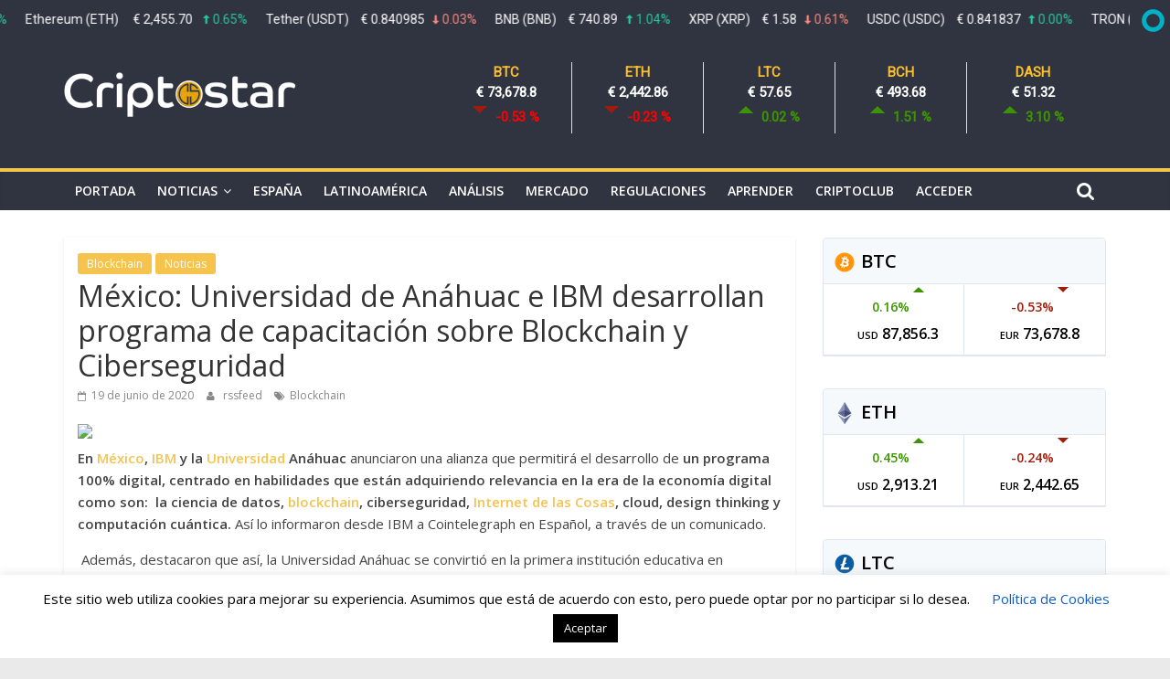

--- FILE ---
content_type: text/html; charset=UTF-8
request_url: https://www.criptostar.com/mexico-universidad-de-anahuac-e-ibm-desarrollan-programa-de-capacitacion-sobre-blockchain-y-ciberseguridad/
body_size: 88281
content:
<!DOCTYPE html>
<html lang="es">
<head>
			<meta charset="UTF-8" />
		<meta name="viewport" content="width=device-width, initial-scale=1">
		<link rel="profile" href="http://gmpg.org/xfn/11" />
		<title>México: Universidad de Anáhuac e IBM desarrollan programa de capacitación sobre Blockchain y Ciberseguridad &#8211; Criptostar</title>
<meta name='robots' content='max-image-preview:large' />
<link rel='dns-prefetch' href='//use.fontawesome.com' />
<link rel='dns-prefetch' href='//www.google.com' />
<link rel='dns-prefetch' href='//stats.wp.com' />
<link rel='dns-prefetch' href='//fonts.googleapis.com' />
<link rel="alternate" type="application/rss+xml" title="Criptostar &raquo; Feed" href="https://www.criptostar.com/feed/" />
<link rel="alternate" type="application/rss+xml" title="Criptostar &raquo; Feed de los comentarios" href="https://www.criptostar.com/comments/feed/" />
		<!-- This site uses the Google Analytics by ExactMetrics plugin v8.11.1 - Using Analytics tracking - https://www.exactmetrics.com/ -->
		<!-- Nota: ExactMetrics no está actualmente configurado en este sitio. El dueño del sitio necesita identificarse usando su cuenta de Google Analytics en el panel de ajustes de ExactMetrics. -->
					<!-- No tracking code set -->
				<!-- / Google Analytics by ExactMetrics -->
		<script type="text/javascript">
/* <![CDATA[ */
window._wpemojiSettings = {"baseUrl":"https:\/\/s.w.org\/images\/core\/emoji\/14.0.0\/72x72\/","ext":".png","svgUrl":"https:\/\/s.w.org\/images\/core\/emoji\/14.0.0\/svg\/","svgExt":".svg","source":{"concatemoji":"https:\/\/www.criptostar.com\/wp-includes\/js\/wp-emoji-release.min.js?ver=6.4.7"}};
/*! This file is auto-generated */
!function(i,n){var o,s,e;function c(e){try{var t={supportTests:e,timestamp:(new Date).valueOf()};sessionStorage.setItem(o,JSON.stringify(t))}catch(e){}}function p(e,t,n){e.clearRect(0,0,e.canvas.width,e.canvas.height),e.fillText(t,0,0);var t=new Uint32Array(e.getImageData(0,0,e.canvas.width,e.canvas.height).data),r=(e.clearRect(0,0,e.canvas.width,e.canvas.height),e.fillText(n,0,0),new Uint32Array(e.getImageData(0,0,e.canvas.width,e.canvas.height).data));return t.every(function(e,t){return e===r[t]})}function u(e,t,n){switch(t){case"flag":return n(e,"\ud83c\udff3\ufe0f\u200d\u26a7\ufe0f","\ud83c\udff3\ufe0f\u200b\u26a7\ufe0f")?!1:!n(e,"\ud83c\uddfa\ud83c\uddf3","\ud83c\uddfa\u200b\ud83c\uddf3")&&!n(e,"\ud83c\udff4\udb40\udc67\udb40\udc62\udb40\udc65\udb40\udc6e\udb40\udc67\udb40\udc7f","\ud83c\udff4\u200b\udb40\udc67\u200b\udb40\udc62\u200b\udb40\udc65\u200b\udb40\udc6e\u200b\udb40\udc67\u200b\udb40\udc7f");case"emoji":return!n(e,"\ud83e\udef1\ud83c\udffb\u200d\ud83e\udef2\ud83c\udfff","\ud83e\udef1\ud83c\udffb\u200b\ud83e\udef2\ud83c\udfff")}return!1}function f(e,t,n){var r="undefined"!=typeof WorkerGlobalScope&&self instanceof WorkerGlobalScope?new OffscreenCanvas(300,150):i.createElement("canvas"),a=r.getContext("2d",{willReadFrequently:!0}),o=(a.textBaseline="top",a.font="600 32px Arial",{});return e.forEach(function(e){o[e]=t(a,e,n)}),o}function t(e){var t=i.createElement("script");t.src=e,t.defer=!0,i.head.appendChild(t)}"undefined"!=typeof Promise&&(o="wpEmojiSettingsSupports",s=["flag","emoji"],n.supports={everything:!0,everythingExceptFlag:!0},e=new Promise(function(e){i.addEventListener("DOMContentLoaded",e,{once:!0})}),new Promise(function(t){var n=function(){try{var e=JSON.parse(sessionStorage.getItem(o));if("object"==typeof e&&"number"==typeof e.timestamp&&(new Date).valueOf()<e.timestamp+604800&&"object"==typeof e.supportTests)return e.supportTests}catch(e){}return null}();if(!n){if("undefined"!=typeof Worker&&"undefined"!=typeof OffscreenCanvas&&"undefined"!=typeof URL&&URL.createObjectURL&&"undefined"!=typeof Blob)try{var e="postMessage("+f.toString()+"("+[JSON.stringify(s),u.toString(),p.toString()].join(",")+"));",r=new Blob([e],{type:"text/javascript"}),a=new Worker(URL.createObjectURL(r),{name:"wpTestEmojiSupports"});return void(a.onmessage=function(e){c(n=e.data),a.terminate(),t(n)})}catch(e){}c(n=f(s,u,p))}t(n)}).then(function(e){for(var t in e)n.supports[t]=e[t],n.supports.everything=n.supports.everything&&n.supports[t],"flag"!==t&&(n.supports.everythingExceptFlag=n.supports.everythingExceptFlag&&n.supports[t]);n.supports.everythingExceptFlag=n.supports.everythingExceptFlag&&!n.supports.flag,n.DOMReady=!1,n.readyCallback=function(){n.DOMReady=!0}}).then(function(){return e}).then(function(){var e;n.supports.everything||(n.readyCallback(),(e=n.source||{}).concatemoji?t(e.concatemoji):e.wpemoji&&e.twemoji&&(t(e.twemoji),t(e.wpemoji)))}))}((window,document),window._wpemojiSettings);
/* ]]> */
</script>
<link rel='stylesheet' id='cuar.frontend-css' href='https://www.criptostar.com/wp-content/plugins/customer-area/skins/frontend/master/assets/css/styles.min.css?ver=8.3.3' type='text/css' media='all' />
<style id='wp-emoji-styles-inline-css' type='text/css'>

	img.wp-smiley, img.emoji {
		display: inline !important;
		border: none !important;
		box-shadow: none !important;
		height: 1em !important;
		width: 1em !important;
		margin: 0 0.07em !important;
		vertical-align: -0.1em !important;
		background: none !important;
		padding: 0 !important;
	}
</style>
<link rel='stylesheet' id='wp-block-library-css' href='https://www.criptostar.com/wp-includes/css/dist/block-library/style.min.css?ver=6.4.7' type='text/css' media='all' />
<style id='wp-block-library-theme-inline-css' type='text/css'>
.wp-block-audio figcaption{color:#555;font-size:13px;text-align:center}.is-dark-theme .wp-block-audio figcaption{color:hsla(0,0%,100%,.65)}.wp-block-audio{margin:0 0 1em}.wp-block-code{border:1px solid #ccc;border-radius:4px;font-family:Menlo,Consolas,monaco,monospace;padding:.8em 1em}.wp-block-embed figcaption{color:#555;font-size:13px;text-align:center}.is-dark-theme .wp-block-embed figcaption{color:hsla(0,0%,100%,.65)}.wp-block-embed{margin:0 0 1em}.blocks-gallery-caption{color:#555;font-size:13px;text-align:center}.is-dark-theme .blocks-gallery-caption{color:hsla(0,0%,100%,.65)}.wp-block-image figcaption{color:#555;font-size:13px;text-align:center}.is-dark-theme .wp-block-image figcaption{color:hsla(0,0%,100%,.65)}.wp-block-image{margin:0 0 1em}.wp-block-pullquote{border-bottom:4px solid;border-top:4px solid;color:currentColor;margin-bottom:1.75em}.wp-block-pullquote cite,.wp-block-pullquote footer,.wp-block-pullquote__citation{color:currentColor;font-size:.8125em;font-style:normal;text-transform:uppercase}.wp-block-quote{border-left:.25em solid;margin:0 0 1.75em;padding-left:1em}.wp-block-quote cite,.wp-block-quote footer{color:currentColor;font-size:.8125em;font-style:normal;position:relative}.wp-block-quote.has-text-align-right{border-left:none;border-right:.25em solid;padding-left:0;padding-right:1em}.wp-block-quote.has-text-align-center{border:none;padding-left:0}.wp-block-quote.is-large,.wp-block-quote.is-style-large,.wp-block-quote.is-style-plain{border:none}.wp-block-search .wp-block-search__label{font-weight:700}.wp-block-search__button{border:1px solid #ccc;padding:.375em .625em}:where(.wp-block-group.has-background){padding:1.25em 2.375em}.wp-block-separator.has-css-opacity{opacity:.4}.wp-block-separator{border:none;border-bottom:2px solid;margin-left:auto;margin-right:auto}.wp-block-separator.has-alpha-channel-opacity{opacity:1}.wp-block-separator:not(.is-style-wide):not(.is-style-dots){width:100px}.wp-block-separator.has-background:not(.is-style-dots){border-bottom:none;height:1px}.wp-block-separator.has-background:not(.is-style-wide):not(.is-style-dots){height:2px}.wp-block-table{margin:0 0 1em}.wp-block-table td,.wp-block-table th{word-break:normal}.wp-block-table figcaption{color:#555;font-size:13px;text-align:center}.is-dark-theme .wp-block-table figcaption{color:hsla(0,0%,100%,.65)}.wp-block-video figcaption{color:#555;font-size:13px;text-align:center}.is-dark-theme .wp-block-video figcaption{color:hsla(0,0%,100%,.65)}.wp-block-video{margin:0 0 1em}.wp-block-template-part.has-background{margin-bottom:0;margin-top:0;padding:1.25em 2.375em}
</style>
<link rel='stylesheet' id='mediaelement-css' href='https://www.criptostar.com/wp-includes/js/mediaelement/mediaelementplayer-legacy.min.css?ver=4.2.17' type='text/css' media='all' />
<link rel='stylesheet' id='wp-mediaelement-css' href='https://www.criptostar.com/wp-includes/js/mediaelement/wp-mediaelement.min.css?ver=6.4.7' type='text/css' media='all' />
<style id='jetpack-sharing-buttons-style-inline-css' type='text/css'>
.jetpack-sharing-buttons__services-list{display:flex;flex-direction:row;flex-wrap:wrap;gap:0;list-style-type:none;margin:5px;padding:0}.jetpack-sharing-buttons__services-list.has-small-icon-size{font-size:12px}.jetpack-sharing-buttons__services-list.has-normal-icon-size{font-size:16px}.jetpack-sharing-buttons__services-list.has-large-icon-size{font-size:24px}.jetpack-sharing-buttons__services-list.has-huge-icon-size{font-size:36px}@media print{.jetpack-sharing-buttons__services-list{display:none!important}}.editor-styles-wrapper .wp-block-jetpack-sharing-buttons{gap:0;padding-inline-start:0}ul.jetpack-sharing-buttons__services-list.has-background{padding:1.25em 2.375em}
</style>
<style id='classic-theme-styles-inline-css' type='text/css'>
/*! This file is auto-generated */
.wp-block-button__link{color:#fff;background-color:#32373c;border-radius:9999px;box-shadow:none;text-decoration:none;padding:calc(.667em + 2px) calc(1.333em + 2px);font-size:1.125em}.wp-block-file__button{background:#32373c;color:#fff;text-decoration:none}
</style>
<style id='global-styles-inline-css' type='text/css'>
body{--wp--preset--color--black: #000000;--wp--preset--color--cyan-bluish-gray: #abb8c3;--wp--preset--color--white: #ffffff;--wp--preset--color--pale-pink: #f78da7;--wp--preset--color--vivid-red: #cf2e2e;--wp--preset--color--luminous-vivid-orange: #ff6900;--wp--preset--color--luminous-vivid-amber: #fcb900;--wp--preset--color--light-green-cyan: #7bdcb5;--wp--preset--color--vivid-green-cyan: #00d084;--wp--preset--color--pale-cyan-blue: #8ed1fc;--wp--preset--color--vivid-cyan-blue: #0693e3;--wp--preset--color--vivid-purple: #9b51e0;--wp--preset--gradient--vivid-cyan-blue-to-vivid-purple: linear-gradient(135deg,rgba(6,147,227,1) 0%,rgb(155,81,224) 100%);--wp--preset--gradient--light-green-cyan-to-vivid-green-cyan: linear-gradient(135deg,rgb(122,220,180) 0%,rgb(0,208,130) 100%);--wp--preset--gradient--luminous-vivid-amber-to-luminous-vivid-orange: linear-gradient(135deg,rgba(252,185,0,1) 0%,rgba(255,105,0,1) 100%);--wp--preset--gradient--luminous-vivid-orange-to-vivid-red: linear-gradient(135deg,rgba(255,105,0,1) 0%,rgb(207,46,46) 100%);--wp--preset--gradient--very-light-gray-to-cyan-bluish-gray: linear-gradient(135deg,rgb(238,238,238) 0%,rgb(169,184,195) 100%);--wp--preset--gradient--cool-to-warm-spectrum: linear-gradient(135deg,rgb(74,234,220) 0%,rgb(151,120,209) 20%,rgb(207,42,186) 40%,rgb(238,44,130) 60%,rgb(251,105,98) 80%,rgb(254,248,76) 100%);--wp--preset--gradient--blush-light-purple: linear-gradient(135deg,rgb(255,206,236) 0%,rgb(152,150,240) 100%);--wp--preset--gradient--blush-bordeaux: linear-gradient(135deg,rgb(254,205,165) 0%,rgb(254,45,45) 50%,rgb(107,0,62) 100%);--wp--preset--gradient--luminous-dusk: linear-gradient(135deg,rgb(255,203,112) 0%,rgb(199,81,192) 50%,rgb(65,88,208) 100%);--wp--preset--gradient--pale-ocean: linear-gradient(135deg,rgb(255,245,203) 0%,rgb(182,227,212) 50%,rgb(51,167,181) 100%);--wp--preset--gradient--electric-grass: linear-gradient(135deg,rgb(202,248,128) 0%,rgb(113,206,126) 100%);--wp--preset--gradient--midnight: linear-gradient(135deg,rgb(2,3,129) 0%,rgb(40,116,252) 100%);--wp--preset--font-size--small: 13px;--wp--preset--font-size--medium: 20px;--wp--preset--font-size--large: 36px;--wp--preset--font-size--x-large: 42px;--wp--preset--spacing--20: 0.44rem;--wp--preset--spacing--30: 0.67rem;--wp--preset--spacing--40: 1rem;--wp--preset--spacing--50: 1.5rem;--wp--preset--spacing--60: 2.25rem;--wp--preset--spacing--70: 3.38rem;--wp--preset--spacing--80: 5.06rem;--wp--preset--shadow--natural: 6px 6px 9px rgba(0, 0, 0, 0.2);--wp--preset--shadow--deep: 12px 12px 50px rgba(0, 0, 0, 0.4);--wp--preset--shadow--sharp: 6px 6px 0px rgba(0, 0, 0, 0.2);--wp--preset--shadow--outlined: 6px 6px 0px -3px rgba(255, 255, 255, 1), 6px 6px rgba(0, 0, 0, 1);--wp--preset--shadow--crisp: 6px 6px 0px rgba(0, 0, 0, 1);}:where(.is-layout-flex){gap: 0.5em;}:where(.is-layout-grid){gap: 0.5em;}body .is-layout-flow > .alignleft{float: left;margin-inline-start: 0;margin-inline-end: 2em;}body .is-layout-flow > .alignright{float: right;margin-inline-start: 2em;margin-inline-end: 0;}body .is-layout-flow > .aligncenter{margin-left: auto !important;margin-right: auto !important;}body .is-layout-constrained > .alignleft{float: left;margin-inline-start: 0;margin-inline-end: 2em;}body .is-layout-constrained > .alignright{float: right;margin-inline-start: 2em;margin-inline-end: 0;}body .is-layout-constrained > .aligncenter{margin-left: auto !important;margin-right: auto !important;}body .is-layout-constrained > :where(:not(.alignleft):not(.alignright):not(.alignfull)){max-width: var(--wp--style--global--content-size);margin-left: auto !important;margin-right: auto !important;}body .is-layout-constrained > .alignwide{max-width: var(--wp--style--global--wide-size);}body .is-layout-flex{display: flex;}body .is-layout-flex{flex-wrap: wrap;align-items: center;}body .is-layout-flex > *{margin: 0;}body .is-layout-grid{display: grid;}body .is-layout-grid > *{margin: 0;}:where(.wp-block-columns.is-layout-flex){gap: 2em;}:where(.wp-block-columns.is-layout-grid){gap: 2em;}:where(.wp-block-post-template.is-layout-flex){gap: 1.25em;}:where(.wp-block-post-template.is-layout-grid){gap: 1.25em;}.has-black-color{color: var(--wp--preset--color--black) !important;}.has-cyan-bluish-gray-color{color: var(--wp--preset--color--cyan-bluish-gray) !important;}.has-white-color{color: var(--wp--preset--color--white) !important;}.has-pale-pink-color{color: var(--wp--preset--color--pale-pink) !important;}.has-vivid-red-color{color: var(--wp--preset--color--vivid-red) !important;}.has-luminous-vivid-orange-color{color: var(--wp--preset--color--luminous-vivid-orange) !important;}.has-luminous-vivid-amber-color{color: var(--wp--preset--color--luminous-vivid-amber) !important;}.has-light-green-cyan-color{color: var(--wp--preset--color--light-green-cyan) !important;}.has-vivid-green-cyan-color{color: var(--wp--preset--color--vivid-green-cyan) !important;}.has-pale-cyan-blue-color{color: var(--wp--preset--color--pale-cyan-blue) !important;}.has-vivid-cyan-blue-color{color: var(--wp--preset--color--vivid-cyan-blue) !important;}.has-vivid-purple-color{color: var(--wp--preset--color--vivid-purple) !important;}.has-black-background-color{background-color: var(--wp--preset--color--black) !important;}.has-cyan-bluish-gray-background-color{background-color: var(--wp--preset--color--cyan-bluish-gray) !important;}.has-white-background-color{background-color: var(--wp--preset--color--white) !important;}.has-pale-pink-background-color{background-color: var(--wp--preset--color--pale-pink) !important;}.has-vivid-red-background-color{background-color: var(--wp--preset--color--vivid-red) !important;}.has-luminous-vivid-orange-background-color{background-color: var(--wp--preset--color--luminous-vivid-orange) !important;}.has-luminous-vivid-amber-background-color{background-color: var(--wp--preset--color--luminous-vivid-amber) !important;}.has-light-green-cyan-background-color{background-color: var(--wp--preset--color--light-green-cyan) !important;}.has-vivid-green-cyan-background-color{background-color: var(--wp--preset--color--vivid-green-cyan) !important;}.has-pale-cyan-blue-background-color{background-color: var(--wp--preset--color--pale-cyan-blue) !important;}.has-vivid-cyan-blue-background-color{background-color: var(--wp--preset--color--vivid-cyan-blue) !important;}.has-vivid-purple-background-color{background-color: var(--wp--preset--color--vivid-purple) !important;}.has-black-border-color{border-color: var(--wp--preset--color--black) !important;}.has-cyan-bluish-gray-border-color{border-color: var(--wp--preset--color--cyan-bluish-gray) !important;}.has-white-border-color{border-color: var(--wp--preset--color--white) !important;}.has-pale-pink-border-color{border-color: var(--wp--preset--color--pale-pink) !important;}.has-vivid-red-border-color{border-color: var(--wp--preset--color--vivid-red) !important;}.has-luminous-vivid-orange-border-color{border-color: var(--wp--preset--color--luminous-vivid-orange) !important;}.has-luminous-vivid-amber-border-color{border-color: var(--wp--preset--color--luminous-vivid-amber) !important;}.has-light-green-cyan-border-color{border-color: var(--wp--preset--color--light-green-cyan) !important;}.has-vivid-green-cyan-border-color{border-color: var(--wp--preset--color--vivid-green-cyan) !important;}.has-pale-cyan-blue-border-color{border-color: var(--wp--preset--color--pale-cyan-blue) !important;}.has-vivid-cyan-blue-border-color{border-color: var(--wp--preset--color--vivid-cyan-blue) !important;}.has-vivid-purple-border-color{border-color: var(--wp--preset--color--vivid-purple) !important;}.has-vivid-cyan-blue-to-vivid-purple-gradient-background{background: var(--wp--preset--gradient--vivid-cyan-blue-to-vivid-purple) !important;}.has-light-green-cyan-to-vivid-green-cyan-gradient-background{background: var(--wp--preset--gradient--light-green-cyan-to-vivid-green-cyan) !important;}.has-luminous-vivid-amber-to-luminous-vivid-orange-gradient-background{background: var(--wp--preset--gradient--luminous-vivid-amber-to-luminous-vivid-orange) !important;}.has-luminous-vivid-orange-to-vivid-red-gradient-background{background: var(--wp--preset--gradient--luminous-vivid-orange-to-vivid-red) !important;}.has-very-light-gray-to-cyan-bluish-gray-gradient-background{background: var(--wp--preset--gradient--very-light-gray-to-cyan-bluish-gray) !important;}.has-cool-to-warm-spectrum-gradient-background{background: var(--wp--preset--gradient--cool-to-warm-spectrum) !important;}.has-blush-light-purple-gradient-background{background: var(--wp--preset--gradient--blush-light-purple) !important;}.has-blush-bordeaux-gradient-background{background: var(--wp--preset--gradient--blush-bordeaux) !important;}.has-luminous-dusk-gradient-background{background: var(--wp--preset--gradient--luminous-dusk) !important;}.has-pale-ocean-gradient-background{background: var(--wp--preset--gradient--pale-ocean) !important;}.has-electric-grass-gradient-background{background: var(--wp--preset--gradient--electric-grass) !important;}.has-midnight-gradient-background{background: var(--wp--preset--gradient--midnight) !important;}.has-small-font-size{font-size: var(--wp--preset--font-size--small) !important;}.has-medium-font-size{font-size: var(--wp--preset--font-size--medium) !important;}.has-large-font-size{font-size: var(--wp--preset--font-size--large) !important;}.has-x-large-font-size{font-size: var(--wp--preset--font-size--x-large) !important;}
.wp-block-navigation a:where(:not(.wp-element-button)){color: inherit;}
:where(.wp-block-post-template.is-layout-flex){gap: 1.25em;}:where(.wp-block-post-template.is-layout-grid){gap: 1.25em;}
:where(.wp-block-columns.is-layout-flex){gap: 2em;}:where(.wp-block-columns.is-layout-grid){gap: 2em;}
.wp-block-pullquote{font-size: 1.5em;line-height: 1.6;}
</style>
<link rel='stylesheet' id='contact-form-7-css' href='https://www.criptostar.com/wp-content/plugins/contact-form-7/includes/css/styles.css?ver=5.3' type='text/css' media='all' />
<link rel='stylesheet' id='cookie-law-info-css' href='https://www.criptostar.com/wp-content/plugins/cookie-law-info/legacy/public/css/cookie-law-info-public.css?ver=3.3.9.1' type='text/css' media='all' />
<link rel='stylesheet' id='cookie-law-info-gdpr-css' href='https://www.criptostar.com/wp-content/plugins/cookie-law-info/legacy/public/css/cookie-law-info-gdpr.css?ver=3.3.9.1' type='text/css' media='all' />
<link rel='stylesheet' id='crypto-style-css' href='https://www.criptostar.com/wp-content/plugins/premiumcoding-crypto-coins/css/crypto-style.css?ver=1.0' type='text/css' media='all' />
<link rel='stylesheet' id='colormag_style-css' href='https://www.criptostar.com/wp-content/themes/colormag/style.css?ver=2.0.3' type='text/css' media='all' />
<style id='colormag_style-inline-css' type='text/css'>
.colormag-button,blockquote,button,input[type=reset],input[type=button],input[type=submit],#masthead.colormag-header-clean #site-navigation.main-small-navigation .menu-toggle,.fa.search-top:hover,#masthead.colormag-header-classic #site-navigation.main-small-navigation .menu-toggle,.main-navigation ul li.focus > a,#masthead.colormag-header-classic .main-navigation ul ul.sub-menu li.focus > a,.home-icon.front_page_on,.main-navigation a:hover,.main-navigation ul li ul li a:hover,.main-navigation ul li ul li:hover>a,.main-navigation ul li.current-menu-ancestor>a,.main-navigation ul li.current-menu-item ul li a:hover,.main-navigation ul li.current-menu-item>a,.main-navigation ul li.current_page_ancestor>a,.main-navigation ul li.current_page_item>a,.main-navigation ul li:hover>a,.main-small-navigation li a:hover,.site-header .menu-toggle:hover,#masthead.colormag-header-classic .main-navigation ul ul.sub-menu li:hover > a,#masthead.colormag-header-classic .main-navigation ul ul.sub-menu li.current-menu-ancestor > a,#masthead.colormag-header-classic .main-navigation ul ul.sub-menu li.current-menu-item > a,#masthead .main-small-navigation li:hover > a,#masthead .main-small-navigation li.current-page-ancestor > a,#masthead .main-small-navigation li.current-menu-ancestor > a,#masthead .main-small-navigation li.current-page-item > a,#masthead .main-small-navigation li.current-menu-item > a,.main-small-navigation .current-menu-item>a,.main-small-navigation .current_page_item > a,.promo-button-area a:hover,#content .wp-pagenavi .current,#content .wp-pagenavi a:hover,.format-link .entry-content a,.pagination span,.comments-area .comment-author-link span,#secondary .widget-title span,.footer-widgets-area .widget-title span,.colormag-footer--classic .footer-widgets-area .widget-title span::before,.advertisement_above_footer .widget-title span,#content .post .article-content .above-entry-meta .cat-links a,.page-header .page-title span,.entry-meta .post-format i,.more-link,.no-post-thumbnail,.widget_featured_slider .slide-content .above-entry-meta .cat-links a,.widget_highlighted_posts .article-content .above-entry-meta .cat-links a,.widget_featured_posts .article-content .above-entry-meta .cat-links a,.widget_featured_posts .widget-title span,.widget_slider_area .widget-title span,.widget_beside_slider .widget-title span,.wp-block-quote,.wp-block-quote.is-style-large,.wp-block-quote.has-text-align-right{background-color:#f6c34d;}#site-title a,.next a:hover,.previous a:hover,.social-links i.fa:hover,a,#masthead.colormag-header-clean .social-links li:hover i.fa,#masthead.colormag-header-classic .social-links li:hover i.fa,#masthead.colormag-header-clean .breaking-news .newsticker a:hover,#masthead.colormag-header-classic .breaking-news .newsticker a:hover,#masthead.colormag-header-classic #site-navigation .fa.search-top:hover,#masthead.colormag-header-classic #site-navigation.main-navigation .random-post a:hover .fa-random,.dark-skin #masthead.colormag-header-classic #site-navigation.main-navigation .home-icon:hover .fa,#masthead .main-small-navigation li:hover > .sub-toggle i,.better-responsive-menu #masthead .main-small-navigation .sub-toggle.active .fa,#masthead.colormag-header-classic .main-navigation .home-icon a:hover .fa,.pagination a span:hover,#content .comments-area a.comment-edit-link:hover,#content .comments-area a.comment-permalink:hover,#content .comments-area article header cite a:hover,.comments-area .comment-author-link a:hover,.comment .comment-reply-link:hover,.nav-next a,.nav-previous a,.footer-widgets-area a:hover,a#scroll-up i,#content .post .article-content .entry-title a:hover,.entry-meta .byline i,.entry-meta .cat-links i,.entry-meta a,.post .entry-title a:hover,.search .entry-title a:hover,.entry-meta .comments-link a:hover,.entry-meta .edit-link a:hover,.entry-meta .posted-on a:hover,.entry-meta .tag-links a:hover,.single #content .tags a:hover,.post-box .entry-meta .cat-links a:hover,.post-box .entry-meta .posted-on a:hover,.post.post-box .entry-title a:hover,.widget_featured_slider .slide-content .below-entry-meta .byline a:hover,.widget_featured_slider .slide-content .below-entry-meta .comments a:hover,.widget_featured_slider .slide-content .below-entry-meta .posted-on a:hover,.widget_featured_slider .slide-content .entry-title a:hover,.byline a:hover,.comments a:hover,.edit-link a:hover,.posted-on a:hover,.tag-links a:hover,.widget_highlighted_posts .article-content .below-entry-meta .byline a:hover,.widget_highlighted_posts .article-content .below-entry-meta .comments a:hover,.widget_highlighted_posts .article-content .below-entry-meta .posted-on a:hover,.widget_highlighted_posts .article-content .entry-title a:hover,.widget_featured_posts .article-content .entry-title a:hover,.related-posts-main-title .fa,.single-related-posts .article-content .entry-title a:hover{color:#f6c34d;}#site-navigation{border-top-color:#f6c34d;}#masthead.colormag-header-classic .main-navigation ul ul.sub-menu li:hover,#masthead.colormag-header-classic .main-navigation ul ul.sub-menu li.current-menu-ancestor,#masthead.colormag-header-classic .main-navigation ul ul.sub-menu li.current-menu-item,#masthead.colormag-header-classic #site-navigation .menu-toggle,#masthead.colormag-header-classic #site-navigation .menu-toggle:hover,#masthead.colormag-header-classic .main-navigation ul > li:hover > a,#masthead.colormag-header-classic .main-navigation ul > li.current-menu-item > a,#masthead.colormag-header-classic .main-navigation ul > li.current-menu-ancestor > a,#masthead.colormag-header-classic .main-navigation ul li.focus > a,.promo-button-area a:hover,.pagination a span:hover{border-color:#f6c34d;}#secondary .widget-title,.footer-widgets-area .widget-title,.advertisement_above_footer .widget-title,.page-header .page-title,.widget_featured_posts .widget-title,.widget_slider_area .widget-title,.widget_beside_slider .widget-title{border-bottom-color:#f6c34d;}@media (max-width:768px){.better-responsive-menu .sub-toggle{background-color:#d8a52f;}}
</style>
<link rel='stylesheet' id='colormag-featured-image-popup-css-css' href='https://www.criptostar.com/wp-content/themes/colormag/js/magnific-popup/magnific-popup.min.css?ver=2.0.3' type='text/css' media='all' />
<link rel='stylesheet' id='colormag-fontawesome-css' href='https://www.criptostar.com/wp-content/themes/colormag/fontawesome/css/font-awesome.min.css?ver=2.0.3' type='text/css' media='all' />
<link rel='stylesheet' id='colormag_googlefonts-css' href='//fonts.googleapis.com/css?family=Open+Sans%3A400%2C600&#038;ver=2.0.3' type='text/css' media='all' />
<link rel='stylesheet' id='wp-members-css' href='https://www.criptostar.com/wp-content/plugins/wp-members/assets/css/forms/generic-no-float.min.css?ver=3.5.5.1' type='text/css' media='all' />
<script type="text/javascript" src="https://www.criptostar.com/wp-includes/js/jquery/jquery.min.js?ver=3.7.1" id="jquery-core-js"></script>
<script type="text/javascript" src="https://www.criptostar.com/wp-includes/js/jquery/jquery-migrate.min.js?ver=3.4.1" id="jquery-migrate-js"></script>
<script type="text/javascript" id="cookie-law-info-js-extra">
/* <![CDATA[ */
var Cli_Data = {"nn_cookie_ids":[],"cookielist":[],"non_necessary_cookies":[],"ccpaEnabled":"","ccpaRegionBased":"","ccpaBarEnabled":"","strictlyEnabled":["necessary","obligatoire"],"ccpaType":"gdpr","js_blocking":"","custom_integration":"","triggerDomRefresh":"","secure_cookies":""};
var cli_cookiebar_settings = {"animate_speed_hide":"500","animate_speed_show":"500","background":"#FFF","border":"#b1a6a6c2","border_on":"","button_1_button_colour":"#000","button_1_button_hover":"#000000","button_1_link_colour":"#fff","button_1_as_button":"1","button_1_new_win":"","button_2_button_colour":"#333","button_2_button_hover":"#292929","button_2_link_colour":"#444","button_2_as_button":"","button_2_hidebar":"","button_3_button_colour":"#000","button_3_button_hover":"#000000","button_3_link_colour":"#fff","button_3_as_button":"1","button_3_new_win":"","button_4_button_colour":"#000","button_4_button_hover":"#000000","button_4_link_colour":"#0e5cc9","button_4_as_button":"","button_7_button_colour":"#61a229","button_7_button_hover":"#4e8221","button_7_link_colour":"#fff","button_7_as_button":"1","button_7_new_win":"","font_family":"inherit","header_fix":"","notify_animate_hide":"1","notify_animate_show":"","notify_div_id":"#cookie-law-info-bar","notify_position_horizontal":"right","notify_position_vertical":"bottom","scroll_close":"","scroll_close_reload":"","accept_close_reload":"","reject_close_reload":"","showagain_tab":"","showagain_background":"#fff","showagain_border":"#000","showagain_div_id":"#cookie-law-info-again","showagain_x_position":"100px","text":"#000","show_once_yn":"","show_once":"10000","logging_on":"","as_popup":"","popup_overlay":"1","bar_heading_text":"","cookie_bar_as":"banner","popup_showagain_position":"bottom-right","widget_position":"left"};
var log_object = {"ajax_url":"https:\/\/www.criptostar.com\/wp-admin\/admin-ajax.php"};
/* ]]> */
</script>
<script type="text/javascript" src="https://www.criptostar.com/wp-content/plugins/cookie-law-info/legacy/public/js/cookie-law-info-public.js?ver=3.3.9.1" id="cookie-law-info-js"></script>
<script type="text/javascript" src="https://www.criptostar.com/wp-content/plugins/premiumcoding-crypto-coins/js/crypto-js.js?ver=1" id="crypto-js-js"></script>
<script type="text/javascript" src="https://use.fontawesome.com/30ede005b9.js" id="tolarcek_font-awesome-js"></script>
<!--[if lte IE 8]>
<script type="text/javascript" src="https://www.criptostar.com/wp-content/themes/colormag/js/html5shiv.min.js?ver=2.0.3" id="html5-js"></script>
<![endif]-->
<link rel="https://api.w.org/" href="https://www.criptostar.com/wp-json/" /><link rel="alternate" type="application/json" href="https://www.criptostar.com/wp-json/wp/v2/posts/10286" /><link rel="EditURI" type="application/rsd+xml" title="RSD" href="https://www.criptostar.com/xmlrpc.php?rsd" />
<meta name="generator" content="WordPress 6.4.7" />
<link rel='shortlink' href='https://www.criptostar.com/?p=10286' />
<link rel="alternate" type="application/json+oembed" href="https://www.criptostar.com/wp-json/oembed/1.0/embed?url=https%3A%2F%2Fwww.criptostar.com%2Fmexico-universidad-de-anahuac-e-ibm-desarrollan-programa-de-capacitacion-sobre-blockchain-y-ciberseguridad%2F" />
<link rel="alternate" type="text/xml+oembed" href="https://www.criptostar.com/wp-json/oembed/1.0/embed?url=https%3A%2F%2Fwww.criptostar.com%2Fmexico-universidad-de-anahuac-e-ibm-desarrollan-programa-de-capacitacion-sobre-blockchain-y-ciberseguridad%2F&#038;format=xml" />
<link rel="canonical" href="https://es.cointelegraph.com/news/mexico-universidad-de-anahuac-and-ibm-develop-training-program-on-blockchain-and-cybersecurity"/>
	<style>img#wpstats{display:none}</style>
		
<!-- Jetpack Open Graph Tags -->
<meta property="og:type" content="article" />
<meta property="og:title" content="México: Universidad de Anáhuac e IBM desarrollan programa de capacitación sobre Blockchain y Ciberseguridad" />
<meta property="og:url" content="https://www.criptostar.com/mexico-universidad-de-anahuac-e-ibm-desarrollan-programa-de-capacitacion-sobre-blockchain-y-ciberseguridad/" />
<meta property="og:description" content="En México, IBM y la Universidad Anáhuac anunciaron una alianza que permitirá el desarrollo de un programa 100% digital, centrado en habilidades que están adquiriendo relevancia en la era de la econ…" />
<meta property="article:published_time" content="2020-06-18T22:18:00+00:00" />
<meta property="article:modified_time" content="2020-06-18T22:18:00+00:00" />
<meta property="og:site_name" content="Criptostar" />
<meta property="og:image" content="https://www.criptostar.com/wp-content/uploads/2020/06/mexico-universidad-de-anahuac-e-ibm-desarrollan-programa-de-capacitacion-sobre-blockchain-y-ciberseguridad.jpg" />
<meta property="og:image:width" content="740" />
<meta property="og:image:height" content="493" />
<meta property="og:image:alt" content="" />
<meta property="og:locale" content="es_ES" />
<meta name="twitter:text:title" content="México: Universidad de Anáhuac e IBM desarrollan programa de capacitación sobre Blockchain y Ciberseguridad" />
<meta name="twitter:image" content="https://www.criptostar.com/wp-content/uploads/2020/06/mexico-universidad-de-anahuac-e-ibm-desarrollan-programa-de-capacitacion-sobre-blockchain-y-ciberseguridad.jpg?w=640" />
<meta name="twitter:card" content="summary_large_image" />

<!-- End Jetpack Open Graph Tags -->
<link rel="icon" href="https://www.criptostar.com/wp-content/uploads/2020/12/criptostar_favicon-150x150.png" sizes="32x32" />
<link rel="icon" href="https://www.criptostar.com/wp-content/uploads/2020/12/criptostar_favicon.png" sizes="192x192" />
<link rel="apple-touch-icon" href="https://www.criptostar.com/wp-content/uploads/2020/12/criptostar_favicon.png" />
<meta name="msapplication-TileImage" content="https://www.criptostar.com/wp-content/uploads/2020/12/criptostar_favicon.png" />
		<style type="text/css" id="wp-custom-css">
			#header-text-nav-container {background-color:#303440;}

.news-bar {
	background-color: #303440;}

.breaking-news-latest{color:#ffffff;}

.date-in-header {color: #ffffff;}

#header-logo-image {padding-top: 15px;}

#site-navigation {background-color:#303440;}

.main-navigation a:hover, .main-navigation ul li.current-menu-item a, .main-navigation ul li.current-menu-item a:after, .main-navigation ul li.current_page_ancestor a, .main-navigation ul li.current-menu-ancestor a, .main-navigation ul li.current_page_item a, .main-navigation ul li:hover > a, .main-navigation li.menu-item-has-children:hover > a:after {color:#000000;}

.main-navigation a:hover, .main-navigation ul li ul li a:hover, .main-navigation ul li ul li:hover>a {color:#000000;}

.priceChangeDown {color: red !important;}

.widget_featured_slider .slide-content {background-color: rgba(0,0,0,.7);}

.widget_highlighted_posts .article-content {background-color: rgba(0,0,0,.5);}

.widget_featured_slider .slide-content .above-entry-meta .cat-links a {color: #000000;}

.widget_featured_posts .widget-title span {color: #000000;}

.widget_featured_slider .slide-content .above-entry-meta .cat-links a {color: #000000;}

#secondary .widget-title span {color: #000000;}

.widget_featured_posts .article-content .above-entry-meta .cat-links a {color: #000000;}

.footer-widgets-area .widget-title span {color: #000000;}

table.prices-table {
    width: 100% !important;
}

.fa-telegram {color: #2BA6E0;}

.footer-socket-wrapper {padding-bottom: 20px;}

a#scroll-up {bottom: 80px;}		</style>
		<script src="https://www.cryptohopper.com/widgets/js/script"></script>
</head>

<body class="post-template-default single single-post postid-10286 single-format-standard wp-custom-logo wp-embed-responsive customer-area-active right-sidebar wide better-responsive-menu">

		<div id="page" class="hfeed site">
		    <div class="cryptohopper-web-widget" data-id="2" data-text_color="#ffffff" data-background_color="#303440" data-realtime="on" data-currency="EUR" data-round="0" data-logos="0"></div>
				<a class="skip-link screen-reader-text" href="#main">Saltar al contenido</a>
				<header id="masthead" class="site-header clearfix ">
				<div id="header-text-nav-container" class="clearfix">
		
		<div class="inner-wrap">
			<div id="header-text-nav-wrap" class="clearfix">

				<div id="header-left-section">
											<div id="header-logo-image">
							<a href="https://www.criptostar.com/" class="custom-logo-link" rel="home"><img width="254" height="52" src="https://www.criptostar.com/wp-content/uploads/2020/12/logo_criptostar_trans.png" class="custom-logo" alt="Criptostar" decoding="async" /></a>						</div><!-- #header-logo-image -->
						
					<div id="header-text" class="screen-reader-text">
													<h3 id="site-title">
								<a href="https://www.criptostar.com/" title="Criptostar" rel="home">Criptostar</a>
							</h3>
						
													<p id="site-description">
								Noticias Blockchain, Bitcoin y Criptomonedas							</p><!-- #site-description -->
											</div><!-- #header-text -->
				</div><!-- #header-left-section -->

				<div id="header-right-section">
											<div id="header-right-sidebar" class="clearfix">
							<aside id="shortcode-widget-5" class="widget pmc_shortcode_widget clearfix">
			<div class="textwidget">		<style scoped>.crypto-ticker-2-725,.crypto-ticker-2-725 .ccc-widget{width:728px !important;}</style>		<div class="crypto-ticker-2-725 crypto-ticker-2">		<i class="fa fa-spinner fa-pulse"></i>		<script type="text/javascript">		baseUrl = "https://widgets.cryptocompare.com/";		var scripts = document.getElementsByTagName("script");		var embedder = scripts[ scripts.length - 1 ];		var cccTheme = {"General":{"float":"left"}};		(function (){		var appName = encodeURIComponent(window.location.hostname);		if(appName==""){appName="local";}		var s = document.createElement("script");		s.type = "text/javascript";		s.async = true;		var theUrl = baseUrl+"serve/v2/coin/header?fsyms=BTC,ETH,LTC,BCH,DASH&tsyms=EUR";		s.src = theUrl + ( theUrl.indexOf("?") >= 0 ? "&" : "?") + "app=" + appName;		embedder.parentNode.appendChild(s);		})();		</script>		</div>	</div>
		</aside>						</div>
										</div><!-- #header-right-section -->

			</div><!-- #header-text-nav-wrap -->
		</div><!-- .inner-wrap -->

		
		<nav id="site-navigation" class="main-navigation clearfix" role="navigation">
			<div class="inner-wrap clearfix">
				
									<div class="search-random-icons-container">
													<div class="top-search-wrap">
								<i class="fa fa-search search-top"></i>
								<div class="search-form-top">
									
<form action="https://www.criptostar.com/" class="search-form searchform clearfix" method="get" role="search">

	<div class="search-wrap">
		<input type="search"
		       class="s field"
		       name="s"
		       value=""
		       placeholder="Buscar"
		/>

		<button class="search-icon" type="submit"></button>
	</div>

</form><!-- .searchform -->
								</div>
							</div>
											</div>
				
				<p class="menu-toggle"></p>
				<div class="menu-primary-container"><ul id="menu-menu-principal" class="menu"><li id="menu-item-8797" class="menu-item menu-item-type-custom menu-item-object-custom menu-item-home menu-item-8797"><a href="https://www.criptostar.com">Portada</a></li>
<li id="menu-item-9330" class="menu-item menu-item-type-custom menu-item-object-custom menu-item-has-children menu-item-9330"><a href="#">Noticias</a>
<ul class="sub-menu">
	<li id="menu-item-9324" class="menu-item menu-item-type-taxonomy menu-item-object-category menu-item-9324"><a href="https://www.criptostar.com/category/noticias/bitcoin/">Bitcoin</a></li>
	<li id="menu-item-9327" class="menu-item menu-item-type-taxonomy menu-item-object-category menu-item-9327"><a href="https://www.criptostar.com/category/noticias/ethereum/">Ethereum</a></li>
	<li id="menu-item-9325" class="menu-item menu-item-type-taxonomy menu-item-object-category current-post-ancestor current-menu-parent current-post-parent menu-item-9325"><a href="https://www.criptostar.com/category/noticias/blockchain/">Blockchain</a></li>
</ul>
</li>
<li id="menu-item-15240" class="menu-item menu-item-type-taxonomy menu-item-object-category menu-item-15240"><a href="https://www.criptostar.com/category/espana/">España</a></li>
<li id="menu-item-15241" class="menu-item menu-item-type-taxonomy menu-item-object-category menu-item-15241"><a href="https://www.criptostar.com/category/latinoamerica/">Latinoamérica</a></li>
<li id="menu-item-9329" class="menu-item menu-item-type-taxonomy menu-item-object-category menu-item-9329"><a href="https://www.criptostar.com/category/analisis/">Análisis</a></li>
<li id="menu-item-9328" class="menu-item menu-item-type-taxonomy menu-item-object-category menu-item-9328"><a href="https://www.criptostar.com/category/mercado/">Mercado</a></li>
<li id="menu-item-9326" class="menu-item menu-item-type-taxonomy menu-item-object-category menu-item-9326"><a href="https://www.criptostar.com/category/regulaciones/">Regulaciones</a></li>
<li id="menu-item-9014" class="menu-item menu-item-type-taxonomy menu-item-object-category menu-item-9014"><a href="https://www.criptostar.com/category/aprender/">Aprender</a></li>
<li id="menu-item-9925" class="menu-item menu-item-type-post_type menu-item-object-page menu-item-9925"><a href="https://www.criptostar.com/criptoclub/">Criptoclub</a></li>
<li id="menu-item-10084" class="menu-item menu-item-type-post_type menu-item-object-page menu-item-10084"><a href="https://www.criptostar.com/acceder-al-criptoclub/">Acceder</a></li>
</ul></div>
			</div>
		</nav>

				</div><!-- #header-text-nav-container -->
				</header><!-- #masthead -->
				<div id="main" class="clearfix">
				<div class="inner-wrap clearfix">
		
	<div id="primary">
		<div id="content" class="clearfix">

			
<article id="post-10286" class="post-10286 post type-post status-publish format-standard has-post-thumbnail hentry category-blockchain category-noticias tag-blockchain">
	
	
	<div class="article-content clearfix">

		<div class="above-entry-meta"><span class="cat-links"><a href="https://www.criptostar.com/category/noticias/blockchain/"  rel="category tag">Blockchain</a>&nbsp;<a href="https://www.criptostar.com/category/noticias/"  rel="category tag">Noticias</a>&nbsp;</span></div>
		<header class="entry-header">
			<h1 class="entry-title">
				México: Universidad de Anáhuac e IBM desarrollan programa de capacitación sobre Blockchain y Ciberseguridad			</h1>
		</header>

		<div class="below-entry-meta">
			<span class="posted-on"><a href="https://www.criptostar.com/mexico-universidad-de-anahuac-e-ibm-desarrollan-programa-de-capacitacion-sobre-blockchain-y-ciberseguridad/" title="00:18" rel="bookmark"><i class="fa fa-calendar-o"></i> <time class="entry-date published updated" datetime="2020-06-19T00:18:00+02:00">19 de junio de 2020</time></a></span>
			<span class="byline">
				<span class="author vcard">
					<i class="fa fa-user"></i>
					<a class="url fn n"
					   href="https://www.criptostar.com/author/rssfeed/"
					   title="rssfeed"
					>
						rssfeed					</a>
				</span>
			</span>

			<span class="tag-links"><i class="fa fa-tags"></i><a href="https://www.criptostar.com/tag/blockchain/" rel="tag">Blockchain</a></span></div>
		<div class="entry-content clearfix">
			<div><img decoding="async" src="https://s3.cointelegraph.com/storage/uploads/view/aaed3ad49a1964bf63c61caf23b6ea1b.jpg" class="ff-og-image-inserted"></div>
<p dir="ltr"><strong>En <a href="https://es.cointelegraph.com/tags/mexico" data-amp="https://es-cointelegraph-com.cdn.ampproject.org/c/s/es.cointelegraph.com/tags/mexico/amp">México</a>, <a href="https://es.cointelegraph.com/tags/IBM" data-amp="https://es-cointelegraph-com.cdn.ampproject.org/c/s/es.cointelegraph.com/tags/IBM/amp">IBM</a> y la <a href="https://es.cointelegraph.com/tags/universities" data-amp="https://es-cointelegraph-com.cdn.ampproject.org/c/s/es.cointelegraph.com/tags/universities/amp">Universidad</a> Anáhuac</strong> anunciaron una alianza que permitirá el desarrollo de <strong>un programa 100% digital, centrado en habilidades que están adquiriendo relevancia en la era de la economía digital como son:&nbsp; la ciencia de datos, <a href="https://es.cointelegraph.com/tags/blockchain" data-amp="https://es-cointelegraph-com.cdn.ampproject.org/c/s/es.cointelegraph.com/tags/blockchain/amp">blockchain</a>, ciberseguridad, <a href="https://es.cointelegraph.com/tags/internet-of-things" data-amp="https://es-cointelegraph-com.cdn.ampproject.org/c/s/es.cointelegraph.com/tags/internet-of-things/amp">Internet de las Cosas</a>, cloud, design thinking y computación cuántica. </strong>Así lo informaron desde IBM a Cointelegraph en Español, a través de un comunicado.</p>
<p dir="ltr">&nbsp;Además, destacaron que así, la Universidad Anáhuac se convirtió en la primera institución educativa en desarrollar el programa IBM Skills Academy en México.</p>
<p dir="ltr"><strong>El programa se basa en la metodología train the trainer (T3), en la cual expertos de IBM habilitan al profesorado que posteriormente capacitará a los estudiantes</strong>, maximizando su impacto.</p>
<p dir="ltr"><strong>La plataforma digital, basada en IBM Cloud, contiene laboratorios, conferencias, concursos y exámenes finales</strong>, así como casos de uso de industria que se centran en resolver problemas comerciales reales, utilizando IBM Enterprise Design Thinking como una metodología activa de trabajo en equipo. <strong>Los docentes que hayan completado el taller T3 recibirán una insignia de instructor para comenzar a enseñar a los estudiantes. </strong>Al completar de manera satisfactoria el curso, los estudiantes también serán elegibles para recibir una insignia digital. Incluyendo la insignia digital de Enterprise Design Thinking. La iniciativa tiene como objetivo preparar a maestros y estudiantes para los trabajos del futuro, donde la tecnología juega un papel clave.</p>
<p dir="ltr">Huibert Aalbers, CTO de IBM México, comentó:</p>
<blockquote readability="9">
<p dir="ltr"><em>“Estamos muy orgullosos de participar mano a mano con la Universidad Anáhuac para dar forma a las mentes del futuro, sabemos que las habilidades tecnológicas ya son importantes en el mercado actual y desarrollar estas habilidades y conocimientos será cada vez más relevante a lo largo de los años. Es una de nuestras misiones hacia la sociedad permitir que los profesionales de la educación mejoren la experiencia de sus alumnos en el aula y satisfagan la demanda actual y futura de habilidades tecnológicas”.</em></p>
</blockquote>
<h2 dir="ltr">Agenda</h2>
<p dir="ltr"><strong>Los primeros cursos comenzarán el próximo semestre en agosto y continuarán hasta el final del semestre en diciembre. </strong>El programa está diseñado para estudiantes de diferentes programas de la <a href="https://es.cointelegraph.com/tags/universities" data-amp="https://es-cointelegraph-com.cdn.ampproject.org/c/s/es.cointelegraph.com/tags/universities/amp">Universidad</a>, desde licenciatura hasta cursos virtuales y programas de posgrado.</p>
<p dir="ltr">Rafael Estrada, Director Académico de Anahuác Online, expresó:</p>
<blockquote readability="13.927958833619">
<p dir="ltr"><em>“Para nosotros en la Universidad Anáhuac, uno de los objetivos más importantes es proporcionar a nuestros estudiantes las habilidades y herramientas que necesitarán para después de graduarse, y no solo eso, queremos que nuestros estudiantes sean líderes de acción positiva en la sociedad. Este impacto ahora está especialmente potenciado por la tecnología,&nbsp; tener socios líderes como <a href="https://es.cointelegraph.com/tags/ibm" data-amp="https://es-cointelegraph-com.cdn.ampproject.org/c/s/es.cointelegraph.com/tags/ibm/amp">IBM</a> que capacitan a nuestros profesores, que serán los que impactarán a nuestros estudiantes, es muy satisfactorio y sabemos que generaremos un efecto positivo en nuestros estudiantes&#8221;.</em></p>
</blockquote>
<h2 dir="ltr">Sobre IBM Skills Academy</h2>
<p dir="ltr">IBM Skills Academy es un proyecto educativo que proporciona contenido, dinámicas y programas para respaldar la inminente necesidad de habilidades y capacitación profesional. La iniciativa se centra en áreas emergentes digitales, como inteligencia artificial, <a href="https://es.cointelegraph.com/tags/cybersecurity" data-amp="https://es-cointelegraph-com.cdn.ampproject.org/c/s/es.cointelegraph.com/tags/cybersecurity/amp">ciberseguridad</a>, ciencia de datos, blockchain, nube e IoT.</p>
<p dir="ltr"><strong>El programa IBM Skills Academy busca crear sinergia entre los negocios y la tecnología dentro de las universidades </strong>y ya ha llegado a 393 universidades en todo el mundo y desde su inicio, ha capacitado a 8,500 maestros y ha emitido 21 mil certificados.</p>
<p dir="ltr"><span><strong>Te puede interesar:</strong></span></p>
<div style="text-align: right"><a href="https://es.cointelegraph.com/news/mexico-universidad-de-anahuac-and-ibm-develop-training-program-on-blockchain-and-cybersecurity">Fuente: Cointelegraph</a></div>
		</div>

	</div>

	</article>

		</div><!-- #content -->

		
		<ul class="default-wp-page clearfix">
			<li class="previous"><a href="https://www.criptostar.com/los-bajistas-de-bitcoin-luchan-en-el-soporte-de-9270-dolares-que-pasa-si-se-rompe/" rel="prev"><span class="meta-nav">&larr;</span> Los bajistas de Bitcoin luchan en el soporte de 9,270 dólares &#8211; ¿Qué pasa si se rompe?</a></li>
			<li class="next"><a href="https://www.criptostar.com/land-rover-reconocio-la-importancia-historica-de-la-creacion-de-la-red-bitcoin/" rel="next">Land Rover reconoció la importancia histórica de la creación de la red Bitcoin <span class="meta-nav">&rarr;</span></a></li>
		</ul>

		
	<div class="related-posts-wrapper">

		<h4 class="related-posts-main-title">
			<i class="fa fa-thumbs-up"></i><span>También te puede gustar</span>
		</h4>

		<div class="related-posts clearfix">

							<div class="single-related-posts">

											<div class="related-posts-thumbnail">
							<a href="https://www.criptostar.com/en-los-ultimos-seis-meses-se-duplico-el-numero-de-personas-que-utilizan-criptomonedas/" title="En los últimos seis meses se duplicó el número de personas que utilizan criptomonedas">
								<img width="390" height="205" src="https://www.criptostar.com/wp-content/uploads/2021/08/en-los-ultimos-seis-meses-se-duplico-el-numero-de-personas-que-utilizan-criptomonedas-390x205.jpg" class="attachment-colormag-featured-post-medium size-colormag-featured-post-medium wp-post-image" alt="" decoding="async" loading="lazy" />							</a>
						</div>
					
					<div class="article-content">
						<h3 class="entry-title">
							<a href="https://www.criptostar.com/en-los-ultimos-seis-meses-se-duplico-el-numero-de-personas-que-utilizan-criptomonedas/" rel="bookmark" title="En los últimos seis meses se duplicó el número de personas que utilizan criptomonedas">
								En los últimos seis meses se duplicó el número de personas que utilizan criptomonedas							</a>
						</h3><!--/.post-title-->

						<div class="below-entry-meta">
			<span class="posted-on"><a href="https://www.criptostar.com/en-los-ultimos-seis-meses-se-duplico-el-numero-de-personas-que-utilizan-criptomonedas/" title="16:49" rel="bookmark"><i class="fa fa-calendar-o"></i> <time class="entry-date published updated" datetime="2021-08-07T16:49:00+02:00">7 de agosto de 2021</time></a></span>
			<span class="byline">
				<span class="author vcard">
					<i class="fa fa-user"></i>
					<a class="url fn n"
					   href="https://www.criptostar.com/author/rssfeed/"
					   title="rssfeed"
					>
						rssfeed					</a>
				</span>
			</span>

			</div>					</div>

				</div><!--/.related-->
							<div class="single-related-posts">

											<div class="related-posts-thumbnail">
							<a href="https://www.criptostar.com/zircontech-lanza-un-notarizador-con-tecnologia-blockchain/" title="Zircontech lanza un Notarizador con tecnología blockchain">
								<img width="390" height="205" src="https://www.criptostar.com/wp-content/uploads/2021/10/zircontech-lanza-un-notarizador-con-tecnologia-blockchain-390x205.jpg" class="attachment-colormag-featured-post-medium size-colormag-featured-post-medium wp-post-image" alt="" decoding="async" loading="lazy" />							</a>
						</div>
					
					<div class="article-content">
						<h3 class="entry-title">
							<a href="https://www.criptostar.com/zircontech-lanza-un-notarizador-con-tecnologia-blockchain/" rel="bookmark" title="Zircontech lanza un Notarizador con tecnología blockchain">
								Zircontech lanza un Notarizador con tecnología blockchain							</a>
						</h3><!--/.post-title-->

						<div class="below-entry-meta">
			<span class="posted-on"><a href="https://www.criptostar.com/zircontech-lanza-un-notarizador-con-tecnologia-blockchain/" title="21:47" rel="bookmark"><i class="fa fa-calendar-o"></i> <time class="entry-date published updated" datetime="2021-10-04T21:47:00+02:00">4 de octubre de 2021</time></a></span>
			<span class="byline">
				<span class="author vcard">
					<i class="fa fa-user"></i>
					<a class="url fn n"
					   href="https://www.criptostar.com/author/rssfeed/"
					   title="rssfeed"
					>
						rssfeed					</a>
				</span>
			</span>

			</div>					</div>

				</div><!--/.related-->
							<div class="single-related-posts">

											<div class="related-posts-thumbnail">
							<a href="https://www.criptostar.com/bitcoin-demostro-ser-mas-rentable-que-el-dolar-estadounidense-vp-growth-de-bitwage/" title="&#8220;Bitcoin demostró ser más rentable que el dólar estadounidense&#8221;, VP Growth de Bitwage">
								<img width="390" height="205" src="https://www.criptostar.com/wp-content/uploads/2023/11/bitcoin-demostro-ser-mas-rentable-que-el-dolar-estadounidense-vp-growth-de-bitwage-390x205.jpg" class="attachment-colormag-featured-post-medium size-colormag-featured-post-medium wp-post-image" alt="" decoding="async" loading="lazy" />							</a>
						</div>
					
					<div class="article-content">
						<h3 class="entry-title">
							<a href="https://www.criptostar.com/bitcoin-demostro-ser-mas-rentable-que-el-dolar-estadounidense-vp-growth-de-bitwage/" rel="bookmark" title="&#8220;Bitcoin demostró ser más rentable que el dólar estadounidense&#8221;, VP Growth de Bitwage">
								&#8220;Bitcoin demostró ser más rentable que el dólar estadounidense&#8221;, VP Growth de Bitwage							</a>
						</h3><!--/.post-title-->

						<div class="below-entry-meta">
			<span class="posted-on"><a href="https://www.criptostar.com/bitcoin-demostro-ser-mas-rentable-que-el-dolar-estadounidense-vp-growth-de-bitwage/" title="14:26" rel="bookmark"><i class="fa fa-calendar-o"></i> <time class="entry-date published updated" datetime="2023-11-28T14:26:00+01:00">28 de noviembre de 2023</time></a></span>
			<span class="byline">
				<span class="author vcard">
					<i class="fa fa-user"></i>
					<a class="url fn n"
					   href="https://www.criptostar.com/author/rssfeed/"
					   title="rssfeed"
					>
						rssfeed					</a>
				</span>
			</span>

			</div>					</div>

				</div><!--/.related-->
			
		</div><!--/.post-related-->

	</div>

	
	</div><!-- #primary -->


<div id="secondary">
	
	<aside id="shortcode-widget-3" class="widget pmc_shortcode_widget clearfix">
			<div class="textwidget"><div class = "crypto-exchange">			<script type="text/javascript">			baseUrl = "https://widgets.cryptocompare.com/";			var scripts = document.getElementsByTagName("script");			var embedder = scripts[ scripts.length - 1 ];			(function (){			var appName = encodeURIComponent(window.location.hostname);			if(appName==""){appName="local";}			var s = document.createElement("script");			s.type = "text/javascript";			s.async = true;			var theUrl = baseUrl+"serve/v1/coin/tiles?fsym=BTC&tsyms=USD,EUR";			s.src = theUrl + ( theUrl.indexOf("?") >= 0 ? "&" : "?") + "app=" + appName;			embedder.parentNode.appendChild(s);			})();			</script>			</div></div>
		</aside><aside id="shortcode-widget-4" class="widget pmc_shortcode_widget clearfix">
			<div class="textwidget"><div class = "crypto-exchange">			<script type="text/javascript">			baseUrl = "https://widgets.cryptocompare.com/";			var scripts = document.getElementsByTagName("script");			var embedder = scripts[ scripts.length - 1 ];			(function (){			var appName = encodeURIComponent(window.location.hostname);			if(appName==""){appName="local";}			var s = document.createElement("script");			s.type = "text/javascript";			s.async = true;			var theUrl = baseUrl+"serve/v1/coin/tiles?fsym=ETH&tsyms=USD,EUR";			s.src = theUrl + ( theUrl.indexOf("?") >= 0 ? "&" : "?") + "app=" + appName;			embedder.parentNode.appendChild(s);			})();			</script>			</div></div>
		</aside><aside id="shortcode-widget-6" class="widget pmc_shortcode_widget clearfix">
			<div class="textwidget"><div class = "crypto-exchange">			<script type="text/javascript">			baseUrl = "https://widgets.cryptocompare.com/";			var scripts = document.getElementsByTagName("script");			var embedder = scripts[ scripts.length - 1 ];			(function (){			var appName = encodeURIComponent(window.location.hostname);			if(appName==""){appName="local";}			var s = document.createElement("script");			s.type = "text/javascript";			s.async = true;			var theUrl = baseUrl+"serve/v1/coin/tiles?fsym=LTC&tsyms=USD,EUR";			s.src = theUrl + ( theUrl.indexOf("?") >= 0 ? "&" : "?") + "app=" + appName;			embedder.parentNode.appendChild(s);			})();			</script>			</div></div>
		</aside><aside id="shortcode-widget-7" class="widget pmc_shortcode_widget clearfix">
			<div class="textwidget"><div class = "crypto-exchange">			<script type="text/javascript">			baseUrl = "https://widgets.cryptocompare.com/";			var scripts = document.getElementsByTagName("script");			var embedder = scripts[ scripts.length - 1 ];			(function (){			var appName = encodeURIComponent(window.location.hostname);			if(appName==""){appName="local";}			var s = document.createElement("script");			s.type = "text/javascript";			s.async = true;			var theUrl = baseUrl+"serve/v1/coin/tiles?fsym=BCH&tsyms=USD,EUR";			s.src = theUrl + ( theUrl.indexOf("?") >= 0 ? "&" : "?") + "app=" + appName;			embedder.parentNode.appendChild(s);			})();			</script>			</div></div>
		</aside><aside id="shortcodes-ultimate-5" class="widget shortcodes-ultimate clearfix"><div class="textwidget"><a href="https://bit2me.com/?r=rkzRBOuY8" class="su-button su-button-style-soft su-button-wide" style="color:#161f36;background-color:#f6c34d;border-color:#c59c3e;border-radius:10px" target="_blank" rel="noopener noreferrer"><span style="color:#161f36;padding:0px 22px;font-size:17px;line-height:34px;border-color:#f9d583;border-radius:10px;text-shadow:none"> Compra  aquí tus criptomonedas</span></a></div></aside><aside id="colormag_featured_posts_vertical_widget-6" class="widget widget_featured_posts widget_featured_posts_vertical widget_featured_meta clearfix">
		<h3 class="widget-title" ><span >Regulaciones</span></h3><div class="first-post">
			<div class="single-article clearfix">
				<figure><a href="https://www.criptostar.com/cuales-son-las-diferencias-entre-la-ley-mica-en-espana-y-el-registro-de-psav-en-argentina/" title="¿Cuáles son las diferencias entre la ley MiCA en España y el registro de PSAV en Argentina?"><img width="390" height="205" src="https://www.criptostar.com/wp-content/uploads/2025/03/cuales-son-las-diferencias-entre-la-ley-mica-en-espana-y-el-registro-de-psav-en-argentina-390x205.jpg" class="attachment-colormag-featured-post-medium size-colormag-featured-post-medium wp-post-image" alt="¿Cuáles son las diferencias entre la ley MiCA en España y el registro de PSAV en Argentina?" title="¿Cuáles son las diferencias entre la ley MiCA en España y el registro de PSAV en Argentina?" decoding="async" loading="lazy" /></a></figure>
				<div class="article-content">
					<div class="above-entry-meta"><span class="cat-links"><a href="https://www.criptostar.com/category/regulaciones/"  rel="category tag">Regulaciones</a>&nbsp;</span></div>		<h3 class="entry-title">
			<a href="https://www.criptostar.com/cuales-son-las-diferencias-entre-la-ley-mica-en-espana-y-el-registro-de-psav-en-argentina/" title="¿Cuáles son las diferencias entre la ley MiCA en España y el registro de PSAV en Argentina?">
				¿Cuáles son las diferencias entre la ley MiCA en España y el registro de PSAV en Argentina?			</a>
		</h3>
		<div class="below-entry-meta"><span class="posted-on"><a href="https://www.criptostar.com/cuales-son-las-diferencias-entre-la-ley-mica-en-espana-y-el-registro-de-psav-en-argentina/" title="23:04" rel="bookmark"><i class="fa fa-calendar-o"></i> <time class="entry-date published updated" datetime="2025-03-06T23:04:00+01:00">6 de marzo de 2025</time></a></span>
		<span class="byline">
			<span class="author vcard">
				<i class="fa fa-user"></i>
				<a class="url fn n"
				   href="https://www.criptostar.com/author/rssfeed/"
				   title="rssfeed"
				>
					rssfeed				</a>
			</span>
		</span>

		
		</div>
											<div class="entry-content">
							<p>Mientras que la ley MiCA contempla un marco regulatorio para los mercados de criptoactivos en toda la Unión Europea, el</p>
						</div>
									</div>

			</div>
			</div><div class="following-post">
			<div class="single-article clearfix">
				<figure><a href="https://www.criptostar.com/ex-ejecutivo-de-alameda-trabucco-renuncia-a-su-yate-y-apartamentos-en-un-acuerdo-de-ftx/" title="Ex ejecutivo de Alameda Trabucco renuncia a su yate y apartamentos en un acuerdo de FTX"><img width="130" height="90" src="https://www.criptostar.com/wp-content/uploads/2024/11/ex-ejecutivo-de-alameda-trabucco-renuncia-a-su-yate-y-apartamentos-en-un-acuerdo-de-ftx-130x90.png" class="attachment-colormag-featured-post-small size-colormag-featured-post-small wp-post-image" alt="Ex ejecutivo de Alameda Trabucco renuncia a su yate y apartamentos en un acuerdo de FTX" title="Ex ejecutivo de Alameda Trabucco renuncia a su yate y apartamentos en un acuerdo de FTX" decoding="async" loading="lazy" srcset="https://www.criptostar.com/wp-content/uploads/2024/11/ex-ejecutivo-de-alameda-trabucco-renuncia-a-su-yate-y-apartamentos-en-un-acuerdo-de-ftx-130x90.png 130w, https://www.criptostar.com/wp-content/uploads/2024/11/ex-ejecutivo-de-alameda-trabucco-renuncia-a-su-yate-y-apartamentos-en-un-acuerdo-de-ftx-220x150.png 220w, https://www.criptostar.com/wp-content/uploads/2024/11/ex-ejecutivo-de-alameda-trabucco-renuncia-a-su-yate-y-apartamentos-en-un-acuerdo-de-ftx-392x272.png 392w" sizes="(max-width: 130px) 100vw, 130px" /></a></figure>
				<div class="article-content">
					<div class="above-entry-meta"><span class="cat-links"><a href="https://www.criptostar.com/category/regulaciones/"  rel="category tag">Regulaciones</a>&nbsp;</span></div>		<h3 class="entry-title">
			<a href="https://www.criptostar.com/ex-ejecutivo-de-alameda-trabucco-renuncia-a-su-yate-y-apartamentos-en-un-acuerdo-de-ftx/" title="Ex ejecutivo de Alameda Trabucco renuncia a su yate y apartamentos en un acuerdo de FTX">
				Ex ejecutivo de Alameda Trabucco renuncia a su yate y apartamentos en un acuerdo de FTX			</a>
		</h3>
		<div class="below-entry-meta"><span class="posted-on"><a href="https://www.criptostar.com/ex-ejecutivo-de-alameda-trabucco-renuncia-a-su-yate-y-apartamentos-en-un-acuerdo-de-ftx/" title="23:30" rel="bookmark"><i class="fa fa-calendar-o"></i> <time class="entry-date published updated" datetime="2024-11-11T23:30:00+01:00">11 de noviembre de 2024</time></a></span>
		<span class="byline">
			<span class="author vcard">
				<i class="fa fa-user"></i>
				<a class="url fn n"
				   href="https://www.criptostar.com/author/rssfeed/"
				   title="rssfeed"
				>
					rssfeed				</a>
			</span>
		</span>

		
		</div>
									</div>

			</div>
			
			<div class="single-article clearfix">
				<figure><a href="https://www.criptostar.com/juez-rechaza-pedido-de-ex-ceo-de-celsius-de-desestimar-cargos-de-fraude-y-manipulacion/" title="Juez rechaza pedido de ex-CEO de Celsius de desestimar cargos de fraude y manipulación"><img width="130" height="90" src="https://www.criptostar.com/wp-content/uploads/2024/11/juez-rechaza-pedido-de-ex-ceo-de-celsius-de-desestimar-cargos-de-fraude-y-manipulacion-130x90.png" class="attachment-colormag-featured-post-small size-colormag-featured-post-small wp-post-image" alt="Juez rechaza pedido de ex-CEO de Celsius de desestimar cargos de fraude y manipulación" title="Juez rechaza pedido de ex-CEO de Celsius de desestimar cargos de fraude y manipulación" decoding="async" loading="lazy" srcset="https://www.criptostar.com/wp-content/uploads/2024/11/juez-rechaza-pedido-de-ex-ceo-de-celsius-de-desestimar-cargos-de-fraude-y-manipulacion-130x90.png 130w, https://www.criptostar.com/wp-content/uploads/2024/11/juez-rechaza-pedido-de-ex-ceo-de-celsius-de-desestimar-cargos-de-fraude-y-manipulacion-220x150.png 220w, https://www.criptostar.com/wp-content/uploads/2024/11/juez-rechaza-pedido-de-ex-ceo-de-celsius-de-desestimar-cargos-de-fraude-y-manipulacion-392x272.png 392w" sizes="(max-width: 130px) 100vw, 130px" /></a></figure>
				<div class="article-content">
					<div class="above-entry-meta"><span class="cat-links"><a href="https://www.criptostar.com/category/regulaciones/"  rel="category tag">Regulaciones</a>&nbsp;</span></div>		<h3 class="entry-title">
			<a href="https://www.criptostar.com/juez-rechaza-pedido-de-ex-ceo-de-celsius-de-desestimar-cargos-de-fraude-y-manipulacion/" title="Juez rechaza pedido de ex-CEO de Celsius de desestimar cargos de fraude y manipulación">
				Juez rechaza pedido de ex-CEO de Celsius de desestimar cargos de fraude y manipulación			</a>
		</h3>
		<div class="below-entry-meta"><span class="posted-on"><a href="https://www.criptostar.com/juez-rechaza-pedido-de-ex-ceo-de-celsius-de-desestimar-cargos-de-fraude-y-manipulacion/" title="20:30" rel="bookmark"><i class="fa fa-calendar-o"></i> <time class="entry-date published updated" datetime="2024-11-11T20:30:00+01:00">11 de noviembre de 2024</time></a></span>
		<span class="byline">
			<span class="author vcard">
				<i class="fa fa-user"></i>
				<a class="url fn n"
				   href="https://www.criptostar.com/author/rssfeed/"
				   title="rssfeed"
				>
					rssfeed				</a>
			</span>
		</span>

		
		</div>
									</div>

			</div>
			
			<div class="single-article clearfix">
				<figure><a href="https://www.criptostar.com/alameda-research-presenta-demanda-agresiva-de-90-millones-de-dolares-contra-el-fundador-de-waves/" title="Alameda Research presenta demanda &quot;agresiva&quot; de 90 millones de dólares contra el fundador de Waves"><img width="130" height="90" src="https://www.criptostar.com/wp-content/uploads/2024/11/alameda-research-presenta-demanda-agresiva-de-90-millones-de-dolares-contra-el-fundador-de-waves-130x90.png" class="attachment-colormag-featured-post-small size-colormag-featured-post-small wp-post-image" alt="Alameda Research presenta demanda &quot;agresiva&quot; de 90 millones de dólares contra el fundador de Waves" title="Alameda Research presenta demanda &quot;agresiva&quot; de 90 millones de dólares contra el fundador de Waves" decoding="async" loading="lazy" srcset="https://www.criptostar.com/wp-content/uploads/2024/11/alameda-research-presenta-demanda-agresiva-de-90-millones-de-dolares-contra-el-fundador-de-waves-130x90.png 130w, https://www.criptostar.com/wp-content/uploads/2024/11/alameda-research-presenta-demanda-agresiva-de-90-millones-de-dolares-contra-el-fundador-de-waves-220x150.png 220w, https://www.criptostar.com/wp-content/uploads/2024/11/alameda-research-presenta-demanda-agresiva-de-90-millones-de-dolares-contra-el-fundador-de-waves-392x272.png 392w" sizes="(max-width: 130px) 100vw, 130px" /></a></figure>
				<div class="article-content">
					<div class="above-entry-meta"><span class="cat-links"><a href="https://www.criptostar.com/category/regulaciones/"  rel="category tag">Regulaciones</a>&nbsp;</span></div>		<h3 class="entry-title">
			<a href="https://www.criptostar.com/alameda-research-presenta-demanda-agresiva-de-90-millones-de-dolares-contra-el-fundador-de-waves/" title="Alameda Research presenta demanda &quot;agresiva&quot; de 90 millones de dólares contra el fundador de Waves">
				Alameda Research presenta demanda &quot;agresiva&quot; de 90 millones de dólares contra el fundador de Waves			</a>
		</h3>
		<div class="below-entry-meta"><span class="posted-on"><a href="https://www.criptostar.com/alameda-research-presenta-demanda-agresiva-de-90-millones-de-dolares-contra-el-fundador-de-waves/" title="12:32" rel="bookmark"><i class="fa fa-calendar-o"></i> <time class="entry-date published updated" datetime="2024-11-11T12:32:00+01:00">11 de noviembre de 2024</time></a></span>
		<span class="byline">
			<span class="author vcard">
				<i class="fa fa-user"></i>
				<a class="url fn n"
				   href="https://www.criptostar.com/author/rssfeed/"
				   title="rssfeed"
				>
					rssfeed				</a>
			</span>
		</span>

		
		</div>
									</div>

			</div>
			</div></aside><aside id="colormag_featured_posts_vertical_widget-7" class="widget widget_featured_posts widget_featured_posts_vertical widget_featured_meta clearfix">
		<h3 class="widget-title" ><span >Mercado</span></h3><div class="first-post">
			<div class="single-article clearfix">
				<figure><a href="https://www.criptostar.com/que-es-el-mercado-lateral-y-como-operar-en-el/" title="¿Qué es el mercado lateral y cómo operar en él?"><img width="390" height="205" src="https://www.criptostar.com/wp-content/uploads/2025/02/que-es-el-mercado-lateral-y-como-operar-en-el-390x205.jpg" class="attachment-colormag-featured-post-medium size-colormag-featured-post-medium wp-post-image" alt="¿Qué es el mercado lateral y cómo operar en él?" title="¿Qué es el mercado lateral y cómo operar en él?" decoding="async" loading="lazy" /></a></figure>
				<div class="article-content">
					<div class="above-entry-meta"><span class="cat-links"><a href="https://www.criptostar.com/category/aprender/"  rel="category tag">Aprender</a>&nbsp;<a href="https://www.criptostar.com/category/mercado/"  rel="category tag">Mercado</a>&nbsp;</span></div>		<h3 class="entry-title">
			<a href="https://www.criptostar.com/que-es-el-mercado-lateral-y-como-operar-en-el/" title="¿Qué es el mercado lateral y cómo operar en él?">
				¿Qué es el mercado lateral y cómo operar en él?			</a>
		</h3>
		<div class="below-entry-meta"><span class="posted-on"><a href="https://www.criptostar.com/que-es-el-mercado-lateral-y-como-operar-en-el/" title="16:25" rel="bookmark"><i class="fa fa-calendar-o"></i> <time class="entry-date published updated" datetime="2025-02-17T16:25:11+01:00">17 de febrero de 2025</time></a></span>
		<span class="byline">
			<span class="author vcard">
				<i class="fa fa-user"></i>
				<a class="url fn n"
				   href="https://www.criptostar.com/author/rssfeed/"
				   title="rssfeed"
				>
					rssfeed				</a>
			</span>
		</span>

		
		</div>
											<div class="entry-content">
							<p>En el mundo del trading y la inversión, los precios de los activos financieros pueden moverse en tres direcciones principales:</p>
						</div>
									</div>

			</div>
			</div><div class="following-post">
			<div class="single-article clearfix">
				<figure><a href="https://www.criptostar.com/precio-de-solana-alcanza-su-pico-en-mas-de-dos-anos-se-avecina-un-nuevo-ath-para-sol/" title="Precio de Solana alcanza su pico en más de dos años: ¿se avecina un nuevo ATH para SOL?"><img width="130" height="90" src="https://www.criptostar.com/wp-content/uploads/2024/11/precio-de-solana-alcanza-su-pico-en-mas-de-dos-anos-se-avecina-un-nuevo-ath-para-sol-130x90.png" class="attachment-colormag-featured-post-small size-colormag-featured-post-small wp-post-image" alt="Precio de Solana alcanza su pico en más de dos años: ¿se avecina un nuevo ATH para SOL?" title="Precio de Solana alcanza su pico en más de dos años: ¿se avecina un nuevo ATH para SOL?" decoding="async" loading="lazy" srcset="https://www.criptostar.com/wp-content/uploads/2024/11/precio-de-solana-alcanza-su-pico-en-mas-de-dos-anos-se-avecina-un-nuevo-ath-para-sol-130x90.png 130w, https://www.criptostar.com/wp-content/uploads/2024/11/precio-de-solana-alcanza-su-pico-en-mas-de-dos-anos-se-avecina-un-nuevo-ath-para-sol-220x150.png 220w, https://www.criptostar.com/wp-content/uploads/2024/11/precio-de-solana-alcanza-su-pico-en-mas-de-dos-anos-se-avecina-un-nuevo-ath-para-sol-392x272.png 392w" sizes="(max-width: 130px) 100vw, 130px" /></a></figure>
				<div class="article-content">
					<div class="above-entry-meta"><span class="cat-links"><a href="https://www.criptostar.com/category/mercado/"  rel="category tag">Mercado</a>&nbsp;</span></div>		<h3 class="entry-title">
			<a href="https://www.criptostar.com/precio-de-solana-alcanza-su-pico-en-mas-de-dos-anos-se-avecina-un-nuevo-ath-para-sol/" title="Precio de Solana alcanza su pico en más de dos años: ¿se avecina un nuevo ATH para SOL?">
				Precio de Solana alcanza su pico en más de dos años: ¿se avecina un nuevo ATH para SOL?			</a>
		</h3>
		<div class="below-entry-meta"><span class="posted-on"><a href="https://www.criptostar.com/precio-de-solana-alcanza-su-pico-en-mas-de-dos-anos-se-avecina-un-nuevo-ath-para-sol/" title="22:15" rel="bookmark"><i class="fa fa-calendar-o"></i> <time class="entry-date published updated" datetime="2024-11-11T22:15:00+01:00">11 de noviembre de 2024</time></a></span>
		<span class="byline">
			<span class="author vcard">
				<i class="fa fa-user"></i>
				<a class="url fn n"
				   href="https://www.criptostar.com/author/rssfeed/"
				   title="rssfeed"
				>
					rssfeed				</a>
			</span>
		</span>

		
		</div>
									</div>

			</div>
			
			<div class="single-article clearfix">
				<figure><a href="https://www.criptostar.com/trader-dice-que-btc-se-dirige-hacia-los-usd-125000-para-ano-nuevo-incluso-sobre-la-base-de-probabilidad-bayesiana/" title="Trader dice que BTC se dirige hacia los USD 125,000 para Año Nuevo Incluso sobre la base de &quot;probabilidad bayesiana&quot;"><img width="130" height="90" src="https://www.criptostar.com/wp-content/uploads/2024/11/trader-dice-que-btc-se-dirige-hacia-los-usd-125000-para-ano-nuevo-incluso-sobre-la-base-de-probabilidad-bayesiana-130x90.jpg" class="attachment-colormag-featured-post-small size-colormag-featured-post-small wp-post-image" alt="Trader dice que BTC se dirige hacia los USD 125,000 para Año Nuevo Incluso sobre la base de &quot;probabilidad bayesiana&quot;" title="Trader dice que BTC se dirige hacia los USD 125,000 para Año Nuevo Incluso sobre la base de &quot;probabilidad bayesiana&quot;" decoding="async" loading="lazy" srcset="https://www.criptostar.com/wp-content/uploads/2024/11/trader-dice-que-btc-se-dirige-hacia-los-usd-125000-para-ano-nuevo-incluso-sobre-la-base-de-probabilidad-bayesiana-130x90.jpg 130w, https://www.criptostar.com/wp-content/uploads/2024/11/trader-dice-que-btc-se-dirige-hacia-los-usd-125000-para-ano-nuevo-incluso-sobre-la-base-de-probabilidad-bayesiana-220x150.jpg 220w, https://www.criptostar.com/wp-content/uploads/2024/11/trader-dice-que-btc-se-dirige-hacia-los-usd-125000-para-ano-nuevo-incluso-sobre-la-base-de-probabilidad-bayesiana-392x272.jpg 392w" sizes="(max-width: 130px) 100vw, 130px" /></a></figure>
				<div class="article-content">
					<div class="above-entry-meta"><span class="cat-links"><a href="https://www.criptostar.com/category/mercado/"  rel="category tag">Mercado</a>&nbsp;</span></div>		<h3 class="entry-title">
			<a href="https://www.criptostar.com/trader-dice-que-btc-se-dirige-hacia-los-usd-125000-para-ano-nuevo-incluso-sobre-la-base-de-probabilidad-bayesiana/" title="Trader dice que BTC se dirige hacia los USD 125,000 para Año Nuevo Incluso sobre la base de &quot;probabilidad bayesiana&quot;">
				Trader dice que BTC se dirige hacia los USD 125,000 para Año Nuevo Incluso sobre la base de &quot;probabilidad bayesiana&quot;			</a>
		</h3>
		<div class="below-entry-meta"><span class="posted-on"><a href="https://www.criptostar.com/trader-dice-que-btc-se-dirige-hacia-los-usd-125000-para-ano-nuevo-incluso-sobre-la-base-de-probabilidad-bayesiana/" title="20:50" rel="bookmark"><i class="fa fa-calendar-o"></i> <time class="entry-date published updated" datetime="2024-11-11T20:50:00+01:00">11 de noviembre de 2024</time></a></span>
		<span class="byline">
			<span class="author vcard">
				<i class="fa fa-user"></i>
				<a class="url fn n"
				   href="https://www.criptostar.com/author/rssfeed/"
				   title="rssfeed"
				>
					rssfeed				</a>
			</span>
		</span>

		
		</div>
									</div>

			</div>
			</div></aside>
	</div>
		</div><!-- .inner-wrap -->
				</div><!-- #main -->
				<footer id="colophon" class="clearfix ">
		
<div class="footer-widgets-wrapper">
	<div class="inner-wrap">
		<div class="footer-widgets-area clearfix">
			<div class="tg-footer-main-widget">
				<div class="tg-first-footer-widget">
					<aside id="custom_html-2" class="widget_text widget widget_custom_html clearfix"><div class="textwidget custom-html-widget"><img loading="lazy" class="alignnone size-full wp-image-8713" src="https://www.criptostar.com/wp-content/uploads/2020/12/logo_criptostar_trans.png" alt="" width="150" height="26">
<br>
<p>
	Criptostar es un punto de información donde encontrarás en un sólo sitio todo lo que necesitas saber sobre criptomonedas, tecnología blockchain, minería, inversiones y más.
</p>
<p>
	Si perteneces al Club Criptostar te benefeciarás de los sorteos que realizamos, donde podrás ganar BTCs y otros premios.
</p>

<div class="social-links clearfix" style="float:none;">
			<ul>
				<li style="border-bottom:none;"><a href="https://www.facebook.com/CriptostarNoticias" target="_blank" rel="noopener"><i class="fa fa-facebook" aria-hidden="true"></i></a></li><li style="border-bottom:none;"><a href="#" target="_blank" rel="noopener"><i class="fa fa-twitter" aria-hidden="true"></i></a></li><li style="border-bottom:none;"><a href="https://t.me/criptostar_noticias" target="_blank" rel="noopener"><i class="fa fa-telegram" aria-hidden="true"></i></a></li><li style="border-bottom:none;"><a href="#" target="_blank" rel="noopener"><i class="fa fa-youtube" aria-hidden="true"></i></a></li>			</ul>
		</div></div></aside>				</div>
			</div>

			<div class="tg-footer-other-widgets">
				<div class="tg-second-footer-widget">
					<aside id="shortcodes-ultimate-2" class="widget shortcodes-ultimate clearfix"><h3 class="widget-title"><span>El Blockchain en 5 minutos</span></h3><div class="textwidget"><div class="su-youtube su-u-responsive-media-yes"><iframe width="600" height="400" src="https://www.youtube.com/embed/Yn8WGaO__ak?" frameborder="0" allowfullscreen allow="autoplay; encrypted-media; picture-in-picture" title=""></iframe></div></div></aside>				</div>
				<div class="tg-third-footer-widget">
					<aside id="shortcodes-ultimate-3" class="widget shortcodes-ultimate clearfix"><h3 class="widget-title"><span>Bitcoin: La &#8220;moneda del futuro&#8221;</span></h3><div class="textwidget"><div class="su-youtube su-u-responsive-media-yes"><iframe width="600" height="400" src="https://www.youtube.com/embed/hRX1GQIEMkk?" frameborder="0" allowfullscreen allow="autoplay; encrypted-media; picture-in-picture" title=""></iframe></div></div></aside>				</div>
				<div class="tg-fourth-footer-widget">
									</div>
			</div>
		</div>
	</div>
</div>
		<div class="footer-socket-wrapper clearfix">
			<div class="inner-wrap">
				<div class="footer-socket-area">
		
		<div class="footer-socket-right-section">
					</div>

				<div class="footer-socket-left-section">
			<div class="copyright">Copyright &copy; 2026 <a href="https://www.criptostar.com/" title="Criptostar" ><span>Criptostar</span></a>. Todos los derechos reservados.</div>		</div>
				</div><!-- .footer-socket-area -->
					</div><!-- .inner-wrap -->
		</div><!-- .footer-socket-wrapper -->
				</footer><!-- #colophon -->
				<a href="#masthead" id="scroll-up"><i class="fa fa-chevron-up"></i></a>
				</div><!-- #page -->
		<!--googleoff: all--><div id="cookie-law-info-bar" data-nosnippet="true"><span>Este sitio web utiliza cookies para mejorar su experiencia. Asumimos que está de acuerdo con esto, pero puede optar por no participar si lo desea. <a role='button' class="cli_settings_button" style="margin:5px 20px 5px 20px">Política de Cookies</a><a role='button' data-cli_action="accept" id="cookie_action_close_header" class="medium cli-plugin-button cli-plugin-main-button cookie_action_close_header cli_action_button wt-cli-accept-btn" style="margin:5px">Aceptar</a></span></div><div id="cookie-law-info-again" data-nosnippet="true"><span id="cookie_hdr_showagain">Privacy &amp; Cookies Policy</span></div><div class="cli-modal" data-nosnippet="true" id="cliSettingsPopup" tabindex="-1" role="dialog" aria-labelledby="cliSettingsPopup" aria-hidden="true">
  <div class="cli-modal-dialog" role="document">
	<div class="cli-modal-content cli-bar-popup">
		  <button type="button" class="cli-modal-close" id="cliModalClose">
			<svg class="" viewBox="0 0 24 24"><path d="M19 6.41l-1.41-1.41-5.59 5.59-5.59-5.59-1.41 1.41 5.59 5.59-5.59 5.59 1.41 1.41 5.59-5.59 5.59 5.59 1.41-1.41-5.59-5.59z"></path><path d="M0 0h24v24h-24z" fill="none"></path></svg>
			<span class="wt-cli-sr-only">Cerrar</span>
		  </button>
		  <div class="cli-modal-body">
			<div class="cli-container-fluid cli-tab-container">
	<div class="cli-row">
		<div class="cli-col-12 cli-align-items-stretch cli-px-0">
			<div class="cli-privacy-overview">
				<h4>Cookies</h4>				<div class="cli-privacy-content">
					<div class="cli-privacy-content-text">Este sitio web utiliza cookies para mejorar su experiencia mientras navega. Estas cookies se almacenan en su navegador, ya que son necesarias para el correcto funcionamiento del sitio web. También utilizamos cookies de terceros que nos ayudan a analizar y comprender cómo utiliza este sitio web. Estas cookies se almacenarán en su navegador solo con su consentimiento. También tiene la opción de optar por no aceptr estas cookies, pero la exclusión voluntaria de algunas de estas cookies puede afectar a su experiencia de navegación.</div>
				</div>
				<a class="cli-privacy-readmore" aria-label="Mostrar más" role="button" data-readmore-text="Mostrar más" data-readless-text="Mostrar menos"></a>			</div>
		</div>
		<div class="cli-col-12 cli-align-items-stretch cli-px-0 cli-tab-section-container">
												<div class="cli-tab-section">
						<div class="cli-tab-header">
							<a role="button" tabindex="0" class="cli-nav-link cli-settings-mobile" data-target="necessary" data-toggle="cli-toggle-tab">
								Necessary							</a>
															<div class="wt-cli-necessary-checkbox">
									<input type="checkbox" class="cli-user-preference-checkbox"  id="wt-cli-checkbox-necessary" data-id="checkbox-necessary" checked="checked"  />
									<label class="form-check-label" for="wt-cli-checkbox-necessary">Necessary</label>
								</div>
								<span class="cli-necessary-caption">Siempre activado</span>
													</div>
						<div class="cli-tab-content">
							<div class="cli-tab-pane cli-fade" data-id="necessary">
								<div class="wt-cli-cookie-description">
									Las cookies necesarias son absolutamente esenciales para que el sitio web funcione correctamente. Esta categoría sólo incluye cookies que garantizan funcionalidades básicas y características de seguridad del sitio web. Estas cookies no almacenan ninguna información personal.								</div>
							</div>
						</div>
					</div>
																		</div>
	</div>
</div>
		  </div>
		  <div class="cli-modal-footer">
			<div class="wt-cli-element cli-container-fluid cli-tab-container">
				<div class="cli-row">
					<div class="cli-col-12 cli-align-items-stretch cli-px-0">
						<div class="cli-tab-footer wt-cli-privacy-overview-actions">
						
															<a id="wt-cli-privacy-save-btn" role="button" tabindex="0" data-cli-action="accept" class="wt-cli-privacy-btn cli_setting_save_button wt-cli-privacy-accept-btn cli-btn">GUARDAR Y ACEPTAR</a>
													</div>
						
					</div>
				</div>
			</div>
		</div>
	</div>
  </div>
</div>
<div class="cli-modal-backdrop cli-fade cli-settings-overlay"></div>
<div class="cli-modal-backdrop cli-fade cli-popupbar-overlay"></div>
<!--googleon: all--><script src="https://www.google.com/recaptcha/api.js?render=6LfvdKQZAAAAANnXCZgBis4DqNiX-zzBs-J-7jA2"></script><script>
						grecaptcha.ready(function () {
							grecaptcha.execute('6LfvdKQZAAAAANnXCZgBis4DqNiX-zzBs-J-7jA2', { action: 'contact' }).then(function (token) {
								var recaptchaResponse = document.getElementById('recaptchaResponse');
								recaptchaResponse.value = token;
							});
						});
					</script><input type="hidden" name="recaptcha_response" id="recaptchaResponse"><link rel='stylesheet' id='su-shortcodes-css' href='https://www.criptostar.com/wp-content/plugins/shortcodes-ultimate/includes/css/shortcodes.css?ver=7.4.8' type='text/css' media='all' />
<script type="text/javascript" id="contact-form-7-js-extra">
/* <![CDATA[ */
var wpcf7 = {"apiSettings":{"root":"https:\/\/www.criptostar.com\/wp-json\/contact-form-7\/v1","namespace":"contact-form-7\/v1"}};
/* ]]> */
</script>
<script type="text/javascript" src="https://www.criptostar.com/wp-content/plugins/contact-form-7/includes/js/scripts.js?ver=5.3" id="contact-form-7-js"></script>
<script type="text/javascript" src="https://www.google.com/recaptcha/api.js?render=6LfvdKQZAAAAANnXCZgBis4DqNiX-zzBs-J-7jA2&amp;ver=3.0" id="google-recaptcha-js"></script>
<script type="text/javascript" id="wpcf7-recaptcha-js-extra">
/* <![CDATA[ */
var wpcf7_recaptcha = {"sitekey":"6LfvdKQZAAAAANnXCZgBis4DqNiX-zzBs-J-7jA2","actions":{"homepage":"homepage","contactform":"contactform"}};
/* ]]> */
</script>
<script type="text/javascript" src="https://www.criptostar.com/wp-content/plugins/contact-form-7/modules/recaptcha/script.js?ver=5.3" id="wpcf7-recaptcha-js"></script>
<script type="text/javascript" src="https://www.criptostar.com/wp-content/themes/colormag/js/jquery.bxslider.min.js?ver=2.0.3" id="colormag-bxslider-js"></script>
<script type="text/javascript" src="https://www.criptostar.com/wp-content/themes/colormag/js/sticky/jquery.sticky.min.js?ver=2.0.3" id="colormag-sticky-menu-js"></script>
<script type="text/javascript" src="https://www.criptostar.com/wp-content/themes/colormag/js/magnific-popup/jquery.magnific-popup.min.js?ver=2.0.3" id="colormag-featured-image-popup-js"></script>
<script type="text/javascript" src="https://www.criptostar.com/wp-content/themes/colormag/js/navigation.min.js?ver=2.0.3" id="colormag-navigation-js"></script>
<script type="text/javascript" src="https://www.criptostar.com/wp-content/themes/colormag/js/fitvids/jquery.fitvids.min.js?ver=2.0.3" id="colormag-fitvids-js"></script>
<script type="text/javascript" src="https://www.criptostar.com/wp-content/themes/colormag/js/skip-link-focus-fix.min.js?ver=2.0.3" id="colormag-skip-link-focus-fix-js"></script>
<script type="text/javascript" src="https://www.criptostar.com/wp-content/themes/colormag/js/colormag-custom.min.js?ver=2.0.3" id="colormag-custom-js"></script>
<script type="text/javascript" src="https://stats.wp.com/e-202605.js" id="jetpack-stats-js" data-wp-strategy="defer"></script>
<script type="text/javascript" id="jetpack-stats-js-after">
/* <![CDATA[ */
_stq = window._stq || [];
_stq.push([ "view", JSON.parse("{\"v\":\"ext\",\"blog\":\"182529914\",\"post\":\"10286\",\"tz\":\"1\",\"srv\":\"www.criptostar.com\",\"j\":\"1:13.6.1\"}") ]);
_stq.push([ "clickTrackerInit", "182529914", "10286" ]);
/* ]]> */
</script>

</body>
</html>


--- FILE ---
content_type: text/html; charset=utf-8
request_url: https://www.google.com/recaptcha/api2/anchor?ar=1&k=6LfvdKQZAAAAANnXCZgBis4DqNiX-zzBs-J-7jA2&co=aHR0cHM6Ly93d3cuY3JpcHRvc3Rhci5jb206NDQz&hl=en&v=N67nZn4AqZkNcbeMu4prBgzg&size=invisible&anchor-ms=20000&execute-ms=30000&cb=7jrho9txlt19
body_size: 48778
content:
<!DOCTYPE HTML><html dir="ltr" lang="en"><head><meta http-equiv="Content-Type" content="text/html; charset=UTF-8">
<meta http-equiv="X-UA-Compatible" content="IE=edge">
<title>reCAPTCHA</title>
<style type="text/css">
/* cyrillic-ext */
@font-face {
  font-family: 'Roboto';
  font-style: normal;
  font-weight: 400;
  font-stretch: 100%;
  src: url(//fonts.gstatic.com/s/roboto/v48/KFO7CnqEu92Fr1ME7kSn66aGLdTylUAMa3GUBHMdazTgWw.woff2) format('woff2');
  unicode-range: U+0460-052F, U+1C80-1C8A, U+20B4, U+2DE0-2DFF, U+A640-A69F, U+FE2E-FE2F;
}
/* cyrillic */
@font-face {
  font-family: 'Roboto';
  font-style: normal;
  font-weight: 400;
  font-stretch: 100%;
  src: url(//fonts.gstatic.com/s/roboto/v48/KFO7CnqEu92Fr1ME7kSn66aGLdTylUAMa3iUBHMdazTgWw.woff2) format('woff2');
  unicode-range: U+0301, U+0400-045F, U+0490-0491, U+04B0-04B1, U+2116;
}
/* greek-ext */
@font-face {
  font-family: 'Roboto';
  font-style: normal;
  font-weight: 400;
  font-stretch: 100%;
  src: url(//fonts.gstatic.com/s/roboto/v48/KFO7CnqEu92Fr1ME7kSn66aGLdTylUAMa3CUBHMdazTgWw.woff2) format('woff2');
  unicode-range: U+1F00-1FFF;
}
/* greek */
@font-face {
  font-family: 'Roboto';
  font-style: normal;
  font-weight: 400;
  font-stretch: 100%;
  src: url(//fonts.gstatic.com/s/roboto/v48/KFO7CnqEu92Fr1ME7kSn66aGLdTylUAMa3-UBHMdazTgWw.woff2) format('woff2');
  unicode-range: U+0370-0377, U+037A-037F, U+0384-038A, U+038C, U+038E-03A1, U+03A3-03FF;
}
/* math */
@font-face {
  font-family: 'Roboto';
  font-style: normal;
  font-weight: 400;
  font-stretch: 100%;
  src: url(//fonts.gstatic.com/s/roboto/v48/KFO7CnqEu92Fr1ME7kSn66aGLdTylUAMawCUBHMdazTgWw.woff2) format('woff2');
  unicode-range: U+0302-0303, U+0305, U+0307-0308, U+0310, U+0312, U+0315, U+031A, U+0326-0327, U+032C, U+032F-0330, U+0332-0333, U+0338, U+033A, U+0346, U+034D, U+0391-03A1, U+03A3-03A9, U+03B1-03C9, U+03D1, U+03D5-03D6, U+03F0-03F1, U+03F4-03F5, U+2016-2017, U+2034-2038, U+203C, U+2040, U+2043, U+2047, U+2050, U+2057, U+205F, U+2070-2071, U+2074-208E, U+2090-209C, U+20D0-20DC, U+20E1, U+20E5-20EF, U+2100-2112, U+2114-2115, U+2117-2121, U+2123-214F, U+2190, U+2192, U+2194-21AE, U+21B0-21E5, U+21F1-21F2, U+21F4-2211, U+2213-2214, U+2216-22FF, U+2308-230B, U+2310, U+2319, U+231C-2321, U+2336-237A, U+237C, U+2395, U+239B-23B7, U+23D0, U+23DC-23E1, U+2474-2475, U+25AF, U+25B3, U+25B7, U+25BD, U+25C1, U+25CA, U+25CC, U+25FB, U+266D-266F, U+27C0-27FF, U+2900-2AFF, U+2B0E-2B11, U+2B30-2B4C, U+2BFE, U+3030, U+FF5B, U+FF5D, U+1D400-1D7FF, U+1EE00-1EEFF;
}
/* symbols */
@font-face {
  font-family: 'Roboto';
  font-style: normal;
  font-weight: 400;
  font-stretch: 100%;
  src: url(//fonts.gstatic.com/s/roboto/v48/KFO7CnqEu92Fr1ME7kSn66aGLdTylUAMaxKUBHMdazTgWw.woff2) format('woff2');
  unicode-range: U+0001-000C, U+000E-001F, U+007F-009F, U+20DD-20E0, U+20E2-20E4, U+2150-218F, U+2190, U+2192, U+2194-2199, U+21AF, U+21E6-21F0, U+21F3, U+2218-2219, U+2299, U+22C4-22C6, U+2300-243F, U+2440-244A, U+2460-24FF, U+25A0-27BF, U+2800-28FF, U+2921-2922, U+2981, U+29BF, U+29EB, U+2B00-2BFF, U+4DC0-4DFF, U+FFF9-FFFB, U+10140-1018E, U+10190-1019C, U+101A0, U+101D0-101FD, U+102E0-102FB, U+10E60-10E7E, U+1D2C0-1D2D3, U+1D2E0-1D37F, U+1F000-1F0FF, U+1F100-1F1AD, U+1F1E6-1F1FF, U+1F30D-1F30F, U+1F315, U+1F31C, U+1F31E, U+1F320-1F32C, U+1F336, U+1F378, U+1F37D, U+1F382, U+1F393-1F39F, U+1F3A7-1F3A8, U+1F3AC-1F3AF, U+1F3C2, U+1F3C4-1F3C6, U+1F3CA-1F3CE, U+1F3D4-1F3E0, U+1F3ED, U+1F3F1-1F3F3, U+1F3F5-1F3F7, U+1F408, U+1F415, U+1F41F, U+1F426, U+1F43F, U+1F441-1F442, U+1F444, U+1F446-1F449, U+1F44C-1F44E, U+1F453, U+1F46A, U+1F47D, U+1F4A3, U+1F4B0, U+1F4B3, U+1F4B9, U+1F4BB, U+1F4BF, U+1F4C8-1F4CB, U+1F4D6, U+1F4DA, U+1F4DF, U+1F4E3-1F4E6, U+1F4EA-1F4ED, U+1F4F7, U+1F4F9-1F4FB, U+1F4FD-1F4FE, U+1F503, U+1F507-1F50B, U+1F50D, U+1F512-1F513, U+1F53E-1F54A, U+1F54F-1F5FA, U+1F610, U+1F650-1F67F, U+1F687, U+1F68D, U+1F691, U+1F694, U+1F698, U+1F6AD, U+1F6B2, U+1F6B9-1F6BA, U+1F6BC, U+1F6C6-1F6CF, U+1F6D3-1F6D7, U+1F6E0-1F6EA, U+1F6F0-1F6F3, U+1F6F7-1F6FC, U+1F700-1F7FF, U+1F800-1F80B, U+1F810-1F847, U+1F850-1F859, U+1F860-1F887, U+1F890-1F8AD, U+1F8B0-1F8BB, U+1F8C0-1F8C1, U+1F900-1F90B, U+1F93B, U+1F946, U+1F984, U+1F996, U+1F9E9, U+1FA00-1FA6F, U+1FA70-1FA7C, U+1FA80-1FA89, U+1FA8F-1FAC6, U+1FACE-1FADC, U+1FADF-1FAE9, U+1FAF0-1FAF8, U+1FB00-1FBFF;
}
/* vietnamese */
@font-face {
  font-family: 'Roboto';
  font-style: normal;
  font-weight: 400;
  font-stretch: 100%;
  src: url(//fonts.gstatic.com/s/roboto/v48/KFO7CnqEu92Fr1ME7kSn66aGLdTylUAMa3OUBHMdazTgWw.woff2) format('woff2');
  unicode-range: U+0102-0103, U+0110-0111, U+0128-0129, U+0168-0169, U+01A0-01A1, U+01AF-01B0, U+0300-0301, U+0303-0304, U+0308-0309, U+0323, U+0329, U+1EA0-1EF9, U+20AB;
}
/* latin-ext */
@font-face {
  font-family: 'Roboto';
  font-style: normal;
  font-weight: 400;
  font-stretch: 100%;
  src: url(//fonts.gstatic.com/s/roboto/v48/KFO7CnqEu92Fr1ME7kSn66aGLdTylUAMa3KUBHMdazTgWw.woff2) format('woff2');
  unicode-range: U+0100-02BA, U+02BD-02C5, U+02C7-02CC, U+02CE-02D7, U+02DD-02FF, U+0304, U+0308, U+0329, U+1D00-1DBF, U+1E00-1E9F, U+1EF2-1EFF, U+2020, U+20A0-20AB, U+20AD-20C0, U+2113, U+2C60-2C7F, U+A720-A7FF;
}
/* latin */
@font-face {
  font-family: 'Roboto';
  font-style: normal;
  font-weight: 400;
  font-stretch: 100%;
  src: url(//fonts.gstatic.com/s/roboto/v48/KFO7CnqEu92Fr1ME7kSn66aGLdTylUAMa3yUBHMdazQ.woff2) format('woff2');
  unicode-range: U+0000-00FF, U+0131, U+0152-0153, U+02BB-02BC, U+02C6, U+02DA, U+02DC, U+0304, U+0308, U+0329, U+2000-206F, U+20AC, U+2122, U+2191, U+2193, U+2212, U+2215, U+FEFF, U+FFFD;
}
/* cyrillic-ext */
@font-face {
  font-family: 'Roboto';
  font-style: normal;
  font-weight: 500;
  font-stretch: 100%;
  src: url(//fonts.gstatic.com/s/roboto/v48/KFO7CnqEu92Fr1ME7kSn66aGLdTylUAMa3GUBHMdazTgWw.woff2) format('woff2');
  unicode-range: U+0460-052F, U+1C80-1C8A, U+20B4, U+2DE0-2DFF, U+A640-A69F, U+FE2E-FE2F;
}
/* cyrillic */
@font-face {
  font-family: 'Roboto';
  font-style: normal;
  font-weight: 500;
  font-stretch: 100%;
  src: url(//fonts.gstatic.com/s/roboto/v48/KFO7CnqEu92Fr1ME7kSn66aGLdTylUAMa3iUBHMdazTgWw.woff2) format('woff2');
  unicode-range: U+0301, U+0400-045F, U+0490-0491, U+04B0-04B1, U+2116;
}
/* greek-ext */
@font-face {
  font-family: 'Roboto';
  font-style: normal;
  font-weight: 500;
  font-stretch: 100%;
  src: url(//fonts.gstatic.com/s/roboto/v48/KFO7CnqEu92Fr1ME7kSn66aGLdTylUAMa3CUBHMdazTgWw.woff2) format('woff2');
  unicode-range: U+1F00-1FFF;
}
/* greek */
@font-face {
  font-family: 'Roboto';
  font-style: normal;
  font-weight: 500;
  font-stretch: 100%;
  src: url(//fonts.gstatic.com/s/roboto/v48/KFO7CnqEu92Fr1ME7kSn66aGLdTylUAMa3-UBHMdazTgWw.woff2) format('woff2');
  unicode-range: U+0370-0377, U+037A-037F, U+0384-038A, U+038C, U+038E-03A1, U+03A3-03FF;
}
/* math */
@font-face {
  font-family: 'Roboto';
  font-style: normal;
  font-weight: 500;
  font-stretch: 100%;
  src: url(//fonts.gstatic.com/s/roboto/v48/KFO7CnqEu92Fr1ME7kSn66aGLdTylUAMawCUBHMdazTgWw.woff2) format('woff2');
  unicode-range: U+0302-0303, U+0305, U+0307-0308, U+0310, U+0312, U+0315, U+031A, U+0326-0327, U+032C, U+032F-0330, U+0332-0333, U+0338, U+033A, U+0346, U+034D, U+0391-03A1, U+03A3-03A9, U+03B1-03C9, U+03D1, U+03D5-03D6, U+03F0-03F1, U+03F4-03F5, U+2016-2017, U+2034-2038, U+203C, U+2040, U+2043, U+2047, U+2050, U+2057, U+205F, U+2070-2071, U+2074-208E, U+2090-209C, U+20D0-20DC, U+20E1, U+20E5-20EF, U+2100-2112, U+2114-2115, U+2117-2121, U+2123-214F, U+2190, U+2192, U+2194-21AE, U+21B0-21E5, U+21F1-21F2, U+21F4-2211, U+2213-2214, U+2216-22FF, U+2308-230B, U+2310, U+2319, U+231C-2321, U+2336-237A, U+237C, U+2395, U+239B-23B7, U+23D0, U+23DC-23E1, U+2474-2475, U+25AF, U+25B3, U+25B7, U+25BD, U+25C1, U+25CA, U+25CC, U+25FB, U+266D-266F, U+27C0-27FF, U+2900-2AFF, U+2B0E-2B11, U+2B30-2B4C, U+2BFE, U+3030, U+FF5B, U+FF5D, U+1D400-1D7FF, U+1EE00-1EEFF;
}
/* symbols */
@font-face {
  font-family: 'Roboto';
  font-style: normal;
  font-weight: 500;
  font-stretch: 100%;
  src: url(//fonts.gstatic.com/s/roboto/v48/KFO7CnqEu92Fr1ME7kSn66aGLdTylUAMaxKUBHMdazTgWw.woff2) format('woff2');
  unicode-range: U+0001-000C, U+000E-001F, U+007F-009F, U+20DD-20E0, U+20E2-20E4, U+2150-218F, U+2190, U+2192, U+2194-2199, U+21AF, U+21E6-21F0, U+21F3, U+2218-2219, U+2299, U+22C4-22C6, U+2300-243F, U+2440-244A, U+2460-24FF, U+25A0-27BF, U+2800-28FF, U+2921-2922, U+2981, U+29BF, U+29EB, U+2B00-2BFF, U+4DC0-4DFF, U+FFF9-FFFB, U+10140-1018E, U+10190-1019C, U+101A0, U+101D0-101FD, U+102E0-102FB, U+10E60-10E7E, U+1D2C0-1D2D3, U+1D2E0-1D37F, U+1F000-1F0FF, U+1F100-1F1AD, U+1F1E6-1F1FF, U+1F30D-1F30F, U+1F315, U+1F31C, U+1F31E, U+1F320-1F32C, U+1F336, U+1F378, U+1F37D, U+1F382, U+1F393-1F39F, U+1F3A7-1F3A8, U+1F3AC-1F3AF, U+1F3C2, U+1F3C4-1F3C6, U+1F3CA-1F3CE, U+1F3D4-1F3E0, U+1F3ED, U+1F3F1-1F3F3, U+1F3F5-1F3F7, U+1F408, U+1F415, U+1F41F, U+1F426, U+1F43F, U+1F441-1F442, U+1F444, U+1F446-1F449, U+1F44C-1F44E, U+1F453, U+1F46A, U+1F47D, U+1F4A3, U+1F4B0, U+1F4B3, U+1F4B9, U+1F4BB, U+1F4BF, U+1F4C8-1F4CB, U+1F4D6, U+1F4DA, U+1F4DF, U+1F4E3-1F4E6, U+1F4EA-1F4ED, U+1F4F7, U+1F4F9-1F4FB, U+1F4FD-1F4FE, U+1F503, U+1F507-1F50B, U+1F50D, U+1F512-1F513, U+1F53E-1F54A, U+1F54F-1F5FA, U+1F610, U+1F650-1F67F, U+1F687, U+1F68D, U+1F691, U+1F694, U+1F698, U+1F6AD, U+1F6B2, U+1F6B9-1F6BA, U+1F6BC, U+1F6C6-1F6CF, U+1F6D3-1F6D7, U+1F6E0-1F6EA, U+1F6F0-1F6F3, U+1F6F7-1F6FC, U+1F700-1F7FF, U+1F800-1F80B, U+1F810-1F847, U+1F850-1F859, U+1F860-1F887, U+1F890-1F8AD, U+1F8B0-1F8BB, U+1F8C0-1F8C1, U+1F900-1F90B, U+1F93B, U+1F946, U+1F984, U+1F996, U+1F9E9, U+1FA00-1FA6F, U+1FA70-1FA7C, U+1FA80-1FA89, U+1FA8F-1FAC6, U+1FACE-1FADC, U+1FADF-1FAE9, U+1FAF0-1FAF8, U+1FB00-1FBFF;
}
/* vietnamese */
@font-face {
  font-family: 'Roboto';
  font-style: normal;
  font-weight: 500;
  font-stretch: 100%;
  src: url(//fonts.gstatic.com/s/roboto/v48/KFO7CnqEu92Fr1ME7kSn66aGLdTylUAMa3OUBHMdazTgWw.woff2) format('woff2');
  unicode-range: U+0102-0103, U+0110-0111, U+0128-0129, U+0168-0169, U+01A0-01A1, U+01AF-01B0, U+0300-0301, U+0303-0304, U+0308-0309, U+0323, U+0329, U+1EA0-1EF9, U+20AB;
}
/* latin-ext */
@font-face {
  font-family: 'Roboto';
  font-style: normal;
  font-weight: 500;
  font-stretch: 100%;
  src: url(//fonts.gstatic.com/s/roboto/v48/KFO7CnqEu92Fr1ME7kSn66aGLdTylUAMa3KUBHMdazTgWw.woff2) format('woff2');
  unicode-range: U+0100-02BA, U+02BD-02C5, U+02C7-02CC, U+02CE-02D7, U+02DD-02FF, U+0304, U+0308, U+0329, U+1D00-1DBF, U+1E00-1E9F, U+1EF2-1EFF, U+2020, U+20A0-20AB, U+20AD-20C0, U+2113, U+2C60-2C7F, U+A720-A7FF;
}
/* latin */
@font-face {
  font-family: 'Roboto';
  font-style: normal;
  font-weight: 500;
  font-stretch: 100%;
  src: url(//fonts.gstatic.com/s/roboto/v48/KFO7CnqEu92Fr1ME7kSn66aGLdTylUAMa3yUBHMdazQ.woff2) format('woff2');
  unicode-range: U+0000-00FF, U+0131, U+0152-0153, U+02BB-02BC, U+02C6, U+02DA, U+02DC, U+0304, U+0308, U+0329, U+2000-206F, U+20AC, U+2122, U+2191, U+2193, U+2212, U+2215, U+FEFF, U+FFFD;
}
/* cyrillic-ext */
@font-face {
  font-family: 'Roboto';
  font-style: normal;
  font-weight: 900;
  font-stretch: 100%;
  src: url(//fonts.gstatic.com/s/roboto/v48/KFO7CnqEu92Fr1ME7kSn66aGLdTylUAMa3GUBHMdazTgWw.woff2) format('woff2');
  unicode-range: U+0460-052F, U+1C80-1C8A, U+20B4, U+2DE0-2DFF, U+A640-A69F, U+FE2E-FE2F;
}
/* cyrillic */
@font-face {
  font-family: 'Roboto';
  font-style: normal;
  font-weight: 900;
  font-stretch: 100%;
  src: url(//fonts.gstatic.com/s/roboto/v48/KFO7CnqEu92Fr1ME7kSn66aGLdTylUAMa3iUBHMdazTgWw.woff2) format('woff2');
  unicode-range: U+0301, U+0400-045F, U+0490-0491, U+04B0-04B1, U+2116;
}
/* greek-ext */
@font-face {
  font-family: 'Roboto';
  font-style: normal;
  font-weight: 900;
  font-stretch: 100%;
  src: url(//fonts.gstatic.com/s/roboto/v48/KFO7CnqEu92Fr1ME7kSn66aGLdTylUAMa3CUBHMdazTgWw.woff2) format('woff2');
  unicode-range: U+1F00-1FFF;
}
/* greek */
@font-face {
  font-family: 'Roboto';
  font-style: normal;
  font-weight: 900;
  font-stretch: 100%;
  src: url(//fonts.gstatic.com/s/roboto/v48/KFO7CnqEu92Fr1ME7kSn66aGLdTylUAMa3-UBHMdazTgWw.woff2) format('woff2');
  unicode-range: U+0370-0377, U+037A-037F, U+0384-038A, U+038C, U+038E-03A1, U+03A3-03FF;
}
/* math */
@font-face {
  font-family: 'Roboto';
  font-style: normal;
  font-weight: 900;
  font-stretch: 100%;
  src: url(//fonts.gstatic.com/s/roboto/v48/KFO7CnqEu92Fr1ME7kSn66aGLdTylUAMawCUBHMdazTgWw.woff2) format('woff2');
  unicode-range: U+0302-0303, U+0305, U+0307-0308, U+0310, U+0312, U+0315, U+031A, U+0326-0327, U+032C, U+032F-0330, U+0332-0333, U+0338, U+033A, U+0346, U+034D, U+0391-03A1, U+03A3-03A9, U+03B1-03C9, U+03D1, U+03D5-03D6, U+03F0-03F1, U+03F4-03F5, U+2016-2017, U+2034-2038, U+203C, U+2040, U+2043, U+2047, U+2050, U+2057, U+205F, U+2070-2071, U+2074-208E, U+2090-209C, U+20D0-20DC, U+20E1, U+20E5-20EF, U+2100-2112, U+2114-2115, U+2117-2121, U+2123-214F, U+2190, U+2192, U+2194-21AE, U+21B0-21E5, U+21F1-21F2, U+21F4-2211, U+2213-2214, U+2216-22FF, U+2308-230B, U+2310, U+2319, U+231C-2321, U+2336-237A, U+237C, U+2395, U+239B-23B7, U+23D0, U+23DC-23E1, U+2474-2475, U+25AF, U+25B3, U+25B7, U+25BD, U+25C1, U+25CA, U+25CC, U+25FB, U+266D-266F, U+27C0-27FF, U+2900-2AFF, U+2B0E-2B11, U+2B30-2B4C, U+2BFE, U+3030, U+FF5B, U+FF5D, U+1D400-1D7FF, U+1EE00-1EEFF;
}
/* symbols */
@font-face {
  font-family: 'Roboto';
  font-style: normal;
  font-weight: 900;
  font-stretch: 100%;
  src: url(//fonts.gstatic.com/s/roboto/v48/KFO7CnqEu92Fr1ME7kSn66aGLdTylUAMaxKUBHMdazTgWw.woff2) format('woff2');
  unicode-range: U+0001-000C, U+000E-001F, U+007F-009F, U+20DD-20E0, U+20E2-20E4, U+2150-218F, U+2190, U+2192, U+2194-2199, U+21AF, U+21E6-21F0, U+21F3, U+2218-2219, U+2299, U+22C4-22C6, U+2300-243F, U+2440-244A, U+2460-24FF, U+25A0-27BF, U+2800-28FF, U+2921-2922, U+2981, U+29BF, U+29EB, U+2B00-2BFF, U+4DC0-4DFF, U+FFF9-FFFB, U+10140-1018E, U+10190-1019C, U+101A0, U+101D0-101FD, U+102E0-102FB, U+10E60-10E7E, U+1D2C0-1D2D3, U+1D2E0-1D37F, U+1F000-1F0FF, U+1F100-1F1AD, U+1F1E6-1F1FF, U+1F30D-1F30F, U+1F315, U+1F31C, U+1F31E, U+1F320-1F32C, U+1F336, U+1F378, U+1F37D, U+1F382, U+1F393-1F39F, U+1F3A7-1F3A8, U+1F3AC-1F3AF, U+1F3C2, U+1F3C4-1F3C6, U+1F3CA-1F3CE, U+1F3D4-1F3E0, U+1F3ED, U+1F3F1-1F3F3, U+1F3F5-1F3F7, U+1F408, U+1F415, U+1F41F, U+1F426, U+1F43F, U+1F441-1F442, U+1F444, U+1F446-1F449, U+1F44C-1F44E, U+1F453, U+1F46A, U+1F47D, U+1F4A3, U+1F4B0, U+1F4B3, U+1F4B9, U+1F4BB, U+1F4BF, U+1F4C8-1F4CB, U+1F4D6, U+1F4DA, U+1F4DF, U+1F4E3-1F4E6, U+1F4EA-1F4ED, U+1F4F7, U+1F4F9-1F4FB, U+1F4FD-1F4FE, U+1F503, U+1F507-1F50B, U+1F50D, U+1F512-1F513, U+1F53E-1F54A, U+1F54F-1F5FA, U+1F610, U+1F650-1F67F, U+1F687, U+1F68D, U+1F691, U+1F694, U+1F698, U+1F6AD, U+1F6B2, U+1F6B9-1F6BA, U+1F6BC, U+1F6C6-1F6CF, U+1F6D3-1F6D7, U+1F6E0-1F6EA, U+1F6F0-1F6F3, U+1F6F7-1F6FC, U+1F700-1F7FF, U+1F800-1F80B, U+1F810-1F847, U+1F850-1F859, U+1F860-1F887, U+1F890-1F8AD, U+1F8B0-1F8BB, U+1F8C0-1F8C1, U+1F900-1F90B, U+1F93B, U+1F946, U+1F984, U+1F996, U+1F9E9, U+1FA00-1FA6F, U+1FA70-1FA7C, U+1FA80-1FA89, U+1FA8F-1FAC6, U+1FACE-1FADC, U+1FADF-1FAE9, U+1FAF0-1FAF8, U+1FB00-1FBFF;
}
/* vietnamese */
@font-face {
  font-family: 'Roboto';
  font-style: normal;
  font-weight: 900;
  font-stretch: 100%;
  src: url(//fonts.gstatic.com/s/roboto/v48/KFO7CnqEu92Fr1ME7kSn66aGLdTylUAMa3OUBHMdazTgWw.woff2) format('woff2');
  unicode-range: U+0102-0103, U+0110-0111, U+0128-0129, U+0168-0169, U+01A0-01A1, U+01AF-01B0, U+0300-0301, U+0303-0304, U+0308-0309, U+0323, U+0329, U+1EA0-1EF9, U+20AB;
}
/* latin-ext */
@font-face {
  font-family: 'Roboto';
  font-style: normal;
  font-weight: 900;
  font-stretch: 100%;
  src: url(//fonts.gstatic.com/s/roboto/v48/KFO7CnqEu92Fr1ME7kSn66aGLdTylUAMa3KUBHMdazTgWw.woff2) format('woff2');
  unicode-range: U+0100-02BA, U+02BD-02C5, U+02C7-02CC, U+02CE-02D7, U+02DD-02FF, U+0304, U+0308, U+0329, U+1D00-1DBF, U+1E00-1E9F, U+1EF2-1EFF, U+2020, U+20A0-20AB, U+20AD-20C0, U+2113, U+2C60-2C7F, U+A720-A7FF;
}
/* latin */
@font-face {
  font-family: 'Roboto';
  font-style: normal;
  font-weight: 900;
  font-stretch: 100%;
  src: url(//fonts.gstatic.com/s/roboto/v48/KFO7CnqEu92Fr1ME7kSn66aGLdTylUAMa3yUBHMdazQ.woff2) format('woff2');
  unicode-range: U+0000-00FF, U+0131, U+0152-0153, U+02BB-02BC, U+02C6, U+02DA, U+02DC, U+0304, U+0308, U+0329, U+2000-206F, U+20AC, U+2122, U+2191, U+2193, U+2212, U+2215, U+FEFF, U+FFFD;
}

</style>
<link rel="stylesheet" type="text/css" href="https://www.gstatic.com/recaptcha/releases/N67nZn4AqZkNcbeMu4prBgzg/styles__ltr.css">
<script nonce="xJhixsBKJa31ODgLHQnlvA" type="text/javascript">window['__recaptcha_api'] = 'https://www.google.com/recaptcha/api2/';</script>
<script type="text/javascript" src="https://www.gstatic.com/recaptcha/releases/N67nZn4AqZkNcbeMu4prBgzg/recaptcha__en.js" nonce="xJhixsBKJa31ODgLHQnlvA">
      
    </script></head>
<body><div id="rc-anchor-alert" class="rc-anchor-alert"></div>
<input type="hidden" id="recaptcha-token" value="[base64]">
<script type="text/javascript" nonce="xJhixsBKJa31ODgLHQnlvA">
      recaptcha.anchor.Main.init("[\x22ainput\x22,[\x22bgdata\x22,\x22\x22,\[base64]/[base64]/[base64]/bmV3IHJbeF0oY1swXSk6RT09Mj9uZXcgclt4XShjWzBdLGNbMV0pOkU9PTM/bmV3IHJbeF0oY1swXSxjWzFdLGNbMl0pOkU9PTQ/[base64]/[base64]/[base64]/[base64]/[base64]/[base64]/[base64]/[base64]\x22,\[base64]\\u003d\\u003d\x22,\x22IsKEED8uw5DCunNQwogvwq9PK1dNTFfDkMOlwohfVzhrw6HCuAHDmC7DkRgdMFVKFh4RwoBmw6PCqsOcwo/[base64]/WA5ceUDCoMOETBInw5dmwqI2cDBgXlU6w7XDhMKcwrF8wqI5ImMRYcKsLRZsPcKmwqfCkcKpYMOcYcO6w7fCgMK1KMOlJsK+w4MuwrQgwo7CosK5w7oxwp9kw4DDlcKnB8KfScKuWSjDhMKZw5QxBGPChsOQEEPDmybDpUnCp2wBSRvCtwTDjENNKm9dV8OMVcO/w5J4MUHCuwt/GcKifhtawrsXw4jDpMK4IsKxwpjCssKPw4B8w7hKGMKcN2/DiMOoUcO3w6rDuwnChcOGwpciCsO9FCrCgsOJMHhwHMOWw7rCiTrDqcOEFHgiwofDqlPCj8OIwqzDncOPYQbDg8KXwqDCrEjCqkIMw4LDscK3wqoFw5MKwrzCnMKzwqbDvX3DisKNwonDq1hlwrhUw5U1w4nDlMKrXsKRw5oqPMOcdMKOTB/[base64]/[base64]/DsMOzcnBsw61xRMOyDMOkTT06w6McBsOCw4bCosKmaR/ChsOrFHwHw580UxpOQsKuwqbCklRzOsOow6jCvMK8wp/DpgXCgcO1w4HDhMOfR8OywpXDvcOtKsKOworDhcOjw5AsV8Oxwrwzw77CkDxlwqAcw4siwo4hSDvCoyNbw5MQcMOPVMOBY8KFw5BkDcKMUsKRw5rCg8O/[base64]/Dq8KXwrzChHLCn1kScMOVwpLCvgw7eR1uwqvClMKDwrYQw70qwoXCgBIdw7nDtsOcwrYnC3HDpsKAAV1/[base64]/DviXCmMKUw6hjwo7DpA5EKHwnCw1owoI/w6/[base64]/ChTTCgMKAwr8cD8KDaMKCw7rCqcOPVnolw7HDvcOcNg0aWMOzcDXDgDoNw5fDhXRSbcOtwqNONBbDmHh1w7nDhsOQwpsjwqhKwqLDn8OuwqFGK0DCtzpCwqtuw7jChMOyeMKrw4TDm8KpLzh2w4IBOMKTXQ3Dn3cqeV/[base64]/w47DklDDgMKfGMKycSDCngTDs30twqpYw47DnGPCjkjCncKpD8O9Vx3DjcOpB8K/[base64]/bgAvw7jChE/DtHcDUiDCp8ONFMOlwozCkMK3EsOGw5vDncOdw65DSnUwa2ASQ1wpw7/DtMKHwrXCtkBxaigSw5PDhA5FDsOoX15yGsOXJlAqSS/CncK8wrcOLkbDmEPDs0bCksO/cMOGw6UVWsOFw4XDkmbCrjXCsSTCpcKwU1kYwr90woHDvXjDmjUJw7lcK3srR8OJc8O2w5zDpMOHbUbCjcKTU8O/wok4WMKEw7wSw5XDuDUjHMKLVgF4ScOawpBLw5XCqB/[base64]/Co8OobsOLw6RZPsKxQ0nCicKMw6DDuD/[base64]/[base64]/[base64]/VAUXKy0/w4M2w7fDqx7DhQI8w6vCnsKXVA8kdsKjwoPCk0UOw6c1VMOIw5/CvMK/wqzCrRrCln1CJFwIb8OPIMKaRsKTKsOMw7E/w7tLw5xVeMOBw7EMP8KAbnxJfMO/wo1uw7HClRcAfiBXw4luwo/CrhJ2wofDp8O8bhAGJ8KcFU/[base64]/DtsKGwqIgHXvCu03CosOuZEzCvsObJV3CncKvwrUDc0BnIgphw78JacKoDWlAPnsXJsOxesKzw6UxbD3DjEABw48vwrR9w7DCqkXCscO7Q3EIHcK2O1RPBxnDl31WAcKPw4AFZcKWTUfCkjo2CCnDtcO6w4DDosKPw4LDtHTDh8K4Pm/Co8OLw4DDs8Kcw7JHL31Hw7UYGMOCwopzw6ptMMK+C23Dg8Kjw5fDqMOxwqfDqi9tw4YgH8Okw5bDoSnCtMOGEsO0w4dEw6Ilwodzw51AAXrDi00Jw6k2c8Oew5h+YcOtQMKBbSpvw7/Cqz/DmQ/[base64]/w7DDhwHCgnQFwqhKw6rDsmHDoypJLcObHXPDk8KXABLDmTsyPsKOwq/DpMKSZsKFEEBLw6Z1AsKqw5PCmsKpw4jCnMKuQD4AwrXChCF3CMKSw67CsCwZLQLDp8K6wqsSw6jDpVRtB8Kqwo/DuTrDtWh4woLDmsOnw77ClMODw55LXsOXeGYUc8OZZVhRcDNWw5PCrwNLwq4Nwqd4w4rClBoQw4bCpjQ5w4cswrtQBX/Do8KAw6hew6MMYixEwrQ+w6zCp8KzPzdCI0TDtHXCq8KhwrnDqScgw6I4w6LDs3PDvMOUw4/ClEQwwo1ew6wPasK5wqjDsx3DtlkfTkZNwpjCjRHDmg7CuQNwwq/CjAjCqEs3w78Xw6rDo0DCgsKDXcK2wr7DtcOEw606FBJrw5FMLMKpwrzCnDLCoMOOw6hLwp7Dm8KbwpDCggVOwqfDsA5/LsOZDw4hwpXDpcOjwrHDrRZcesOAFMO0w5pTcsOhMCUfwpJ/fsKawoQMwoExw5fDtWUZw53CgsKuw4zCl8KxDVESVMKyHS7CrXTDsF0dwpjCk8KqwrjCuhvDsMK+ASHCmsKYwrnClsO2cRfCoA7CgFlfwprClMK0AsOUAMKNw6t/[base64]/Cn8Ozw74QUcKWwq/CrMKbbwEvWmrCg3gCwqoJfMK4ecKzw70iwpdYw6nCn8OHE8O3w5IxwpHCn8OxwqEuwoHCt03DqMKLJVVtwrPCgR06DsKfOMOSwp/CkMOrw6jCqEjCvMKfAVk8w4LDjVzCpH/DkVvDu8KnwqoOwoTCgMOww7lfe3JrPcOkQms1worCty0zcT1VRsOkf8Oewo/DuWgRwpTDtVZKw6rDmMKJwqdCwrDDskjDnXXCqsKPasKOJcO9w58JwpNdwqPCq8OpRVt8bgTCisKGw4d5w53CswkKw79kNsKLwr7DhsKRM8K6wrTDlMKMw4IKw5pWFlZkwoQYIz/CilnDk8OxMHPCjVTDjw5dA8ORwqjDvG49wqTCvsKZEXFfw7fDtMOAU8KHAzfDliXCvEgOwpV9ezPCqcOHw6E/W1rDizLDv8OSNW7CvcK+C0VVF8KMbS16wrfCh8OBTWtVwoVpTDdIw4IxGizDmsKmwpc3EMONw7bCkMO6JSjCksKzw4bDvUvDocO4w5oLw44+JiHDjcKufMOjczTDssKzHXPDicOmw4VaCT1twrJ7E3NoV8O4woNlwpzCv8OuwqBwFx/CmHxEwqBRw5Auw6UEw6JTw6vCrMOrw5IiR8KOMwLDrMKswqxMw5jDn37DpMOCw7c4E21Jw4HDucOrw4dtJAxMw5HCrSPCuMOVVsKiw6rDvGNIw5Q8w5wuw7jCusOnwqMBYW7DhW/DqBHCvcOTCcK+wo9Nw4bCusOOeSfDq2LDnl3Cj2bDocO/[base64]/[base64]/[base64]/wqXDscOnwrNFworCvy/DvMONwq0lHBIwwqsNL8KRw7DCnDvDgUjDigXCsMO9w6BowojDm8KgwqrCsj1Pe8OBwpvDv8KdwpIcJUnDiMOtwpk5XcKiw7vCpMKyw6DDi8KGwq3DhA7Dp8KWwo5Bw4Rfw5gGI8OhTMKgwolrA8K/[base64]/F8O1wo0IJcOYFXAOecKZw6fDvMOcwrvCvcOBw7jCisOEEUhmOmzCrsOXFkhrdQR+dTtAw4rCgsKyGwbCl8OFPU/CtANNw5c8w6XCq8Knw5d9HcOZwpEkcCPClcO7w6dcIRvDpio3w4/DjsOow7nCvWjDnHvDvcOEwowkwrt4aSI7wrDCtijCr8Kvwr16w4jCvMOVQcOmwqlpwq1OwrrCrmLDm8OJBkPDgsOIw6/[base64]/DhRJUPTFLJgnDl8KeV8KoQA00RsOLe8KFwqLDpcO/w5fDusKfRXbCj8OwDsKyw6DDlsOMJnTDqUZxw53DmMK/GjPCk8Oqw5nDg2/CocK9fsOMZcKrdsK0w6zDnMOve8OPw5Nfw4tMOcOyw4JmwqwaT1huw7xdw73DjMKSwpktwoLCi8Otwp1Fw5LDjSbDkcKBw5bCsjscYMK/w5DDs3J+w4xFWsO/w5QmJsKMVC1ow7UfOsOwMRIhw5guw71VwoF0QRx/[base64]/wpBiW8Kmw655OEhlw5TDgMOww7YsViPCrsOeAMKbwrHCisKKw6bDsAHCtMO8MjvDrAPCmn/CniROO8OywoDCtzrCl0E1eQnDmCY/[base64]/McO/[base64]/[base64]/DrsK3NcOew5vDiGx6GsK4SGk0AsKfwotxfV/DvMKxw7x3T2lXwrBOdsKBwodkfcKkw6PCrSYkI0NNw6kbwp1PH3VtBcOtJcKteRbDmcOpw5LCj1YPXcKnEkdJwo/DlMKvb8K4J8Klw5p2w7PCmUIVwqUCL1PDql5dw7YlBTnCtcO3TG1bSHDCqMOoRyHCmGfDoC1gei5Vwr3Cv0nCk3B1wo/DoQQ6wrEZwrsQKsOsw5hDFV/DtsOew5J/GCAeMcO1w6XDt2QPKSTDlAvCm8OtwqBvw5vDkzbDhcO5RsOKwqfCh8Oow75Dwptdw7PDnsOfwpJIwr9ywo3CqsODYMOtZ8KvV1IdNsK4w7LCtsOQMsK/w67CinvDq8KGERnDlsOYVBpmwqIlT8O4SsOJKMObOcKSw7rDsBFFwrEjwr0Dw7cMw7nChMKqwr/DnEXDsSTDujsMTcOLMcOAwqN6woHDgSTCqsOFTMOjw4kfKxkDw405wpx8bcOqw6cOPScew6HCnwASRMORTBfCvgZTwp4HcDXDo8OKV8OvwqDCgzUzw4fCtsOPcVfDvw9Jw7McQcKFccO+AgBJGcOpwoPDvcOCYwRfcE0awqvCpzrChX/DvsOqcwMmAsORRcO3wpVcHcOZw7XChDHDlhDCqjvChltGwpBqbW1Dw5zCqsKvSDLDosO0w7DCrDNDwqkcwpTDph/CsMOTA8KPwqLCgMKxw5bCk2jDvcOQwrxtKW3Dn8Kcwr7Dphl5w6ljOzbDvyFpSsOOw7XDj11Hw5l1JErDpsKicHlfbX8kw7bCu8OqeGXDrTNOwrQhw7zCmMOiTcKVKMKnw6FRw7BRFcKhwrjCncKLTCrCqnjDsycEwoPCtxt4PMKXSR5UEQhowq/[base64]/wrnDlDdnR8O2wqvDu8KgQFDDq8OOwpE6GWlkw6UXw7bDlMOQKcOAw6TCn8Ksw4Qfw7JawpkFw7nDmMK3Z8OPQH/DjMKLakt6M17DugRVd2PCgMKRTMO6w7krwowow7hWwpDCjsKXw7t6w6jCtcKkw5Q4w5nDicOCwqMJZ8OSb8ONeMORLFRdJz/DmcOGA8K0wpTDoMKcw43CgEMwwpHCk0AMEHHCqWrDlnbCmcOFRDzCo8K5Myc8w5fCkcKiwplATsKowqApwpVGw7hrDzpiMMKcwqpSw5vCoU7DpMKLMDfCpCvDm8KSwp5FaBFBGT/CkMOeLcKCZcKMdcODw78dwr7CscO9LMOTw4B7E8OMEUbDiCAaw7zCs8ODw7cww5nCpcK/[base64]/DicKgw5QUw4PCsQ5XWQ3CuMK7w4l1C8O8wqfDgsKUwqrCuDEwwpFWTw09BlYCw45SwrVEw5BEFsKFCMOCwqbDmW5/C8Oxwp7Dm8OVMHJXw6PCnQ3DjhTDtELCicOOXlVLN8OpF8O2w6Bgw5TCv1rCssK8w4zCrsOZw7EOXWwcd8O4WyPCmMK/LCQ+w7QbwrTDrcO4w7HCpcOAw4XCgzVnw4HCnMKhw5Z+wrnDhCBYwoTDocKnw6x8wpUcIcKzHMOEw4HDmUZ2YQlgwpzDvsKAwoPCmn/DkXvDnnfCnVXChUfDgXIMwoIUBRrCgcK6wp/CgsO7woI/LC/ClMOHw5nDs18MecKiw5DDoiV0wpwrWngJw5sHIWjDnHVtw5IRaHBTwoDCh3QWwrABPcKcdjzDgUzCn8OPw53DvcKeTcKfwr4SwpjDrMK+wpl5A8OywpPCmsK5EMKtdzPDmMOKHSPDuVN9H8K3wp3Di8OCWMKnU8KwwqjDnk/DnRzDhxrChzzDgMOSKjJTwpZow4jCv8OhIVHCuXnDiHU/w7/CgsKRKsK6wqsUw6RkwrDCsMO6bMODCmrCqcKcwovDuQLCmm/[base64]/DmDRCw5XDvCdyNsOawqvDszDCgCtUw4/Cl30UwqLCncKnUsOPbcKLw7DCg0J/UwHDjkNyw6RERAXCpjAew7fCicK/UWoAwphPw6tFw7g2w7gQc8OJWsO2woVCwo80d0DCh3UNI8ODwo7DrSsNwqZvwqrDuMOIXsKHM8OoWVoiwoMSwrbCr8OUSMKhfWNPDMOtMmbDkm/[base64]/Dg3/DscKbw4wHwoNFwphww5UIYAvClcO8GsKgE8OmLsKYWcKbwosgw4p8aj0cR2E3w5TDi0LDjHhVwqzCo8OwMAcsEzPDkMKjNjRjHcKdLB7Cp8KZOgsOwrlJwoLCn8OCEn3ChTXDrcKlwqvCjMK7IhbChnDDimHCm8KnJ1zDjx0mIA/Dqw8cw5XDv8KxXRbDviMow4LChMKrw6zCkcKjPH9AJzAWBMOewqJ8OsOvAGRkw48Iw4fCiWzDr8OVw7FYG2xbwqVyw4pLwrDCkxfCscKlw5oVwp8Uw5TDu0ZfPEzDuyjCqmtjZhQeVMKuwqNpT8ONwqvCkMKzDsOAwo7Co8OPPTl+HS/[base64]/DsELDrCg/wrgyw459a8KQLmVuMcKLw67DlsObw4nCnCduw4oKH8KUU8KfE0rCnGZMwq9bLW/DvVzCk8Ovw6TCjH9fdBbDvh1CeMOWwpBZCDlmZFVOV0FCPmrDoU3CicKoVgXDjwzCnEDCoxzDmE/[base64]/CvGrDvcOiwonDqhtcLMKdw7jClsKaGMOaw7opw4nDtsKQw4PDpMOmw7TDuMOcL0Y8SwJcw7pRJMK5HsKyZ1B5VT9Jw5TDhMORwqNlwqvDljBUwoUUw77CpynCuVJ6woPDoVPCsMO9S3FXYTDDosK7csO/w7cecsKBw7PCpCfCncK4CcKZECbCkzAHwpXCiQTCkyAMQsKQwrfDkQTCuMOwe8OaemgTTMOmw70xCy3Ch3vCvHp0ZsOTGMO/[base64]/CsMK1cRUaw4zCvx3DkcKtwpYhFjfDjsO4bz7DrsOdRVFldsOqesO8w6IVdV7Di8Khw7bDowbCvcOGY8KIcsKSSMO/YwwVCMKOwrLCq1Qpwps3NEzDvhTDoG3CrcOkMRoEwp3DtcOYwpbCgsO+wrgkwpg0w5snw5Riwrw+wq3DgsKSw4N3wpZnMzXClcK0wqYpwqxcw6JFPMOuHcKkw6bCkcOqw5Q4N0/DncO+w4TDu2jDt8Oaw6bChsOtw4Q6dcKfFsKsdcOXAcKrw6goM8KPfRoDw5HDojprw6d5w73DiQXCksOKRMO0AznDrsKjw5HDihB7wrU5MEAAw40ZAcKDMsOZwoFrIRxcwoRHPiPCmkFgc8O/[base64]/Cr3fCoMKjJMKPGcKnFjBJSMKiw6TCucKhwrhSZcK7wqpJVyhATAPDnsORwrFAwq8sKcKMw4EzMm1QDAbDoSlRwo/Co8KRw4DDm15fw6dhZRbCi8KyCGhpw7HCjsK5UzptFmzCscOsw5kow4PDmMKSJlhCwrJqUMOVVsKCXVvDjnciw7ZFwqvDrMKmKcKddRkwwqrCi3t1wqLCu8O2wqnDuWFxbRHCrsOww4lhLH1GOcKtHwBjw7VAwqE/QXHDvcOkU8Obwpwuw6BCwp9mw5xowoM6w7HColbCi0AzH8OXWRoHYsOADcOBDQLCg2ocDFRaJCYyN8Kqwo1Gw7oowr3DsMOZD8KrJMOyw6/DlsOfclrDrMKew6bDhBt5wqtAw5rCn8K9GcKvCMO/EQZjwqtyZsOKEXUAwpfDtxrDllpMwpxbGDzDvsKYPWhBAjzDk8OOwrwiMsKJw7HCt8OVw57DhjgGWkPCo8KjwqTDhG8gwo7Du8O2wpQ1w7vCrMK/wqXCjcKTSD4rwrvCmUbDm1M8wrrCpcK1wqMZF8Kzw4x6IsKGwrciMMKewr3CpcK3ecO6AsOww47Cg0HCvsK4w7UoVMOsNMKwIsOJw7TCoMObMsOjaBTDjjI+wq9Pw7/Cu8KmI8OEQ8OlBsOHTEEKH1DCvDrCmsOGHjhDwrJxw7XDoGVGHwrCmBpwd8OlLsKhw5fDvsOtwpDCkAjCk1rDnktsw6nCjTXDqsOQwoDDngnDm8Kewp1Uw5t2w78Mw4wNKjnCkEXDomUbw6XChT5wLsOuwpk4wrpJCcK9w6LCvsOUDsKuwrHDtDnCizjCugrDksK/Nx0FwrhtaXkCwpjDnloeMCnCtsKpM8KXGWHDvMOmScOTFsKaUlXDm3/Cu8KgOm8FPcObdcKZw6rDgV/DhzZAwqzDrsKEIMO7w7TDnGnDj8KRwrjDt8KefMKtwrLDgRwWw7FWfcOww7rDpWpEW1/Dvh9lw7fCiMKKRsOLw6vCgMKIEsOlwqdqVsOrM8KhP8KRSVwYwos6wrpswrd6wqHDtFJWwrhvR03CrnIfw53DgcOOGBMZQE9xHR7DoMOhwq3DkBtaw4waOzpyIH5Qw7cNfUQkER8FLknCk21Lw4nDuXbCocKYw5PCvV5uIVQgw5/[base64]/[base64]/ClMOQw4bCo2TCqsOVw4PDkzNrwp/CncOaLDFawpAKw7sfMxnDnnZ1O8KGwrBywp3CoCZjwoUGSsOPasO2w6XCi8KHw6PDpCp7w7FXwpvCo8KpwpfDiTrCgMOtKMKFwrLDvR1MIxMvHhTCgcKgwoZww4hVwq85bcK/CcKAwrPDiyfCvgcJw7p1FGLDpMKEwrMYdl8qEsKKwpMOI8OZTXxbw55BwrMgFH7Cn8Otw7fDqsOiMz9LwqHDt8KrwrrDmiHDvUfDoHfCg8Otw49/w6Imw5/CoRbCnToEwrAwWxjDlsK0DkTDsMK2ERbCv8ORcsOHfDrDi8KDw5DCqFY/MsOaw4jDuwEww6lqwqfDlQcew4ooQxJ2fcO/wrZcw4EJw6Q7ElJgw6EvwoNBZHw+D8Oaw67DgHxqwppGXxxIM3LDocKtw7Z5ZcOfGcOML8OYBsKZwq/Ciy8vw7zCt8KuGcKzw4JMDMO9cRp/AFVAwqdkwqUEG8OlLF7DtgIFdcK/wrHDlcKWw6UgADfDpMO/VW9OKsKlwonCr8Kow57CnMOFworDpcOGw4bCuUpzQ8KcwrsRcQAlw6zDlADDicOVw7XDl8O4VMOowqLCvMKxwq/[base64]/S8KsPkd2wrvCvcO4wrR9w5UHwqDDoz8VZsKiDcOXBUMgUlVfDEgSeCPCrh/[base64]/DmXlgR0jCocOeYErCn8Kcw4t3wp/DvcKyBMOcJRPDgsKQf1coYAA9R8OQYWUrw5EjDsOewq/DlHRuPjHCkSHCgU1VeMKkwrthJUoLSinCi8K2w7Q1K8KzJ8OLawJCw4tYwrXDhG7CocKHw4bDisKZw5/Dpz0fwq/[base64]/w5cJfcODwr5gwpkPwodBTcOWwq/CgMKtw7UoEsKZP8O0YyfCnsO+wp3DssOHwqbDuXIeNsKfwpLCnksbw7TCuMOBLcOow4vCmsOvbC1Qw47Cv2AEwrbCsMOtck00DMOfTDHDkcOmwrvDqlhENMKcL3jDmcKzLlsMWcKlfC1swrHDuk8qwoJlC3PDlcKHwrPDvsONw4XCp8OjccKKw6rCtsKSRMOaw7/DscKzwoLDrlg1PsOHworDpsOrw6wKKhc7Q8OQw4XDszp/w7V/w73DlGp5wqXCgUPCl8Knw4XDgsOwwoPCmcKvVsOhBMKZdMOsw7hrwpdOw7BWw57CisKZw6chZ8KkYWTComDCvELDtcK7wr/CgmjCosKFbyg0VDTCp3XDosORGMK0Y37CpMOvQVw6VMKKdV3Cj8KTG8Ozw5BsUEkcw73DpMKPwrzDuwQwwp/[base64]/JmvDsDLChFzDm8K2wrlPwqF+MRDDlRsUwpXCgMKFw5FGWcKxMk/Do2DDscO7w6VFUsOQw6NveMO9wqnCpMKdw6TDvcKzw513w4QzQcOewqkPwpvCrGFIE8O5wrfCiGRWwp3ChsOHMhhEw7xYwq/CpcKgwrcsI8KxwppMwqLDpcOYNsODEcOTw5hOC0PCpMOowo5fIxbDpGzCrj01w7LCrEhvwpzCncOvLsKFJRUkwqnDq8KHIE/Dh8KAL3bDjUzDti3DpjswasOQAsK8R8Oaw4k7w606wpTDusK4wqPClzXCj8OewpgWw6bDhV/Du1lPLCUpGjTClMKcwoMdD8OgwoZMwqgowoEEL8KIw6/CncOvMxldGMOjwpt0w5PCiy1iMcOsRWLCh8OiN8KxZsOTw5pJw5YSXMOCH8KyEsOUw6LDg8Kiw4/[base64]/[base64]/dSPDjMKjXFImwoRmM8KTwrDDlcOnw659UWIdwqxVdcKRLzDDmMKTwqM2w4nClsOBLsKhHsOLNcOPHMKbw7fDusO3woLDhCjChsOvZcOSwrQCBnLDsBjDk8Khw6HCs8KxwoHCu1jCvsKtwrh2RMOgesKdCSUzwqxiwocQWFluVMO/cCrDmTDCrcOxFFLCjinDpkEKFcKswoLCpcODw4Bhw4k9w7J2dcOAUcK0ScKNw4sIPsKTw5w3HBjCl8KTV8KRwrfCv8OmMsKAACvCqlBmw69CcTnCqgI9AMKCwoHDqyfCjGx3BcOBBUTCggnCi8K1RsO+wq3Dg0wrH8OvZsKdwqIowr/Dnm3DgTljw6vDncKmasO4OsONw41iw6ZgQsOBIQQLw70fFDDDqMK3w7VWOMO/wr7DuERODsOawrXDosOrw5nDmV4+esKJFcKowpMnM2QJw5gBwpTCmsKuwr42BDzDhynDpMKbw4FfwqpHw6PCgj1UCcORWAlhw6/DklLDhcOfw61VwqTChMOqOWd1O8OBwqXDmsKMM8KKw791w64Rw7V7acOAw4/CiMO8w7DCvMOLw7odKsODbETCiAkyw6Mjw6VEW8KeAQ5AMRDCmcKWTwF1H1dwwrZdwrPCpj3ClFVgwqIeDsOZWcKuwr9PTcO4CFxEwp7CnMOpLsKmwqbDimMeM8Kiw7fCoMKvVnXDvsKrfMO2w57DvsKOd8OUCcOUwqDDkVMfwpEWwq/[base64]/[base64]/XivCjlnDpsK7QMK/[base64]/CjExDacOhE8KNw53DvMOQBcOOw5obZMO3woczwq1bwpfCkcO6E8KzwpzCnMKUBsKfwozCmsOuw6nDp2/DjCd+w6gUK8Kbw4bCkcKhZ8KYw6XDucO/Kz4Tw6/DvMO/[base64]/CkMKeeMKKw6XCjFFNwpV+EcOGw7gXGGXChxZ0Q8O0w4jDsMOow4PDtV9swqtgeQHDnFLCrXLDqMKVeyAzw7DCjMO1w6/Dv8KowrTCgcOzMiTCosKOwoDDt3sJwr3ClHHDisOJccKywpTCt8KAQRnDoEXCqMKcD8OswqPCuUd7w5PCocO0w4VIHMKENX/DqcKxUQ0ow6LCujhXYsOZwp9YZsK/w7hNw4o6w64Ew7QBV8Kiw53CrsK6wpjDv8KdF23DrVbDk2jCuBlfw7PCoW0UOsK5w71OPsK8GTg2CmRMEcOZwqXDisK+w5nCmMKuTcKFEmMnEsKjZm0zwp7DgcOLwp/Ck8O6w7Fbwq5PNcOHwozDkBzDkz0Nw750w7ZMwqbDpXgDDmpSwoFcw4zCscKxQ3MMSsOTw5I8P05Xwqh/w5s9Elc7wo/DvlDDtHsaYsKgUD3ChMOTJVZDEEbDkMO6wr/CnyA8ScOow5TDtDtcJW3Dv1jDpXd4wohPCcOCw6TCncKQLxkkw7TCqw7CqhVXwoEBw7vDqUQUYUQ5wqTCgsOrIsK4PGTCvkjDl8KcwpLDmktpa8KeUlzDjDTCt8OQwoBGZyjClcK/[base64]/Dn8OnwpbCjg0TfsOLS8O2wr8GJMONw6nCtk45wpvDgMKdNRPDmU/[base64]/CnCfCtsOeBsOwwo8lIMO8XlMSGsKUwqjCqsKWwpY1cHPDqsKxwq7Cg0bCkgTClX1nCcOiG8KFw5PClsOIw4PDhSHDlsOAdcO/LxjDs8OBw5MKYz3CgUPDrsKLY1Z+w4Rgwrpnw6d4wrPCsMOwecK0w53DlsO0CAo3wrl5wqM5Y8KJH3l2w41NwrnCg8KTThp4csOLwqPDsMKawqjCug96DcOuVMOZRBI8V0fCiVcFw7vDtMO/[base64]/HcKHYMKCTAjDqWXCv8OzC8OSDcO6fsK5EWdmw7N1wo0Hw7MGdMOLw6jDqh7DtsO8woDCiMOjw7jDiMKaw7fCh8Kjw6rDoDIyY19TLsKFwqowTU7CrwbDuDLCl8KXGsK2w4A/[base64]/w7xFw6oyMMK9EcKWTMKqEgfDkkXCvMOeHn5ewrR8wrlRw4bDrwo8SHEdJcOuw4dZbAHCqcK+ZMOlAsK/w6Mcw4/DiBfClEHCsiXDgsKrFcKHAShiFiphSsKzCcOYMcKtJmQzw6TChFPCvsOvcsKLwqvCu8ONw7BMb8K+w4fCk3fCtcOLwo3CgBNpwrddw6nChsKRw6HCl3/Dt1sow7HCgcKvw4EOwrnCqi5UwpzClm0DFsKwKcOlw6tLw7RPw7LClcO8Jitkw6lfw7nCq3zDtnnDq1LDpUMgw5ohQcKsX0fDpDcZP1I5RsOOwrLDnBAvw6/DoMO9wpbDrHlXankLwr/Dp2DDhgY5KjkcW8K3w5tHR8OMw6zChxwqC8KTwoXCg8OmMMOKB8O/w5sYS8OQXg8eb8K2wqTDmcKLwrI7w7cdHFLDv3/[base64]/DgcO4CsOMaTnCujFOesOZw49iw5JXw7nCm8OtwrnDncKXD8OcSC/DlcO8wo3Cu1NvwpQmaMKkwqVXcMOcbFvDjnXDoSM9B8Omf1bDp8OtwrLCvQzCohfCtcOzGGd5wqzCj3/Cnl7Cqg1lIsKWXcOIDGjDgsKsw7XDjMK1ZBTCt1ERAsOjGcOpwptgwrbCv8O5McKaw5TConDCuhHCtzI8WMKYCHBsw4rDhgpmVsKlwovCpUDCqH0kwqNyw78uCE/Cil3DqVLDgBrDlEPDiSDCqsOzwq4yw5Zew4TConhbwr97w6bCtzvCh8Knw5LCnMOBcMOowq9NIxtswprCssOFw5MVw6rCqMKMEwzCvRbDl2TDnsObTMONw5E1w5dawrhRw4QEw4Ylw7fDt8K3dcOMwqnDgsKcb8KeS8OhF8K5C8Olw6TCjnIyw4IUwpMhw5/[base64]/[base64]/[base64]/w6/DgsO+Pi/[base64]/CulYrUsOXw6nDgcKFw44CG2NXZm/ChsKfwrckZMOVIX/DkMK2RkjCp8Odw5VGZsOaG8K0Z8OdOMKRwoppwrbCljhcwp1bw73DsDxkwpjDrUYjwq/CsSREVsKMwrAhwq/CjVDCjB1MwonCq8Oywq3CvsKsw4xyI19ABGvDvR54V8KbXyHDjsK/TXRuOsOuw7oZSxhjbsO+w57CrD3DpMOsFcOFdsOjLMKew7hbTxwZawkkcjNJwqbDokYjBxpTw6Rmw5EVw5zDjGddTzF/GGHChcKrw7RaTxodMMOAwpzCvCXDucOSIUDDgjN1PSB1wonCgBMewqBkYUHCgMKkwrjCghDDnQ/Dtw1ew4nDssKDwodiw6hpPlHDuMKrw6LDmcKkRsOCIMOAwoBPw6UlcwLCkcKcwpDCiSUpf3HCgMOfUsKkwqRswqLCpRBxEsOOHMK4YlXDn2EMC0HDr1DDocO2w4EcdsK1BMKtw5xECsKBL8OAwr/CvWHCrMOsw6ozP8OSSDYSK8Oqw6XCmcOEw5rChVtgw6V4wojCkmcGLyl/w5bCvgPDmVZNbR8COUxbwqXDikd1UhVcU8O7w70mw6rDlsOPT8Oaw6JdFMOtTcKGTElgw6nDmAzDrcKBwrXCgnTCvl7DpClLRzEyOj8XUcK8wpZwwoxSciNSw6PCqxEcw6rDmEM0w5IveBXCg3Ikw6/CscKIw4kZD3PCnEvDl8KjJMO0w7PDoDpkNcKJwr3Dr8KzKmQ+w47Ci8ORUMO7wovDlyfCkA06UsK+wp7DksOpXMOFwrR9w6A/BF/CucKsMjxjOx/[base64]/w4zDv8KDHHR3w4vDmcKGw7kcc8Ovw6bCkgvCvsOzw4wpw6HDqsK4wrzCvcKYw63Dn8KYw4lXw5TDrsOgckViT8KgwpvDp8Oiw40pDho3w7VkU2vChwLDnMKMw5jCt8KleMKlbCnCh3MLwol4w6F4wrXDkB/CrMO6PCnCuErDiMKGwp3DnELDkhTCoMOYwptkB1PCkWkBw6tPw7F2w4oecMOTElx5w77CgsKuw4LCvSTCqQHCsH/Cu2fCuxt0ZcOjK2JhKcKqwrHDiSwbw6zCkgbDs8KsBcK4LFPDqsK3w73CoRTDiRorw6TClARRSkhWwqlbMMKuAMK1w47DgUXCi0TDqMK2fMKNSDRyYDQww43Dm8OGw5TDsktsbyrDs0UVLsO5KSxXV0HDqX/DiDwvwpU/wpcNP8KYwpBQw6YAwp5xcMOGc24FGA7Cn1HCrSo7RiA6ADnDlcKywpMbw7DDi8Oow7NJwqzDsMK1HANewoDDvg/Ct1B0aMOdQsOVw4fCtMORwr3CmMOFf2rCmsOFMH/[base64]/[base64]/IxREwpdYWMKbIiPDvsOUw7fCgTtzBcKhZwhgw70JwqjDl8O6NMKhA8O3wr1Uw4/DlcKTw4bCpk8XGsKrwr9qwo7Ct3p1w6/CiAzCqMKgw50xw5XDpVTDtxFLwoJUY8Ksw7XCrXzDnMKiwpbDqMOXw68VM8OrwqEEOMKjfcK4TsKxwoPDuxpqw7VmS0EoVnk3VQPDpMK/KFvDjcO1YsK3w5DCqjTDr8KYazs2AcObYTo2TsOEbATDlAAnOMK1w4nCvsKDPlTDtk/[base64]/DhTHDrjPCt2zDoEbDvEzDpBTCvsKFDcKIHsK0TsKZVHTCvlNhw63CuUQpYUMxaiDDi2fCpD3ClsKfVmJwwrR+wpoZw4DDrsO5IEcww5DChsK8wqDDqMKTwrDDn8OXbEHCux0LDsK/wrnDh2stw61+RWvChCdKwqnDlcKtP0jCosKtf8O9w4XDtg9JLMOGwr7ChGRFKsO0w4UFw45+wrHDnAvDsQApHcKAwr8gw7Vnw688f8Ombx3DsMKOw7cPaMK6YsKGCUTDrsKZLxk/[base64]/DvHNgZhXDlkrCtsKcwqPDssO+w75BE3Jtw6zCrMKfNcK+w7B/wpTCo8OFw6jDtcKTFsO5w53Cl0kQw4g6UBERw6YsR8O2QD1Pw5NxwrnCvEsEw7vCm8KsPikudS7DuhLCr8O2w7nCjMOwwpdrHlJjw5PDtS3Cr8OVakdvw57CqsKLw5hCN0IMwr/Cm37CtcONwpgRTMOoccKiwrLCskTDqsOiw5ptwrETXMOSw4oyEMKRw5fCssKowq/CjU/DlcKQwqZ8wqlXwolNJ8Kew7J5w67DiRxeX1nDgMOYwoUATQpCw5DDmjPDh8Kqw6NwwqPDiQvDshF6TEvDnGfDsWw0bl/DkjHCmMKYwofCm8Krw7gLW8OUWsOgw47Dii3CnVfCmD3Doh7Dgl/CjMO0w6FFwqFqwq5aZSnCoMORwp3DocO4w7bCv2bCnsKkw7VQJjQfw4UXw6czFAXChMO+w6cKw6Z2KUrDhsKkeMKOXlwnwp1jNk7ChsKcwoXDp8OxfXTCgwHDuMO8Y8OaIsKew5HCpsKxMkJQwpHCrcKMSsK/BzDCpVTCuMOVw4QtAG7ChCHChsO1woLDsVklSMOvw4kHw4EBwokQIDBXJAw6w5zDtj8sIsKOwqJtwq1+wrrCmsKnw5DCjFE8wo8XwrQQcGpfw75ZwoY6woTDplMzw6HCscKgw51DasOsV8O/w5EMwpvCtkHDs8OSw5rCucKTwqQYPMOiwrkuKsKEwpnDkMKQwr9AbMKgw7Jcwo7CtDHChsKXwrhTNcKbe2RKwqnCn8KEGsKlPUFNLcKzw6JnL8OjY8KDwrdXGiwNPsOjHMKtw411OMO1CsOZw6wIwobDu0/CrsKYw5nCkyDCq8OcSx/DvcKlHsKqR8Ocw4zDv1lpCMKNw4fDncKjEsKxwqctwofDijMqw6ZATMKdwrDCkMOuZMO/QXjCsUQLex5NTGPCq17ClsK/TX8GwrXDtiF2wprDjcKbw7TDvsORBEjCgADDsxPDrUphJ8OFBUA+wrDCvMOcEsOXNUMURcKNw74Qw6bDp8OedMKIVWvDgw/Cj8K1NsOQKcKFw4NUw5zCtzF5V8Kdw7E0w5ltwoZ/w7Fcw7Ihwr7DosKoQW3DjE5NbivCkkrCrR0pazsFwokNw5nDnMODwoIBWsKqLn9+PcOrO8KfVcKHwoB4w4oKT8OCWUU1wpXCisOkwr7DvCx2AWPCmxdmJ8KFWG7CkF3DqGHCpsKtYsONw5LCg8KJTsOidVzCtcOIwrlLw6UWZsKmwpbDpj3CvMKgYBdzwrcRwq/CsULDsyXCvwAAwqZCPhDCusK/wrHDksKSQ8OcwqbCp2DDvGFwfyrCrwh7e0gnwr/ChMObKcKhw70Cw7LCp0jCqsODPHLCtMONwpfCh0Yzw51iwqPCoHXDgcOlwrcbwoxwBibDrCPCkMK/w4k0w5/CvcKPwpHDlsKcEAZlwqjDpDIyL1fCgcOuTsO4H8K+w6dvYMK4A8OIwqBXalQvQ1xmwq/CsWfCuz5fUMOBVzLDgMKiexPCnsOnbMKzwpB9IhzCnFBCKx3Dmmk3woNKwrvCvE1Iw4RHF8KXWA0qH8O1wpc/wr5+CQpOMMOgw7EEe8KzLcKDQMKrbQXCiMK7wrJ1w7LDlcO6w5bDqcObFzvDmMKsCsOHL8KEIVDDlDvCrcOTw53CtcOWw5pjwrnDscKDw6bCvsO6anluH8KywoBNwpbChn1mJELDs1ZVScOjw4TDsMO9w5M3acOEOcObTcKhw6XCoA54L8OZw67Di1jDn8OFbSYxw7/DtBQtPcK2U0HCl8Kbw64jwoZbwpHCnT9Sw6/DusOLw6nDvHd1wrDDjsOYH31CwoXCncKTUcKYw5JufFJxw4QtwqHDjHoFwpDCj3NfYQ/DjCPCgXnDrMKLAsO5w4M4bj/CujnDtRvDnRjCugY4wq4Wwrlxw4zDkybCkCLDqsO8Ok7DkXPDkcK2fMKxAlgJMHjDvCo4wo/Cm8OnwrnDi8Oiw6fDrTnDnTHDqV7DtmTDhMKoCsOBw4k0wqA6cTpJw7PCqltPwrs3LkM/w6lBVcOWNxLCmA0Swo03OcKPB8OwwqtCw5DDr8OucMOVL8OGI0kfw5nDs8KuH3BXW8KCwo82wrbDoSDDoHzDv8KGwoUPewQ9ZHc1w5QCw5w9wrRCw7xOKj8MJUjChAY/wrRewolxw57ChsOYw7DDpxzClMKkCh7DvTfDl8Kxwr17w408GSTCmsKRGQBTY2lMNW/DpG5kw7PDj8OzNcO0csK9XQQ2w4EDwq3DnsOWwrkMRA\\u003d\\u003d\x22],null,[\x22conf\x22,null,\x226LfvdKQZAAAAANnXCZgBis4DqNiX-zzBs-J-7jA2\x22,0,null,null,null,1,[21,125,63,73,95,87,41,43,42,83,102,105,109,121],[7059694,187],0,null,null,null,null,0,null,0,null,700,1,null,0,\[base64]/76lBhnEnQkZnOKMAhmv8xEZ\x22,0,0,null,null,1,null,0,0,null,null,null,0],\x22https://www.criptostar.com:443\x22,null,[3,1,1],null,null,null,1,3600,[\x22https://www.google.com/intl/en/policies/privacy/\x22,\x22https://www.google.com/intl/en/policies/terms/\x22],\x22gcBlFBh+GOqQeYF974djiS/VuUaZ4R6KxDT17vghsBs\\u003d\x22,1,0,null,1,1769522333303,0,0,[148,34,228],null,[52,64,238,5],\x22RC-yrhIbUpycJ8QOA\x22,null,null,null,null,null,\x220dAFcWeA7ZGmeDfNuxU-yYT1GnB55CgcBlZxEePOueLbpWfbrJUR10H5AS8quRzZEkoLk6lfIHqRYY0eSam6iDV6ZG1Wtel_HPAw\x22,1769605133402]");
    </script></body></html>

--- FILE ---
content_type: text/html; charset=utf-8
request_url: https://www.google.com/recaptcha/api2/anchor?ar=1&k=6LfvdKQZAAAAANnXCZgBis4DqNiX-zzBs-J-7jA2&co=aHR0cHM6Ly93d3cuY3JpcHRvc3Rhci5jb206NDQz&hl=en&v=N67nZn4AqZkNcbeMu4prBgzg&size=invisible&anchor-ms=20000&execute-ms=30000&cb=htgtimjokg0g
body_size: 48651
content:
<!DOCTYPE HTML><html dir="ltr" lang="en"><head><meta http-equiv="Content-Type" content="text/html; charset=UTF-8">
<meta http-equiv="X-UA-Compatible" content="IE=edge">
<title>reCAPTCHA</title>
<style type="text/css">
/* cyrillic-ext */
@font-face {
  font-family: 'Roboto';
  font-style: normal;
  font-weight: 400;
  font-stretch: 100%;
  src: url(//fonts.gstatic.com/s/roboto/v48/KFO7CnqEu92Fr1ME7kSn66aGLdTylUAMa3GUBHMdazTgWw.woff2) format('woff2');
  unicode-range: U+0460-052F, U+1C80-1C8A, U+20B4, U+2DE0-2DFF, U+A640-A69F, U+FE2E-FE2F;
}
/* cyrillic */
@font-face {
  font-family: 'Roboto';
  font-style: normal;
  font-weight: 400;
  font-stretch: 100%;
  src: url(//fonts.gstatic.com/s/roboto/v48/KFO7CnqEu92Fr1ME7kSn66aGLdTylUAMa3iUBHMdazTgWw.woff2) format('woff2');
  unicode-range: U+0301, U+0400-045F, U+0490-0491, U+04B0-04B1, U+2116;
}
/* greek-ext */
@font-face {
  font-family: 'Roboto';
  font-style: normal;
  font-weight: 400;
  font-stretch: 100%;
  src: url(//fonts.gstatic.com/s/roboto/v48/KFO7CnqEu92Fr1ME7kSn66aGLdTylUAMa3CUBHMdazTgWw.woff2) format('woff2');
  unicode-range: U+1F00-1FFF;
}
/* greek */
@font-face {
  font-family: 'Roboto';
  font-style: normal;
  font-weight: 400;
  font-stretch: 100%;
  src: url(//fonts.gstatic.com/s/roboto/v48/KFO7CnqEu92Fr1ME7kSn66aGLdTylUAMa3-UBHMdazTgWw.woff2) format('woff2');
  unicode-range: U+0370-0377, U+037A-037F, U+0384-038A, U+038C, U+038E-03A1, U+03A3-03FF;
}
/* math */
@font-face {
  font-family: 'Roboto';
  font-style: normal;
  font-weight: 400;
  font-stretch: 100%;
  src: url(//fonts.gstatic.com/s/roboto/v48/KFO7CnqEu92Fr1ME7kSn66aGLdTylUAMawCUBHMdazTgWw.woff2) format('woff2');
  unicode-range: U+0302-0303, U+0305, U+0307-0308, U+0310, U+0312, U+0315, U+031A, U+0326-0327, U+032C, U+032F-0330, U+0332-0333, U+0338, U+033A, U+0346, U+034D, U+0391-03A1, U+03A3-03A9, U+03B1-03C9, U+03D1, U+03D5-03D6, U+03F0-03F1, U+03F4-03F5, U+2016-2017, U+2034-2038, U+203C, U+2040, U+2043, U+2047, U+2050, U+2057, U+205F, U+2070-2071, U+2074-208E, U+2090-209C, U+20D0-20DC, U+20E1, U+20E5-20EF, U+2100-2112, U+2114-2115, U+2117-2121, U+2123-214F, U+2190, U+2192, U+2194-21AE, U+21B0-21E5, U+21F1-21F2, U+21F4-2211, U+2213-2214, U+2216-22FF, U+2308-230B, U+2310, U+2319, U+231C-2321, U+2336-237A, U+237C, U+2395, U+239B-23B7, U+23D0, U+23DC-23E1, U+2474-2475, U+25AF, U+25B3, U+25B7, U+25BD, U+25C1, U+25CA, U+25CC, U+25FB, U+266D-266F, U+27C0-27FF, U+2900-2AFF, U+2B0E-2B11, U+2B30-2B4C, U+2BFE, U+3030, U+FF5B, U+FF5D, U+1D400-1D7FF, U+1EE00-1EEFF;
}
/* symbols */
@font-face {
  font-family: 'Roboto';
  font-style: normal;
  font-weight: 400;
  font-stretch: 100%;
  src: url(//fonts.gstatic.com/s/roboto/v48/KFO7CnqEu92Fr1ME7kSn66aGLdTylUAMaxKUBHMdazTgWw.woff2) format('woff2');
  unicode-range: U+0001-000C, U+000E-001F, U+007F-009F, U+20DD-20E0, U+20E2-20E4, U+2150-218F, U+2190, U+2192, U+2194-2199, U+21AF, U+21E6-21F0, U+21F3, U+2218-2219, U+2299, U+22C4-22C6, U+2300-243F, U+2440-244A, U+2460-24FF, U+25A0-27BF, U+2800-28FF, U+2921-2922, U+2981, U+29BF, U+29EB, U+2B00-2BFF, U+4DC0-4DFF, U+FFF9-FFFB, U+10140-1018E, U+10190-1019C, U+101A0, U+101D0-101FD, U+102E0-102FB, U+10E60-10E7E, U+1D2C0-1D2D3, U+1D2E0-1D37F, U+1F000-1F0FF, U+1F100-1F1AD, U+1F1E6-1F1FF, U+1F30D-1F30F, U+1F315, U+1F31C, U+1F31E, U+1F320-1F32C, U+1F336, U+1F378, U+1F37D, U+1F382, U+1F393-1F39F, U+1F3A7-1F3A8, U+1F3AC-1F3AF, U+1F3C2, U+1F3C4-1F3C6, U+1F3CA-1F3CE, U+1F3D4-1F3E0, U+1F3ED, U+1F3F1-1F3F3, U+1F3F5-1F3F7, U+1F408, U+1F415, U+1F41F, U+1F426, U+1F43F, U+1F441-1F442, U+1F444, U+1F446-1F449, U+1F44C-1F44E, U+1F453, U+1F46A, U+1F47D, U+1F4A3, U+1F4B0, U+1F4B3, U+1F4B9, U+1F4BB, U+1F4BF, U+1F4C8-1F4CB, U+1F4D6, U+1F4DA, U+1F4DF, U+1F4E3-1F4E6, U+1F4EA-1F4ED, U+1F4F7, U+1F4F9-1F4FB, U+1F4FD-1F4FE, U+1F503, U+1F507-1F50B, U+1F50D, U+1F512-1F513, U+1F53E-1F54A, U+1F54F-1F5FA, U+1F610, U+1F650-1F67F, U+1F687, U+1F68D, U+1F691, U+1F694, U+1F698, U+1F6AD, U+1F6B2, U+1F6B9-1F6BA, U+1F6BC, U+1F6C6-1F6CF, U+1F6D3-1F6D7, U+1F6E0-1F6EA, U+1F6F0-1F6F3, U+1F6F7-1F6FC, U+1F700-1F7FF, U+1F800-1F80B, U+1F810-1F847, U+1F850-1F859, U+1F860-1F887, U+1F890-1F8AD, U+1F8B0-1F8BB, U+1F8C0-1F8C1, U+1F900-1F90B, U+1F93B, U+1F946, U+1F984, U+1F996, U+1F9E9, U+1FA00-1FA6F, U+1FA70-1FA7C, U+1FA80-1FA89, U+1FA8F-1FAC6, U+1FACE-1FADC, U+1FADF-1FAE9, U+1FAF0-1FAF8, U+1FB00-1FBFF;
}
/* vietnamese */
@font-face {
  font-family: 'Roboto';
  font-style: normal;
  font-weight: 400;
  font-stretch: 100%;
  src: url(//fonts.gstatic.com/s/roboto/v48/KFO7CnqEu92Fr1ME7kSn66aGLdTylUAMa3OUBHMdazTgWw.woff2) format('woff2');
  unicode-range: U+0102-0103, U+0110-0111, U+0128-0129, U+0168-0169, U+01A0-01A1, U+01AF-01B0, U+0300-0301, U+0303-0304, U+0308-0309, U+0323, U+0329, U+1EA0-1EF9, U+20AB;
}
/* latin-ext */
@font-face {
  font-family: 'Roboto';
  font-style: normal;
  font-weight: 400;
  font-stretch: 100%;
  src: url(//fonts.gstatic.com/s/roboto/v48/KFO7CnqEu92Fr1ME7kSn66aGLdTylUAMa3KUBHMdazTgWw.woff2) format('woff2');
  unicode-range: U+0100-02BA, U+02BD-02C5, U+02C7-02CC, U+02CE-02D7, U+02DD-02FF, U+0304, U+0308, U+0329, U+1D00-1DBF, U+1E00-1E9F, U+1EF2-1EFF, U+2020, U+20A0-20AB, U+20AD-20C0, U+2113, U+2C60-2C7F, U+A720-A7FF;
}
/* latin */
@font-face {
  font-family: 'Roboto';
  font-style: normal;
  font-weight: 400;
  font-stretch: 100%;
  src: url(//fonts.gstatic.com/s/roboto/v48/KFO7CnqEu92Fr1ME7kSn66aGLdTylUAMa3yUBHMdazQ.woff2) format('woff2');
  unicode-range: U+0000-00FF, U+0131, U+0152-0153, U+02BB-02BC, U+02C6, U+02DA, U+02DC, U+0304, U+0308, U+0329, U+2000-206F, U+20AC, U+2122, U+2191, U+2193, U+2212, U+2215, U+FEFF, U+FFFD;
}
/* cyrillic-ext */
@font-face {
  font-family: 'Roboto';
  font-style: normal;
  font-weight: 500;
  font-stretch: 100%;
  src: url(//fonts.gstatic.com/s/roboto/v48/KFO7CnqEu92Fr1ME7kSn66aGLdTylUAMa3GUBHMdazTgWw.woff2) format('woff2');
  unicode-range: U+0460-052F, U+1C80-1C8A, U+20B4, U+2DE0-2DFF, U+A640-A69F, U+FE2E-FE2F;
}
/* cyrillic */
@font-face {
  font-family: 'Roboto';
  font-style: normal;
  font-weight: 500;
  font-stretch: 100%;
  src: url(//fonts.gstatic.com/s/roboto/v48/KFO7CnqEu92Fr1ME7kSn66aGLdTylUAMa3iUBHMdazTgWw.woff2) format('woff2');
  unicode-range: U+0301, U+0400-045F, U+0490-0491, U+04B0-04B1, U+2116;
}
/* greek-ext */
@font-face {
  font-family: 'Roboto';
  font-style: normal;
  font-weight: 500;
  font-stretch: 100%;
  src: url(//fonts.gstatic.com/s/roboto/v48/KFO7CnqEu92Fr1ME7kSn66aGLdTylUAMa3CUBHMdazTgWw.woff2) format('woff2');
  unicode-range: U+1F00-1FFF;
}
/* greek */
@font-face {
  font-family: 'Roboto';
  font-style: normal;
  font-weight: 500;
  font-stretch: 100%;
  src: url(//fonts.gstatic.com/s/roboto/v48/KFO7CnqEu92Fr1ME7kSn66aGLdTylUAMa3-UBHMdazTgWw.woff2) format('woff2');
  unicode-range: U+0370-0377, U+037A-037F, U+0384-038A, U+038C, U+038E-03A1, U+03A3-03FF;
}
/* math */
@font-face {
  font-family: 'Roboto';
  font-style: normal;
  font-weight: 500;
  font-stretch: 100%;
  src: url(//fonts.gstatic.com/s/roboto/v48/KFO7CnqEu92Fr1ME7kSn66aGLdTylUAMawCUBHMdazTgWw.woff2) format('woff2');
  unicode-range: U+0302-0303, U+0305, U+0307-0308, U+0310, U+0312, U+0315, U+031A, U+0326-0327, U+032C, U+032F-0330, U+0332-0333, U+0338, U+033A, U+0346, U+034D, U+0391-03A1, U+03A3-03A9, U+03B1-03C9, U+03D1, U+03D5-03D6, U+03F0-03F1, U+03F4-03F5, U+2016-2017, U+2034-2038, U+203C, U+2040, U+2043, U+2047, U+2050, U+2057, U+205F, U+2070-2071, U+2074-208E, U+2090-209C, U+20D0-20DC, U+20E1, U+20E5-20EF, U+2100-2112, U+2114-2115, U+2117-2121, U+2123-214F, U+2190, U+2192, U+2194-21AE, U+21B0-21E5, U+21F1-21F2, U+21F4-2211, U+2213-2214, U+2216-22FF, U+2308-230B, U+2310, U+2319, U+231C-2321, U+2336-237A, U+237C, U+2395, U+239B-23B7, U+23D0, U+23DC-23E1, U+2474-2475, U+25AF, U+25B3, U+25B7, U+25BD, U+25C1, U+25CA, U+25CC, U+25FB, U+266D-266F, U+27C0-27FF, U+2900-2AFF, U+2B0E-2B11, U+2B30-2B4C, U+2BFE, U+3030, U+FF5B, U+FF5D, U+1D400-1D7FF, U+1EE00-1EEFF;
}
/* symbols */
@font-face {
  font-family: 'Roboto';
  font-style: normal;
  font-weight: 500;
  font-stretch: 100%;
  src: url(//fonts.gstatic.com/s/roboto/v48/KFO7CnqEu92Fr1ME7kSn66aGLdTylUAMaxKUBHMdazTgWw.woff2) format('woff2');
  unicode-range: U+0001-000C, U+000E-001F, U+007F-009F, U+20DD-20E0, U+20E2-20E4, U+2150-218F, U+2190, U+2192, U+2194-2199, U+21AF, U+21E6-21F0, U+21F3, U+2218-2219, U+2299, U+22C4-22C6, U+2300-243F, U+2440-244A, U+2460-24FF, U+25A0-27BF, U+2800-28FF, U+2921-2922, U+2981, U+29BF, U+29EB, U+2B00-2BFF, U+4DC0-4DFF, U+FFF9-FFFB, U+10140-1018E, U+10190-1019C, U+101A0, U+101D0-101FD, U+102E0-102FB, U+10E60-10E7E, U+1D2C0-1D2D3, U+1D2E0-1D37F, U+1F000-1F0FF, U+1F100-1F1AD, U+1F1E6-1F1FF, U+1F30D-1F30F, U+1F315, U+1F31C, U+1F31E, U+1F320-1F32C, U+1F336, U+1F378, U+1F37D, U+1F382, U+1F393-1F39F, U+1F3A7-1F3A8, U+1F3AC-1F3AF, U+1F3C2, U+1F3C4-1F3C6, U+1F3CA-1F3CE, U+1F3D4-1F3E0, U+1F3ED, U+1F3F1-1F3F3, U+1F3F5-1F3F7, U+1F408, U+1F415, U+1F41F, U+1F426, U+1F43F, U+1F441-1F442, U+1F444, U+1F446-1F449, U+1F44C-1F44E, U+1F453, U+1F46A, U+1F47D, U+1F4A3, U+1F4B0, U+1F4B3, U+1F4B9, U+1F4BB, U+1F4BF, U+1F4C8-1F4CB, U+1F4D6, U+1F4DA, U+1F4DF, U+1F4E3-1F4E6, U+1F4EA-1F4ED, U+1F4F7, U+1F4F9-1F4FB, U+1F4FD-1F4FE, U+1F503, U+1F507-1F50B, U+1F50D, U+1F512-1F513, U+1F53E-1F54A, U+1F54F-1F5FA, U+1F610, U+1F650-1F67F, U+1F687, U+1F68D, U+1F691, U+1F694, U+1F698, U+1F6AD, U+1F6B2, U+1F6B9-1F6BA, U+1F6BC, U+1F6C6-1F6CF, U+1F6D3-1F6D7, U+1F6E0-1F6EA, U+1F6F0-1F6F3, U+1F6F7-1F6FC, U+1F700-1F7FF, U+1F800-1F80B, U+1F810-1F847, U+1F850-1F859, U+1F860-1F887, U+1F890-1F8AD, U+1F8B0-1F8BB, U+1F8C0-1F8C1, U+1F900-1F90B, U+1F93B, U+1F946, U+1F984, U+1F996, U+1F9E9, U+1FA00-1FA6F, U+1FA70-1FA7C, U+1FA80-1FA89, U+1FA8F-1FAC6, U+1FACE-1FADC, U+1FADF-1FAE9, U+1FAF0-1FAF8, U+1FB00-1FBFF;
}
/* vietnamese */
@font-face {
  font-family: 'Roboto';
  font-style: normal;
  font-weight: 500;
  font-stretch: 100%;
  src: url(//fonts.gstatic.com/s/roboto/v48/KFO7CnqEu92Fr1ME7kSn66aGLdTylUAMa3OUBHMdazTgWw.woff2) format('woff2');
  unicode-range: U+0102-0103, U+0110-0111, U+0128-0129, U+0168-0169, U+01A0-01A1, U+01AF-01B0, U+0300-0301, U+0303-0304, U+0308-0309, U+0323, U+0329, U+1EA0-1EF9, U+20AB;
}
/* latin-ext */
@font-face {
  font-family: 'Roboto';
  font-style: normal;
  font-weight: 500;
  font-stretch: 100%;
  src: url(//fonts.gstatic.com/s/roboto/v48/KFO7CnqEu92Fr1ME7kSn66aGLdTylUAMa3KUBHMdazTgWw.woff2) format('woff2');
  unicode-range: U+0100-02BA, U+02BD-02C5, U+02C7-02CC, U+02CE-02D7, U+02DD-02FF, U+0304, U+0308, U+0329, U+1D00-1DBF, U+1E00-1E9F, U+1EF2-1EFF, U+2020, U+20A0-20AB, U+20AD-20C0, U+2113, U+2C60-2C7F, U+A720-A7FF;
}
/* latin */
@font-face {
  font-family: 'Roboto';
  font-style: normal;
  font-weight: 500;
  font-stretch: 100%;
  src: url(//fonts.gstatic.com/s/roboto/v48/KFO7CnqEu92Fr1ME7kSn66aGLdTylUAMa3yUBHMdazQ.woff2) format('woff2');
  unicode-range: U+0000-00FF, U+0131, U+0152-0153, U+02BB-02BC, U+02C6, U+02DA, U+02DC, U+0304, U+0308, U+0329, U+2000-206F, U+20AC, U+2122, U+2191, U+2193, U+2212, U+2215, U+FEFF, U+FFFD;
}
/* cyrillic-ext */
@font-face {
  font-family: 'Roboto';
  font-style: normal;
  font-weight: 900;
  font-stretch: 100%;
  src: url(//fonts.gstatic.com/s/roboto/v48/KFO7CnqEu92Fr1ME7kSn66aGLdTylUAMa3GUBHMdazTgWw.woff2) format('woff2');
  unicode-range: U+0460-052F, U+1C80-1C8A, U+20B4, U+2DE0-2DFF, U+A640-A69F, U+FE2E-FE2F;
}
/* cyrillic */
@font-face {
  font-family: 'Roboto';
  font-style: normal;
  font-weight: 900;
  font-stretch: 100%;
  src: url(//fonts.gstatic.com/s/roboto/v48/KFO7CnqEu92Fr1ME7kSn66aGLdTylUAMa3iUBHMdazTgWw.woff2) format('woff2');
  unicode-range: U+0301, U+0400-045F, U+0490-0491, U+04B0-04B1, U+2116;
}
/* greek-ext */
@font-face {
  font-family: 'Roboto';
  font-style: normal;
  font-weight: 900;
  font-stretch: 100%;
  src: url(//fonts.gstatic.com/s/roboto/v48/KFO7CnqEu92Fr1ME7kSn66aGLdTylUAMa3CUBHMdazTgWw.woff2) format('woff2');
  unicode-range: U+1F00-1FFF;
}
/* greek */
@font-face {
  font-family: 'Roboto';
  font-style: normal;
  font-weight: 900;
  font-stretch: 100%;
  src: url(//fonts.gstatic.com/s/roboto/v48/KFO7CnqEu92Fr1ME7kSn66aGLdTylUAMa3-UBHMdazTgWw.woff2) format('woff2');
  unicode-range: U+0370-0377, U+037A-037F, U+0384-038A, U+038C, U+038E-03A1, U+03A3-03FF;
}
/* math */
@font-face {
  font-family: 'Roboto';
  font-style: normal;
  font-weight: 900;
  font-stretch: 100%;
  src: url(//fonts.gstatic.com/s/roboto/v48/KFO7CnqEu92Fr1ME7kSn66aGLdTylUAMawCUBHMdazTgWw.woff2) format('woff2');
  unicode-range: U+0302-0303, U+0305, U+0307-0308, U+0310, U+0312, U+0315, U+031A, U+0326-0327, U+032C, U+032F-0330, U+0332-0333, U+0338, U+033A, U+0346, U+034D, U+0391-03A1, U+03A3-03A9, U+03B1-03C9, U+03D1, U+03D5-03D6, U+03F0-03F1, U+03F4-03F5, U+2016-2017, U+2034-2038, U+203C, U+2040, U+2043, U+2047, U+2050, U+2057, U+205F, U+2070-2071, U+2074-208E, U+2090-209C, U+20D0-20DC, U+20E1, U+20E5-20EF, U+2100-2112, U+2114-2115, U+2117-2121, U+2123-214F, U+2190, U+2192, U+2194-21AE, U+21B0-21E5, U+21F1-21F2, U+21F4-2211, U+2213-2214, U+2216-22FF, U+2308-230B, U+2310, U+2319, U+231C-2321, U+2336-237A, U+237C, U+2395, U+239B-23B7, U+23D0, U+23DC-23E1, U+2474-2475, U+25AF, U+25B3, U+25B7, U+25BD, U+25C1, U+25CA, U+25CC, U+25FB, U+266D-266F, U+27C0-27FF, U+2900-2AFF, U+2B0E-2B11, U+2B30-2B4C, U+2BFE, U+3030, U+FF5B, U+FF5D, U+1D400-1D7FF, U+1EE00-1EEFF;
}
/* symbols */
@font-face {
  font-family: 'Roboto';
  font-style: normal;
  font-weight: 900;
  font-stretch: 100%;
  src: url(//fonts.gstatic.com/s/roboto/v48/KFO7CnqEu92Fr1ME7kSn66aGLdTylUAMaxKUBHMdazTgWw.woff2) format('woff2');
  unicode-range: U+0001-000C, U+000E-001F, U+007F-009F, U+20DD-20E0, U+20E2-20E4, U+2150-218F, U+2190, U+2192, U+2194-2199, U+21AF, U+21E6-21F0, U+21F3, U+2218-2219, U+2299, U+22C4-22C6, U+2300-243F, U+2440-244A, U+2460-24FF, U+25A0-27BF, U+2800-28FF, U+2921-2922, U+2981, U+29BF, U+29EB, U+2B00-2BFF, U+4DC0-4DFF, U+FFF9-FFFB, U+10140-1018E, U+10190-1019C, U+101A0, U+101D0-101FD, U+102E0-102FB, U+10E60-10E7E, U+1D2C0-1D2D3, U+1D2E0-1D37F, U+1F000-1F0FF, U+1F100-1F1AD, U+1F1E6-1F1FF, U+1F30D-1F30F, U+1F315, U+1F31C, U+1F31E, U+1F320-1F32C, U+1F336, U+1F378, U+1F37D, U+1F382, U+1F393-1F39F, U+1F3A7-1F3A8, U+1F3AC-1F3AF, U+1F3C2, U+1F3C4-1F3C6, U+1F3CA-1F3CE, U+1F3D4-1F3E0, U+1F3ED, U+1F3F1-1F3F3, U+1F3F5-1F3F7, U+1F408, U+1F415, U+1F41F, U+1F426, U+1F43F, U+1F441-1F442, U+1F444, U+1F446-1F449, U+1F44C-1F44E, U+1F453, U+1F46A, U+1F47D, U+1F4A3, U+1F4B0, U+1F4B3, U+1F4B9, U+1F4BB, U+1F4BF, U+1F4C8-1F4CB, U+1F4D6, U+1F4DA, U+1F4DF, U+1F4E3-1F4E6, U+1F4EA-1F4ED, U+1F4F7, U+1F4F9-1F4FB, U+1F4FD-1F4FE, U+1F503, U+1F507-1F50B, U+1F50D, U+1F512-1F513, U+1F53E-1F54A, U+1F54F-1F5FA, U+1F610, U+1F650-1F67F, U+1F687, U+1F68D, U+1F691, U+1F694, U+1F698, U+1F6AD, U+1F6B2, U+1F6B9-1F6BA, U+1F6BC, U+1F6C6-1F6CF, U+1F6D3-1F6D7, U+1F6E0-1F6EA, U+1F6F0-1F6F3, U+1F6F7-1F6FC, U+1F700-1F7FF, U+1F800-1F80B, U+1F810-1F847, U+1F850-1F859, U+1F860-1F887, U+1F890-1F8AD, U+1F8B0-1F8BB, U+1F8C0-1F8C1, U+1F900-1F90B, U+1F93B, U+1F946, U+1F984, U+1F996, U+1F9E9, U+1FA00-1FA6F, U+1FA70-1FA7C, U+1FA80-1FA89, U+1FA8F-1FAC6, U+1FACE-1FADC, U+1FADF-1FAE9, U+1FAF0-1FAF8, U+1FB00-1FBFF;
}
/* vietnamese */
@font-face {
  font-family: 'Roboto';
  font-style: normal;
  font-weight: 900;
  font-stretch: 100%;
  src: url(//fonts.gstatic.com/s/roboto/v48/KFO7CnqEu92Fr1ME7kSn66aGLdTylUAMa3OUBHMdazTgWw.woff2) format('woff2');
  unicode-range: U+0102-0103, U+0110-0111, U+0128-0129, U+0168-0169, U+01A0-01A1, U+01AF-01B0, U+0300-0301, U+0303-0304, U+0308-0309, U+0323, U+0329, U+1EA0-1EF9, U+20AB;
}
/* latin-ext */
@font-face {
  font-family: 'Roboto';
  font-style: normal;
  font-weight: 900;
  font-stretch: 100%;
  src: url(//fonts.gstatic.com/s/roboto/v48/KFO7CnqEu92Fr1ME7kSn66aGLdTylUAMa3KUBHMdazTgWw.woff2) format('woff2');
  unicode-range: U+0100-02BA, U+02BD-02C5, U+02C7-02CC, U+02CE-02D7, U+02DD-02FF, U+0304, U+0308, U+0329, U+1D00-1DBF, U+1E00-1E9F, U+1EF2-1EFF, U+2020, U+20A0-20AB, U+20AD-20C0, U+2113, U+2C60-2C7F, U+A720-A7FF;
}
/* latin */
@font-face {
  font-family: 'Roboto';
  font-style: normal;
  font-weight: 900;
  font-stretch: 100%;
  src: url(//fonts.gstatic.com/s/roboto/v48/KFO7CnqEu92Fr1ME7kSn66aGLdTylUAMa3yUBHMdazQ.woff2) format('woff2');
  unicode-range: U+0000-00FF, U+0131, U+0152-0153, U+02BB-02BC, U+02C6, U+02DA, U+02DC, U+0304, U+0308, U+0329, U+2000-206F, U+20AC, U+2122, U+2191, U+2193, U+2212, U+2215, U+FEFF, U+FFFD;
}

</style>
<link rel="stylesheet" type="text/css" href="https://www.gstatic.com/recaptcha/releases/N67nZn4AqZkNcbeMu4prBgzg/styles__ltr.css">
<script nonce="ZPNIdSiiS1_PpCexnDJnfA" type="text/javascript">window['__recaptcha_api'] = 'https://www.google.com/recaptcha/api2/';</script>
<script type="text/javascript" src="https://www.gstatic.com/recaptcha/releases/N67nZn4AqZkNcbeMu4prBgzg/recaptcha__en.js" nonce="ZPNIdSiiS1_PpCexnDJnfA">
      
    </script></head>
<body><div id="rc-anchor-alert" class="rc-anchor-alert"></div>
<input type="hidden" id="recaptcha-token" value="[base64]">
<script type="text/javascript" nonce="ZPNIdSiiS1_PpCexnDJnfA">
      recaptcha.anchor.Main.init("[\x22ainput\x22,[\x22bgdata\x22,\x22\x22,\[base64]/[base64]/[base64]/bmV3IHJbeF0oY1swXSk6RT09Mj9uZXcgclt4XShjWzBdLGNbMV0pOkU9PTM/bmV3IHJbeF0oY1swXSxjWzFdLGNbMl0pOkU9PTQ/[base64]/[base64]/[base64]/[base64]/[base64]/[base64]/[base64]/[base64]\x22,\[base64]\x22,\x22ScK6N8KQw65eM2UIw7bCol/CtMOLeEPDtn7Cq24Jw77DtD1pIMKbwpzCiU3CvR5Ww7sPwqPCuEvCpxLDu1jDssKeAsOZw5FBf8OUJ1jDmsO2w5vDvEYyIsOAwrnDn2zCnn5QJ8KXZ2TDnsKZThDCszzDicKUD8OqwpBvAS3CuRDCujpJw6DDjFXDm8OawrIANgpvSidGNg4yCMO6w5sUVXbDh8Ozw6/DlsODw6bDrHvDrMKhw7/[base64]/CqjHCh8OAUGVEZsO1E8Ofwo0ewqjCp8Kgdn55w4zCpGhuwo0yHMOFeC4udgYadcKww4vDoMODwprCmsOuw5lFwpR/YAXDtMKla1XCnwlBwqFrTMKpwqjCn8K1w5zDkMO8w7YWwosPw47DrMKFJ8KCwojDq1xfWnDCjsO+w6Bsw5k0wpQAwr/Ckj8MTilpHkx2fsOiAcO8RcK5wovCu8Kjd8OSw6V4wpV3w4o2KAvCuSgAXyLCtAzCvcKrw5LChn1FdsOnw6nCr8K4W8Onw5vCtFFow57Cr3AJw7J3IcKpM27Cs3VzaMOmLsKcLsKuw70CwpUVfsOZw5vCrMOeb3LDmMKdw7rCiMKmw7dgwpc5WXY/wrvDqG0tKMK1Z8K7QsO9w4MzQzbCqmJkEUJNwrjChcKOw5h1QMKuLDNIGQAkb8OTeBY8HMOMSMO4HHkCT8KRw6bCvMO6wqHCicKVZTXDlMK7wpTCpgoDw7pqwobDlBXDtWrDlcOmw7DCjEYPekZPwptlMAzDrk/CjHduGkJ1HsKSWMK7wofCgWMmPyLCscK0w4jDoALDpMKXw6TCjQRKw659ZMOGATtOYsOhcMOiw6/CgzXCplwbKXXCl8KqGntXbkt8w4HDo8O1DsOAw6kGw58FPmNncMKibMKww6LDgcKXLcKFwo0+wrDDtyTDpcOqw5jDjXQLw7cqw4jDtMK8FHwTF8OzGsK+f8OSwpFmw78eAznDkEkgTsKlwrELwoDDpyPCnRLDuRHCvMOLwofCs8OEeR86YcOTw6DDlsODw4/Cq8OKBHzCnmnDpcOvdsKMw6VhwrHCksOBwp5Qw6ZDZz0rw6fCjMOeNMOiw51Iwr/[base64]/dcOkwq3DrMOILCPCqyLDgxTDqWdeXWHDvcOpwrcIPH7DiX50N0F4wq1vw5PCgQhZRsOPw5teW8KSaCIdwqxzMMOPw5U5wrZgCFJ2esOawoFtUWzDkcK6LMK6w6k5NcOkw5UedHbDkk7Cpy/DhjzDq0F4w4AEbcO5w4Ayw6kqa0DCn8OmVsKcw4jDuXXDuSlYw5XDiUDDsErClMKlw7XChTgTYnDDgcO7wotIwqNUNMKwGmbCnsKFwoHDgBMWMHTDu8ODw6pzDQbCmcOSwpFrw4DDjMOoU1FXYsK/w7NfwrzDscOKfsKXw4XCl8Krw4Bqd1NRwrTCvwbCn8OFwofCgcK+LMO7w7bClSFbwoTCnU4dwp7Co0IhwqkYwqbDlmU+wrI4w4XDkcOueDHDjBrCginDtAQbw7LDpH/DrhzDs0jCusK9w6nCsFgKVMOWwpLDhlRbwqnDhwDDviLDtsKURcKFYSzCl8ONw6jDi2fDtAE0wr9HwrnDpcKECMKHfsKNdMODwpVVw7BuwrA6wqkxw4TDpW/DlMKrwoTDh8K7wp7DvcOcw50ICiHDumVfw48ZO8O6wq5tS8OdXDtwwpsQwpx4wonDvGTDpCnDlV/CvkkGUxxdEMKscTbClcOnwrhaJsOSDsOmwoDCj2jCtcOTUMO9w7dXwoB4PzUHw5NhwrU2e8OVSsOrcGB/[base64]/Dk1DDgXZmGDl8wobDgUHDmgTCr8KZCXXDo8KBWzfCmMKDDgsNJyZWL1BaFmPDkxVnwp1vwqEvEMOKYsKzwqHDmS1kKsO0SkHCscKMwrDCtMOewqTDpMOaw7HDmBHDtcKKFsKTwoRbw63CuUHDrl/Du2AIw7Fbb8OQNkzDrsKEw4phR8KtMFLCniQ8w4HDh8OrYcKPw59LKsOqwp5dVsO9w4MXI8K8F8OaSx1rwqHDgi7Dg8OfBsKVwpnCmsKiwphXw4vCnXjCocOFw67CoHTDk8KEwpRzw6fDph59w6JWPVbDlsKwwpjCiyE4esOibcKJIjRrCXrDo8Kjw73Cn8K4wrp9wp/Du8O/[base64]/DhsOfBMOvw7YFQFBXbcO9SWLCqFvCuS/[base64]/DszPDhQdgf8KiTMKZC8K5w7IIHFIIJcKwRirCsDhdBcK8wqJvDAFrwpfDrW7CqcKGQsO1w5nDinTDhMOGw7zClXkqwoPCjG7DisOmw7NzR8K2NMORwrHCoGVUEMKHw4gTNcOzw7lgwoI/J2lQwo7Cs8O+wq0ZWcOQwpzCtQpcScOGw7I2N8KQwpROCsOdw4PCkXfCvcOGSsOaOXzCr2EIw7LCuWTDjk8Ew4RVQiFtXzp9w4RiPARsw6bDh1AOYMKJHMKiKVgMKxTDpMKcwp5hwqfDuFgmwqnCjhJVTMOIeMK6VQ3Cr0/Dl8OqF8Knw6zCvsKERcKdF8OuFyJ/[base64]/wrsCZkxAPVMtSsKWKlFYcQ/DocKhwqgMwrI8JznDosOgesO5BsKBw57DqMKdPAxowq7Cl01Jwo9nJcKHTMKIwrvCumHCk8OrbsKCwol5SUXDk8Onw6JHw6FGw7zCkMO3d8K5SA1eX8Kbw4XCkcORwoIgfMOyw7XCtcK0GXtPTMKuwr42wr8tYsK/w5QBw5QrYsOKw58lwrVmAcOrwqQowpnDlCXDslTCmsKkw6kVwpDDgiTDswtzEsKtwrUww57Ds8KSw4nDnkHDncKMwrxzSE/DgMOcw5jCmHvDr8OWwpXDpzTCiMKPWsOyJ28zEl7DkQXDrsK2dsKBZMKFak9nbRljw4oyw5DCh8KoN8ONI8KBw4p/[base64]/DtAlzw7PCr8ObanfDgcKkGcKmw7QZwoDCvGcCEzYmPR3CrkF/F8Oywo4gw5tbwqV3wozCnMODw4V6eFsIA8KKw5dONcKqRMODNjTDk2kkworCt3fDisKrVEXDo8OJw5nCtFcdwqvDmsOCc8O2wrPDoxMtAjDClMKaw4nClsKyHglZdBUtTsO3wrbCsMKGw4HCnFLDpDTDh8KUw5/Dl31BesKadsOWbm1RdcK/wogRwoUzYnDDvcOMahZRbsKewpLCmBRHw45qFlVkQELCnHvCjcKBw5DDuMK3BxnDhsO3w5XDpsKcb3RADhrDqMKPMXHClCkpwp5Mw6pSN3bDp8OAw4BzJG18I8KWw51JFsOuw4V1EFF1Gh/Dolg3BMOSwqp+worCgHjCucKAwrJkS8KWMFNfFnp4wo7DicOXZMKQw47DpzdPF0PCgGklwo5iw7PDkFBDVCZIwoHCqwADdn4gCcOWNcOCw79nw6DDmQzDvklHw5vCmzFtw6nCqQU8HcKJwrtQw6DDu8OMwobCjsKCLcKww6vDgWENw71Fw49KLMKqGMKzw48/bsOdwqQ4w4kZGcOUwot5N2rCjsOYwpE6woE0fMK/[base64]/YsKkZV7DhCvCtMKvO3XCvsKLNcO0JSpvCcOEAcO/OVzDmANvwpEIwokvZ8Oyw4fDm8K/wqfCu8Opw7w4wrIgw7/CqWPCt8KBwpLCpCXCksOUwoQwZcKjPSHCr8OyU8K6YcKsw7fCjSjCtsOhT8KQGW4Tw4LDj8Klw5EaO8Kww5fCjRHDicK7JsKHw4Nrw7TCq8OcwpHCqiwdw4Ebw5fDucOUY8KDw5TCmsKNaMO0HRd5w459wrdcwpfDmhDDscO/IyNGwrXDjMKkTX0OwpHCpcK4w7sCwrvCnsODw5LDgio5cWDDiTlRworCncOeOjDCssObWMKyEsOawqfDggo3wqnCnlcgGEbDgMOIeGNUchpcwpFXw7x0EcKqLsK5by0NGg3DvcK+cgoxwq0Qw6VMOMKSU1EQwr3DqT5gw53Cp3B0wp/Ct8OJRCdFXUc9JUc1wqXDs8KkwppwwrDCk2rDqcK6HMK/BlPClcKieMKUwr7CpDXCt8OyY8KQVUfChS/DtcKjOn3Dhy7CucKcCMKqA0xyeRxje1XCksKPwoglwrtRYz95wr3CksK0w7HDrcKww77Cky4te8KRDBrDlBRrwpzCh8ONZsKeworCuCDCksK8wqplQsKZwovDvsK6VAwQNsKCw7nCrCQATUI3wo/CiMKYwpBLfxTDrMKUwqPDi8Orwq3Cvgxbw61Yw73CgCLDusOhP3phKTIQw58bIsOtw5F7I3TCqcK0w5rDiRQDQsOxYsKJwqYvw75fWsKJD0LDlzcsfMOOwol7wpMeRExnwodOUlPCsG3DhsKSw50QP8Knbk/DusOvw4vCjjjCtsO3woTClsOyS8OcLErCq8KCw5jCqTE8TF3DkW7DnD3Dn8K0WHp0Q8K1FMOXclojAHUAw7dLeyHCqXN9KW1FZcOyTT3Cm8Ouwq/[base64]/Cl1XCn1NPA8KaZmJMIWrDg3pfwp7ClVXCtcOeDEQUw4s6eHF0w6TDkcOgDkzDjlA/BsKyd8KFA8OzWMOGwq4rwqDCiABOJzLDoSfDsFPDgDhDW8KHwoIdC8OwLhkzwpDDvsOlOlpPVMOaJsKbwq7Cux/Cj0YJDXxhwrfCnFPDt0rDomlRIz5Aw6fCkVLDssOWw74ew4g5cWNrw7wSP2Z+HsO/w5Ulw6UYw6pRwpjDocOIw4/DiBTCowbDuMKUN0pXQiHCvcKNwoPDqRLDtTwPX3fDucKoGsOuw7M5YMKLw7bDqsOkC8K0ZMKFwq8pw5lJw75DwrHCj1TCiE0NXcKBw4Vbw48WKnFawow/w7fDjcKFwrDCgW9VP8KJw4/DqX9WwqnDvsO1TMOgTGTCrzDDkyfCscKMaEHDp8KtScKCw7FvdlFvegHDscOdQzDDkFwrHzNCBwPCsEnDn8KpEsK5CMKBV1/Dnh3CiDTCs2ocwr0hX8OWGMKLwrLClHoxSGvCusKxNi15w7dzwqp5w7I9QSdwwrEnb07CvS3CpVhVwpnCicKywp9Dw7fDlcO5YSkJX8KAfcOTwqFpVsOTw5RFDV46w7DCgzYRbsOjdsKxFcOiwocwXcKvw7XCpyUpIh0LesKhAsKTwqA/PVDDsEEgKcO6woTDiVjDpmtUwq3Dri3Cn8K3w6nDjhAcUlp1EcO+woM7FsKWwobDr8Kkw53DukEmwpJZdVxWNcKJw5vCqVMfZcKGwpLCoXJIPWjCtgo0V8OqU8KtSR/DocOrbMKkwplGwprDi27DvQ9bHjNAKnLDjsOKCkPDh8KkAcKdBXVZKcKzw4B3ZsKyw6Zdw7HCsEXChcKTR2nCnzrDn1TDp8Kkw7NpYMKVwoPDh8ODKMOWw5nCiMOXw7RfwqfDgcOGAmscw4TDnlwiRgTDmcOgBcOIOQEJQcKRMsOmSERuw5YNGw/DjRTDtEvCiMKCHMOcVsKVw4ZtQEB0wq1iNMOGSyEeDxjCn8Ogw4I5N1cMwpRCwr/DmyXDr8O+w4HDo0s/LBEQb3Yzw6xhwqhHw6dcH8OddMOkbcKXe38cPQ3CmlI8RsOGbRxzwovChCw3w7bDmmvCg2rDnsKhwoDCvcOWZ8O0RsKrOlnDh17ClcOpw6bDvsKGGSrDvsO5QsK/wq7DlhPDkMOnUsKrGGdjTCNmOcKfwqzCpXPCtMO+EMOYw6DCvh/DgcOywrk7wqEFw5I7FMKNIAjDqcKNw53DksKYw65Fw6c9fxzCp3ZCb8Ohw5bCnHvDqcOtccOjScKPwo15w63CgDzDuE4cYMKARsOJKxZtEMKYfsO4wpEJF8KOenzDsMOAw5XDhMKmNn/DuFJXScKeKlrCj8Oow4cew65sIz0nWMK6IcKtw7TCpcOSw6HCkMO7w5bClXjDgMKUw4VxBRbCuUnCmcKZfMObw6LDi2ccw6vDsBQAwrTDuXXCtAo5b8Ofwqcow5F8w4PCl8O0w47Cu15wUWTDosOsRmhIXMKnw4Y/N0nCp8ObwpjCjhRFwq8UU0lMw4NYw6LDu8KJwrEcw5TCpcOCwppUwqVnw4JCL0HDjVBJYRoHw6ofR1dePcKswrTDlFdmN243wrTDn8KKKQRwAVgHwrzDkMKAw6nCosO/[base64]/NsOnF2zDhloJJkJNw6tZSMKVbnDDiF7DkUZ7VGzDn8Kewqs8cXfCkXDDjmzDi8O8KsOtT8OTwp15H8K5XMK3w6A9wozDnw1YwoEbHsOGwrzDtcOZAcOaK8OzeD7CvsKUWcOCw455w5h0Gzw6b8Kzw5DClGLDiz/DikDDscKlwpl+wpwtwpjCh3QoPkZjwqVXSAvDsDZBd1rDminDtTdAXA5WNFnCscKlFsOndMK4w4XCrjPCmsKRJMOgwr4XWcO9HWLCuMKPZjglHcKYBEnDmMOQZRDCscK1w4nDp8O1LMKbEsKgIVdlGjbCisKwORrDncK+w6HCnsKoQQvCiTw/IcKlBkTCv8OXw6wlL8KMw55fPcKbBMKUw5vDtMO6woDCn8O6woJ4TMKbwqIaKys8wrzCpcOEMjBraUlDw5YCwrZGJcKPdsKSw418P8K0wpAsw55dwqLCvFoqw5BKw6MlFFoUw7HCrmtqZMOBw6Byw6ouw6BONsOmwovCh8K/w5lvYcOBNlzDgwzDrMORwqXDiVDCphfDqMKDw7bCjArDpTjDujnDh8Ktwr3Cv8OkJMK2w784HcOgb8KwAcO9IsKew500wroew5DClMKrwp94SsKLw6XDvRttYMKLw5x7wocxwoB2w7JtSMKOBsOsWsOwLhEGTRVnfivDswLDhMKUCMOfw7N2RgAAC8Olwp/DhTLDpXhOIcKow7XCm8Orw5jDtMK2E8Oiw4zCszzCu8O9wrDDv2gSLMOHwotiwoFswohnwoA5wotdwrhrVX9kBcKOXsKXw5lhZcKtwqfDncOHw6PDtsKdQMOsNEHCusKHY3gENsOJfDzDpcK0Y8OJLiF+EcKXBF4Nw77DhwMhSMKBw7I2wrjCssK/wr/[base64]/[base64]/UBgLw5DCizEPwqkFDSrDr8Oww4PCoE1Ow55dwp7CvhnCrwZ8w5LDiSnDi8K2w6AGbsKaw7LDgHjCoGDDk8KGwpAWTn0xw7gvwosdUsOLGsOzwpDCihnCp0/DgcKJDiAzRsKjwrvDucOww6HCuMOyFwxFfETDrSPDr8O5bW0VOcKBW8O8wpjDrsKPKcOOwrc2PcKKw6dWSMOPw6nDt1pww4nDlcOBaMOZw4dvwr16w5zDhsOXFsKVw5Fbw7nCo8KLVn/DgwhBwoXCrMKCdAPCvmXCoMKqesKzf1XDosOTTMO6IQwMwowHDMK7V1Egw4MzKzgKwq43wodUK8K0C8Ovw79vQgnDiUrDokQ7wqDCtMKPwptoIsK+worDlF/DgjvCoSV+NsKDw6nCphrCucOze8K0PMKxw5MAwqVOE2FfMkvDnMO8EBLDusOywoTCocOmO0gwbMK9w7c2w5bCuEJdSQZXwqMNw4MfBHpTdcOmw6JrXlzDlkfCqgQYwozDi8OEw5gXw7DDjBdlw4LChMKJIMO0HE8TS3ADwqPDsQnDvmdld0/CpcK9esKtw7ssw7FWPsKXw6XDvC/[base64]/CgMO5JcK2w5Q6bcOxwp97e0DCjMODwovCrDDDh8K+OMKRwo3Dkl7DisOuwrtuwpjCjDlkYlYpe8O4w7ZHwqbChsOjfsOfw5bDvMKkwrXCjMKWdwZ/Y8KLBMKnLlscCRzCtWl7w4AkCE7CgMK+OcOyCMKDwoNYw63CnjJ/[base64]/CjsOZNQPCjmF7w7DCm8Ozw7RAw6zDrSrDh8KyYHQTaDxdfSUHBMKaw4bCl3dsRMOHw5YILMKSQ0jCj8Oiw53Cs8OpwoEbBEJ8UlEbW0taUsOHw7QYJj/ClsOBUsO8w4sHXmjCiRDCu3jDhsK2w5HDuwREfGhaw4BvAWvDsSNjw5oCFcK+wrTDgHDCl8OVw5dHwoLCq8KBcMKkQnHCrMO5wo7CmMOEfMKNw7vCk8KkwoAQwpgQw6hpwpHCp8KMw4wWwojDq8Kcw63ClCBMQsOrYsOeWm/DkEkTw4jCpGMKw6nDqHZYwpgBw5bCjS3DjF1wVcK/[base64]/DhR/CgFnCrEbDmsKQAR0Qw69ow6AKIsKybMOIGzNMAj7CrhPDqzPDpVjDo1DDiMKFwoN/wpHCucKVNHrDoBLCv8KPPybCv1fDrMKvw5lBEsK5PEE8w7XCokzDuzbDocKFd8Oxw7DDuxVcbnXCm33DpynDkx8wf23CgMK3w5g5w7LDjsKNbQ/CkzNmJEnDo8OPwofDlmrCocKHRBnCkMO/PHsSw65uw5nCpcKxUkLCr8OwGBAZesKVPg/DvgTDqcOoT3DCtTEXVcK/wqDCnMKiMMKRw4rCkiRowpo1wr00GB/DmcO3DcKKwr9JYU9qKGhnIsKYNSlDSRLDpDlPPj9/wovDrDzCgsKCw6HDhsOhw7g4DxPCoMKnw5kiZDzDpcOcWzdJwo4EYkVFMcOuw6fDtcKPw5dVw7YxHyXCmFBJO8KBw6MHQcKHw5IlwoNIRMKrwqg0MwE1w7hlccK4w4tjwrLCkMKGJWPCpcKOQAcmw6cnw5BOWTHDrsO0MV/CqRUXGDlqewsmwrpsRhrDhxLDqsOxAihrE8KWP8KCwph7cSDDtVzClFQKw6sSbn3DvsOVwoPDgwTDrsOJWcOGw4cjGBlvNg/Duj9HwqXDhsOrBDfDksKOHi1yFsOww7/DisKiw5HCoDLChMOHNFHClsO/w7I4w7HDnSDDgcOIcMOvw6YmeGcIwqbDhg5yUELDvgYEEQVPw6daw5jDn8KGwrYTLBMVDxscw4vDjWzCpkkOFcK0Uw/[base64]/P8KkCGHDqyzCrsOPw4zCjl9DesOXwqh1FjRvUEjCrEAAbMK3w4x9wpFBQ3HCkUTCkX0kwplnw77DtcOrwqLDjsOOIRJdwrs/UsOCfEo/VRvDjEJrdllPwp1uVGEQBUh2YQVOQB0/w40wMwfChcOMXMONwqnDkVbCocOKGcObIUJowpPCgsOERjpSwqYwLcOGw43DmhbDhsKoTATCksOJw63DrcOkw70hwpTCm8KadmALw6fCimvChSfDuGIFUAwTVDAvwqTCmcOjwrUQw6/DssKmbljDqMKwRhLCrmbDhi/Dphh5w4sPw4HCrTxWw4LClj5GD1XCpnYVS1bDlEEgw6DCksOWE8OWwpHCpsK7M8KXAsKkw4xAw6B4woDCvzjCnysQwofCkxNlwq3CsTHCnMOjP8O6fFZgB8OGKR4HwqfCksOvw6FBZcKNQnDCtBvDljnCssK6OTFiWMOTw43CjgPCncK7wo3Din5rfkfClcK9w4/DiMOqwobCgCtawpXDscOIwqxRw50Rw4cHPXk8w4jDrMKMAETClcOZXD/Do0zDkMOxGxFvw4MqwrxDw4VGw7jDgj0lw7coFsO7w4UawrzDnQdfT8OwwpvDpsO+CcOocBZWRGpdWzTCksO9ZsONE8Oow58KasOyKcONZ8KYP8KmwqbChhfDpjVzagbChMOceyDDisONw7/CocOCegTCm8OuNgQEX3fDglNbwqbCn8KFR8OjRMO7w43DpxrCgERWw4HDgcOrORbDu0d4XBTClnwhJRBwGFHCt2puwp4ow4MtKBF4wo93MsKvdcKBcMO2wrXCksOywqfCuFrDh21/w5UMw5AzHH/DhFXCq1ANMcOtw743YXPCicOVbMKzKMK8csK+D8OKw77DgmnDsAnDvGpJIMKkfcOBPMODw4tTNSUow5ZhQGF/Y8KvOQMDKsOVImsOwq3CoR8dYklOG8OUwqAxDFfCm8OtAsO6wrfDqRAJTMO2w5Y5UMOGNgNnwrtMcGvCm8OVacK4wovDtVTDhjEmw7g3UMKMwqnCmUNxX8OrwqRDJcOzw49/w4fCkcKgFwvCqMKoXxvDp3IXw7EREMKYScKnCsKvwpMWw5nCsChNw58fw687w7Ufwqp7XMKyG14IwqBiwr5xDCvDksK3w43Cgkktw4FIWcOiw7/CusKrRBQvwqvCokLDkyrDhsK1Pi4xwrbCsUsjw6TCrVltamTDiMO2wrI+wq7ClMO4wrokwrgZA8KLw7XClEvCqcONwqTCucO8wo1Gw4MHAj/[base64]/Y8Olw4c/IMKyHcOiw45dw4NQOFRswoBME8KNw6JKw5DDmWhGw4EwX8KHfzJiwoXCsMO+DcO2wqMGNzIEC8OZLFHDlz1+wrrDs8OeE13CtiHCk8OsKMK1UMKWYMOpwrfCjU1mwrofwqXCvnfCksO7NMO3wpLDg8Kpw4cJwoR8w5czKj/Ct8K6IsKzNcOmdEXDqWjDi8KQw5fDsnQBwrVRw73Co8OCwq1jwqPCmMKoRsKNdcO9PcKJYFjDgFFXwqrDrmllCDDCt8OCWnx7HMOaLcOow410QDHDscKmK8OVXAbDlh/Cr8Kvw5nCoFxdw6QRwo9dw4jCuirCqsKePz0kwrUqwonDsMOFwo3Cl8O8w6guwr3DjMKEw77DtMKowq7DgyDCoiNXKW5gwrPDjcOJw6AXXVsOfh/DgydHFsKyw586w6PDncKew4nCucO/w6NDwpcAC8OzwrYZw4wbAsOrwpLCpE/CtsOEwozDq8OAEMKubcOZwpVaPMOxAcO6b2XDksKPw4XDsWvCqMKUwolKwqfCr8Kow5vCgitbw7DDiMKYMMKFQMK1DMKAFsO1w65TwrzCj8OCw5jCgcOLw5/Dg8OIVMKmw4h9w41wGsKbw5ojwp/CjCI6Xl4Zw7YAw7hIE1p/Q8Olw4XCvsKdw5/DmijCnlJnM8OcdcKBa8Oew7nDm8KCcQfCoF1rH2jDn8OsOsKtJ141ZsOqOlXDksOuNMK+wr/[base64]/fGR5w6vCnQE/B8OtMCEXwpXDocO8Z2bCncKdw6R0fcK1XMOww4xnwq94J8Oow4AAPi5NdiVcXkLCkcKAFsKMdX/[base64]/AXvDjMO0wqhvesKpwpzDnMKORsOWP8OMwpLCtsK+w43Cmgo9wqbCjcOUZ8OgBcKsf8KHGk3Cr2/DlMO8H8OgHBg/w51Dw7bDsBXDtVNKW8KUKGXDmHc3wqUyKGfDpybCmF7Cj2XDrsOcw5/DrcOSwqTCrgjDknXDrcOtwqdFHMK0wpkZw7PCqkFlwodaQRjDp1nDrsKlwowHL3jChAXDmsKQT2XDsnQHLxkAwo8fTcK6w7DCv8OMTMKFAn50XwYzwrITw6XDv8OLHUNkccKdw4kwwrZ0bmkNBUnDl8K9Sgg3Wi7Dh8O0w4bDvgjDu8O/fkNeXDPCrsOZCUbDosKrw4bCg1vDt2oUI8KYw5RYwpXDowgNw7HDtE5QcsOBwoxTwr50w4dASsKuQ8KcWcOkOsKQw7kmw6cOwpI+dcOAY8O/IMOgwp3CncKiwp3CoxhTw5rCrUFtEsKzX8KydMORXcK0IWxrXMO+w4nDt8OPwrjCs8K7T1JmfMKUXVddwpTCvMK0wrHCrMKnH8ONNANTRCQCX0d4ecOuQMKRwofCtsKvw70CwonCvsK8woYmPsOyT8OhSMO/w649w6nCjMOswpzDhMOCwrNZIELCqk3CncOUWX/CoMKow7jDjDTDj0zCgcKowqF7JcK1fMKhw57CpXPDg0t/wq/DgsOMEsO/w5jCo8OHw7Z3MsOLw7jDhsOVEcKIwpB1asKualzDvsO/wpbDhiIYw7zCs8KGZlzCrGDDn8KAw5Q3w6koKsOQw5d4Z8OoTxTChsO/OxbCtnHDlg1TZsOPaE/Ckm/CqTPCg27CmWfCllkDUcKoYcKawp7DjsKlwqjDqj7DrknCik/CnsK1w6cCbBLDt2LCnRvCscORG8O3w69cwrMtQMKtS2xxwp4GU1kJwqbCh8O/HMKtBBTCulbCp8ORwo7CtitBw4bDi1/DmWUDAiLDiG8YXBjDm8OJAcO9w6ZEw5hZw50uaRV1H3LCk8K6w6vCvXhdw5HChAfDtS/DpMKKw58eClUOXcOMw57DpcKBH8OZw75Sw64qw7piQcKlwq1bwoQDw5pGWcKXUC4qVsK+wpRowqvCqcOlw6Vzw4jDhR/[base64]/wpUewo0/[base64]/Y8K/wprDi8Kcw6Q0wrrCs8KIw4IJbihXEQR5wpNow4LDssOtY8KyHyHCj8KpwpPDmcOjCMO8X8OmNMKRZcKERE/Du0LChwjDjxfCssKJKDrDpHvDucKGw40CwrzDliFwwoLCqsO7QsKCbHl6XE8Pw6ZmUcKlwp/Di3dzFMKSwpABw5sONivCoXNCWWIeWhvCt3hVRhbDlSLDt0ZDw53DtVFgwpLCn8K+Tj9lwr/Cv8K6w7l2w7Unw5RQVcOlwoDCpynDiH/CnHtfw4jDoHjCjcKJwp4MwqpuHsOhwqjDjcO7w4Zmw4dewoXDrS/ChjN0ag/Cj8Ojw6/ClsK3J8Omw5rCplvDosOwdMKJG3Ijw67CncOXMVoybcKfbwobwrc7wqIswrIsecOQO1HCqcKGw5waT8KvbDx1w6E8w4fCmBNUXsOCJmLClMKuGXHCnsOIFTlTwo5ow6MSU8Orw7XCqsOLOsObbwslw6/DgcO9w5AXKsKswrIgw5PDhCd5esOzbyLCnsOveVfDvHnCtwXChMOowoPDusKDIG7Dk8OuKQczwq0ONStdw48Pal/CoRXCsWUrFMKLBMKLw6jCgmDCqMOOwo7DuXbDsyzDgkDDoMOqw48xw6NFM2Y7f8OIwoHCr3bCucOowrvCgQB8J1plFjLDql12w6PCrSF8wq43MQXDl8Orw4PDh8OLXyTCkAzCgcKAG8OzOmN7wo/DgMOrwq/CnVoxBcOqCMOew4XCm2/CvzzDpXPCjRnClS0kL8K7N2trOQZswqVgZMOOw4ccScKtR046MELDowLCrMKSDgfDtiQOIsKpBXPDt8OlCU/DrsOwT8ORdw0sw4XCvcO0axzCksOMXXvDhktmwpVrwo5NwpZZwrMtwqd4QEzCrS7DoMOjWnoNYUfDoMKvwoY8NVHCncOGbwnCiSfChsKgLcKsfsKZIMOYwrRTwofDlU7CtD7Djgk/[base64]/CqsKpPT/CnXXClC/[base64]/CmcORw6vCksK4LDQDwoIJdMKJRSDCljDCkMKywo0QIGEKwqhuw6hvGMOmL8K/w7EkZ1JqXDvCgcO5c8OAdMKGDMO9wqwEwqFWwo7CjMO4wqtND3vCgsKKw4oXPEzCu8ODw6rDi8Omw61kwp5eWlXDhVXCqCbCqcOgw5HCmVIAd8Khw5PDpnZ8cjjCnCAJwpVHDcKidkdSdFjDqG5fw69CwpXDpCLDhkVMwqgALk/CmCTCkcOewpZ2cVnDrsKUwqzCgsOXw7M+VcOeRz/DmsOyCRp7w59CST9KYMOdSMKoO3zDmBopVnHClilIw6lwH37DhMObDsO+wpfDqWzCl8Okw6TCmMKgZS01wrDChcKhwqVlwo9xKsKUMMODdMO0w5JSwonDoxHCk8OEABjCmUrCu8KPSCDDgMOJGsKtwo/CgsOIwqhzw70BaCvDssO6OzoYwonClg7DrHvDjE03Ni5Rw6jDjlc9HUfDuVTCisOqLzVgw4ZAEwYcTMKfUcOENljCpV3DqMOtw6AHwrhAelIowrs0w67DoF7Cu3FMQMO5eEdiw4MRSsOabMOvw7jDqwVQwpwSw5zDnlPDj2fDksOhal/CjTvDskcJw6QBYwPDtMOIwp0MHsOmw73DtFLDq1bCggIsVsOHVsK+eMOvJ301O01mwoUGwqrCsxIrE8OywrHDjsKgwooLdcOPNcKCw5cRw58lK8KGwr/CnjXDpiPCm8OrZBHDqsKcHcKkwpzDsmwaAErDtDXCjMO7w4x4CMOKMsKuwqplw6l5UHnClcOTPsKHFCFWwqTDoVdmw7F7UDnCiBNlwrt7wrRiwoYuQz3CjATCgMOZw5/CisOpw47CrnrChcOPw4J9w6c6w6w7c8OhYcOeSMOJUzPCk8KSw6PDny3Dq8K8wowhwpPCmGDDhcONwqTDq8OBw5nCgsO0DMONCMKbRhkIwpAVwodsC1/Co2rCqlnDucO5w6oMTMOwd1BJwoRFMcOXQSMEw4DCp8KPw6fCn8KUw4YMQcOEwobDgRnDrMOWXsOsKAbCt8OWezrCqsKqw592wqvDj8OpwrwHFgTCscKBXzQTw5DCj1F/[base64]/DmCR7wr3DlsKILyzDisOfwrXCtcOeWklUwq7CnlEXYFYjw6TDrcOow5LCmkZAAXbDqz/ClsKEP8KbQmc7w4PCsMKzFMKvw4hFw6xgw5vCt2DCiDsTHwjDscKQW8KNwoMow5nCtyPDll0JwpHCkn7DpMKJe1w2RT9ESxvDi29Cw63Dj2vDi8OIw4zDhi/CgMOmVMKAwqHCrcOrMsKLMgfDj3cfUcORXB7DssOoTsKEKMK3w4HDnsK6wpwWwrnCn0XChTQtemxyQkTDiRjDm8O/ccO1w4zCh8KWwrrCjMOXwrt0YV0XJQUJWiIAY8OGw5HChAzDhk0xwrphw5HCh8Kww7gew5DCssKOfBEbw5wtXsKBQjrDpsK1W8OoQRNkw47DtzTCq8K+EGsYH8OowozClBMwwpvCp8O5w61LwrvCigpPSsKWdsONNFTDpsKUB2J/wos3bsOXPhjDmGdOw6ANwoRnw5JDWB/DrWrCnSrCtiLDgm/CgsKRL3gobjMtwo3DiEoMwqLCgMOpw7Y8woPDhMOdI10hw5Yzwp5dRMKRPGXCikTCqcKGZEpXEE3DlMKZJCPCsykHw6oPw582ICQwOFrCmsKmQ3nCssKIQsK0bsOzwplxasKmcwIFw4PDhS/[base64]/CqDhWA8KfwqsgZsOuJsKPwqvDpHguw7LDqsKlwo9iw704XcKNwrTCvg3Cj8K5wpXDkcOMdsKMVyXDoS/CgBvDrcKkwpnCoMKgwp0Vwq4gw6/CqEjCqsObw7XCnlzCssKxPWE8woY3w7duf8KPwpQpI8Kaw4rDgQbDuFnDq2s/w69Vw4rDuA/[base64]/[base64]/CuMOsw7prwpzDpEVBJ8Onw5hAcj/CnMK8wqbCmVfDvlzDhcKdw7hWbxJ5w5Yrw77Dk8KgwoptwpLDjDskwpLChcObO1l0w45Iw6cFw6M7wqEtLMOCw5JgQHU4G23Cq2MyJHR/[base64]/dWnDtcK0HMKHwqfDusOowpFGSz7DjGPDr0RLbwrDtMOwCsKHwoEJfcOsGMKMQ8KVwr0cSCcObizCjMKDwqk7wrvChMKzw5wvwrRmw7lFG8Kpw6w/VcKew681GzLDkhlUNjnCu0PDkwIJw5nCrD3ClsK/[base64]/wovDp8OEd1nDqg/[base64]/wqppwqV8F8O6cQg2wpfChsKXw7AcBwQnXsKQb8O9WsKXe2csw6B4wqZ7acKUIMO8OsONZ8O2w5N1w4DCpMKyw7PCsFYkF8O5w6ckw4nCosKswrdhwoFIDVdgfsOAw7MTw7cpVjDCrETDgMOlKBbClcOIwrzCnRzDgjJyXy4mLGLChmPCucKHYhJ9wo/CqcKrIAl/AsOqdgwrwo5KwopTFcOowoPCuzcqwol+PH3DoTHDs8OQw4wjFcOqZcOgwrU6SADDpMKPwqvDmcK7w6XCucO1XQ3Ct8KJMcKsw4cEVHJvBATCocK5w6vDuMKFwrPDqRt5HHF1Qw7Cu8K7QMOxcsKIw5jDjsKcwolib8OGVcKfwpfDpsOpwonCtxw/B8KOPDESE8Khw5U/OMKGTsOewoLCqsK6ci5uF2jDrsOkeMKpEVcfflTDuMOQLk9XDmU1wqVKw4YfQcOywohZwqHDgWNoZkzCvMK5w4cLwqgcKC8Xw4zCqMK9NcK4WB3CicObwpLCpcO2w73DisKcwpzCuDzDtcOPwpk/woTCqsK8F1LCgwlxUMKDwrrDvcOtwoQqw5pBXcOTw4J9I8OhfMOuwpXDgDUvwpDCmMOFXMKaw5hJD0BOwo9iw7TCqMOQwojCuxLCh8Kkbh3Cn8OVwoHDrlwOw4ZOwpFNVcKTwoIXwrTCuBxtQDxkw5bDt27Ch1YCwrQ/wr7DmcK1McKHw7wlw7RKVsOpw6xBwoIzw4zDo0nCjMKSw7ZFCSpJw4drTiXDlT3DjElYdTN3w68QQGoAw5AxOMOyLcKowo/DhzTDqMKawqvChMKPwqd5aAjCs0Vsw7QhPMODw5rCt3N+J0vCh8KhH8OlKw9xw4fClkjCr2tZwrwGw5zChMOeDR0tJ0x5bMOZeMKEMsKZw6XCo8OhwowXwpMYUGzCqsOAJDQywqPDtMKCdih2GcKyIi/ChlYnw64mNcO7w7IBwp03PXZFUxsgw4BQL8Kfw5zDqzkNXAPCmMOgZELCu8OMw7FuO1BJMFLDgULCk8KXw4/Dp8ObFMKxw6wnw7vCmcK/P8OTVsOGWkNyw5dXMMObwpJ0w5/ClHPCn8KCfcK/wqTCnXrDkDrCu8KnQEBWwrA6cj7DpFjDt0PCl8KYPXdIwrvCshDCu8OZw73ChsKOdg5SfsOPw4rDnDrDo8Kgcm96wqBfw5/Dm1XCrR9fM8K6wrvCrMOkFn3Ds8KkWh/CusOFbibChsOFGgvCm09pF8KzFcKYwrrCqsKbw4LCrHrDtcKYw4dzc8O7w41awrPCkXfCkz/[base64]/CpDoOHsO5w6LDs8OHYMKRDzLCp3wbw4EMwqzCscO4Z01Aw6rDrMKyJWLDvsKJw7fCoH3Di8KRw4JSNsKLw6tcfCzCqcKQwpnDiR/CpCTDj8OuIkjChsO4c0LDucKbw6UGwp3DhAVfwqLCkXDDkyrDlcOyw53DkCgAwqHDusKCwo/[base64]/CnsKNwo7ClMOpw7MyUUZ1M8OpWMOiw5rCrMOWADzDpMOTw4teX8Odw4lfw4lmw4jCucOEcsK+DVAzfsKJaR/DjsKDLGNew7QXwqFZe8OPW8KRYhRQw6AFw4LClcOaRHXDhsKtwpTDrGgAKcKWeGI3ZcOQGX7CsMKjYMKqR8OvGlTCmnfDs8KAcUAdfwl1wo9mby9vw4fCnxTCijjDiQ7ChCRuFMOKEnY8wp1Ewo/DvMKSw4PDgsKrUCdbw6/DnQVVw5JWZzVBZQHChxvDi2HCsMOUwrQJw5jDhsOGw4FAGEt6VMOiw7rCqynDuX/[base64]/w6/CkQ7CqE/DkCrCk8Omw5PCo8OaY8KAw7sfK8KuwpE7wqk1VsORFwfCrSwZwpzDmMK6w6XDn3XCo2XDiCdEM8OtO8KZCAnDrcO+w45rw5EXWSrDjX7Cs8Kywr3CtcKEwqPDu8KrwrjCj1LDqBYFNQXClQBMw5fDscOZD2EwPChxwp/Dq8OMw6NoHsKqB8OjUWgSwrLCsMOZworCt8KbGCnCoMK1w45bw4HCr10SLsKDw7hALDXDlsO2PsORPA7ChUdDaGdXN8KcYsOYwpEOVsKNw4vCuQ48w5/CoMOmwqPDh8KEw6/[base64]/Ch1nDhcO8eQvDjMKqTMKTwpvDhXFIKXDCpcOReF7CrUZtw6fDusKFZV3DmMOLwqAbwrUbFsKlKcOtW0rChFTCpDYWw5d4XmrDpsK9w5LCh8OLw5DCj8OCw40Nwq9jworCqMKyw4LDnMOPwph1w53DhEvDnDdUw7TCrsKmw4/DicOuwqHDlsKYIVbCv8KTUlwOBsKKIcKZBVbCl8OUw45pw6nCl8Oww4jDrA1XZMKdPcKEw6/[base64]/CtCTCosOwwr3DnAIfby9Ywo5tFcKuw7p6WsOHwoJTwqJxbMOZdSlmwpDDqMK8C8Oiw4hjPx7CoRDCqUPCiGlbBiHCt13CncOMcFgcw4lXwpvCnBhwSSQkfsKAGwTCo8O4YsOzwoxnXcKzw5Msw73DssOYw6EDw6Ilw4wbZsK/w60vH3XDlCYBwocyw6rCjMOhOBZoWcOIEzzDuXLCkFo+CigSwpVUworDgCjDqjfDm3grwpHCkE3DmHUEwr9awoXCmAfDnsK+w6ITW1AXH8KWw5LCucOIw6LClcOAwo/DoDwWUsOnwrlnw43DrMOpDUtAw77DknAGOMK9wqPCnsOXesOJwq4qMsOUAcK2dkMCw5AKKMKsw4bDiSXCj8OiZSAsQD0Vw7HCsgx5w7PDvzh8Q8KhwopcbcKWw4/DkEzCiMOsw7TDjQ9+IAPCtMK6KX3Dm1tDDBHDucOVwoDDq8O6wqvCrBPCncKBKRrCp8KSwpoNw5jDgVF1w4kqHcK4WMKbwrLDp8KEVhh8wrHDsxsIbBJAbcOYw6JCdsOjwoHCrHjDpkxTWcOLAhnCgcO7wrbDmMK/[base64]/DhMKeb8Oxe8Ocw7TCoWjDpMK6JhbCoMKyP8KuwrzCmMOAHyDCtCfCoH/DusO+d8OMRMOpAcO0w5gjO8OTwoHCssKsBi3Ck3MEwovCnwwSw5cBwo7DgcKkw7VxcMOJwp/[base64]/X8KqwpMdwrXDqMO/HXLDpcOmU2DCunHCvcOqJcOmw7DCsnQWwqzCgcOfw5vDssK8wrzCmHEQAsOYBF10w6rCjMKPw7vCscOMwq7Cq8KPwrUhw6x+Z8KKwqbCvBcDR0oKw48if8K5wp7Cj8KOw4JywrPCkMORYcOTw5TCiMOQVV3Dl8KGwqBjw481w4t6THANwrJiNX8OAMK0cW/DhEkjIVQIw4rDjcOjfcO/HsO0w48awoxIw6bCv8O+wpHCncKLbSTCqFPDrwl9ew7CmsOtwrQ1Yi9IwpfCpkNCwrXCo8O3NcOUwoYQwol6wpJcwo5xwrHCg1LCmn3DjxPDvCbDoRZRGcOhFcOJUmrDoC/[base64]/[base64]/PcKLEsOYUX8PZFFPw7tEw4TDoHYUL8KLO14vwp4uIh7ChyHDt8O4woQ8wr/CvsKCwrHDpFTDim8XwrozRMOdw4Nrw7nDtsONOcKYw7vCoRIUw7UyFsOSw7QqQFFOwrHCu8KHX8OLw4IUaBrCtcOcNsKdw7LCqsOaw6VcN8KUwo/DocKPKMOnfg/CucKtwofDoGHDizbDrcO9wobCtMO4BMKHw4jCq8KMel3DsjrDjwnDt8KpwpgbwoHCjDN5w5cMwpFaDsOfwpTCtizCpMKuA8OfaQx2IcONRy3Cp8KTCj96dMKHLsKzwpBjwpnDiwc8QsOZwqc8VSfDscKpw4nDm8K6w6Zlw6/[base64]/CscOOS8OlUsKvYBt0XMO4fMOBQljDjSBTb8Kmw5XDjsKvwqPCs1Rfw6snw4Z8w5Z7wp/[base64]/CmSF9ZcOWOMK1HFXCv8OnwrQpw4fDmSTDncKFwrERby0ew4vDjcK0wqIzw7BoNsKIbjpwwqPDoMKQPmHDgS3CpQteTMOIw5B/E8O/[base64]/DicKRwrTDjcOKGDbDq0wIA8K8Ew3ChcK4YsKQSCDCo8OKWsKFNMOAwqLCvzYDw55ow4bDqsOTw49RZgjCgcOUw7YJSDMyw5E2G8OQOxnDqsOWTUBnw67CoUhPL8OAdDfCicOWw4rDiA7CsUnCtsOLw7/[base64]/CnHJtUsOOdsK3esKiBcO2TMObw4RfAinDhsKrNsO6dyx0VsKbwrsTw7PCpcOtwpwQw7vCrsK4w4/DhxBXQQIXeRxXXBLDv8OswofCtcOYZ3VqBRjClsOHFWtJw4VcRHtfw70nTzlZIMKew4LCtww0cMONacOAdsK3w55Hw43DhhZ7w47DicO5Y8OWCMK4JMORwqQMX2LCnmbChsOnVcOVPg3DtkE3CAJ4wpdww4vDmMK/w5YjVcOMwq5yw53Cmjh9wonDtDLDvsOQHjN4wqZ5UVNDw7fCq0PDvsKfK8K7CC81WMOrwr/CgS7CncKGfMKpwrXCuE7DglU6MMKOfm7CrcOxwosAwqfDk2zDiVpfw7Z/[base64]/Do8Ksw6RKQGXCqnPClQNFwod3XsOaJMKIAEjDnMKNwoMiwoZ5dW3Cg0bCvsK/BStAJy4femvCkMKJwqsNw7TCtsKCwolwBT8PPkcMI8OoDMOFw6NKdMKNw4RIwqhJw4fDhAXDoxzCg8KhR2shw4TCqy9Zw5DDgcKVw5ERw6pvM8Kvwr92McKrw6wXw4jDpsKRGsOLw7LDtsOwaMKlOMK7X8OhHTnClCnChSFpw6HDpW9yDiLCgcKXJg\\u003d\\u003d\x22],null,[\x22conf\x22,null,\x226LfvdKQZAAAAANnXCZgBis4DqNiX-zzBs-J-7jA2\x22,0,null,null,null,1,[21,125,63,73,95,87,41,43,42,83,102,105,109,121],[7059694,187],0,null,null,null,null,0,null,0,null,700,1,null,0,\[base64]/76lBhnEnQkZnOKMAhnM8xEZ\x22,0,0,null,null,1,null,0,0,null,null,null,0],\x22https://www.criptostar.com:443\x22,null,[3,1,1],null,null,null,1,3600,[\x22https://www.google.com/intl/en/policies/privacy/\x22,\x22https://www.google.com/intl/en/policies/terms/\x22],\x22tp3OtBEswVps2DoLn0xMyRDBo5AoN39dkK46jz3GVp0\\u003d\x22,1,0,null,1,1769522333748,0,0,[124,166,212,180,173],null,[87,88,198],\x22RC-W78Lii3LaM3lcQ\x22,null,null,null,null,null,\x220dAFcWeA7odynA5s8gCE6ehDZaR8d2lvdsp8RPGEROylYweCXZMA8_nPKnnOJ3qskpG1gQo1NU2zqLupt1JsCK3hJw_A34Ffpizg\x22,1769605133626]");
    </script></body></html>